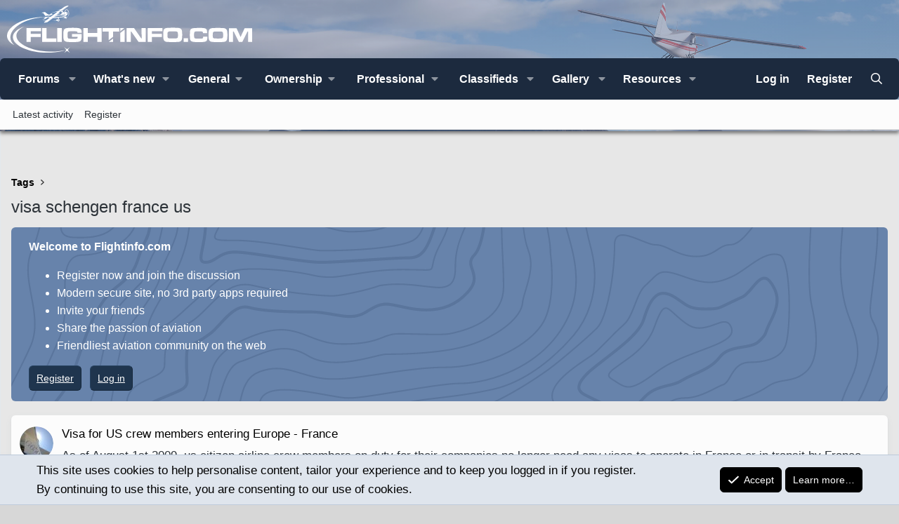

--- FILE ---
content_type: text/html; charset=utf-8
request_url: https://www.google.com/recaptcha/api2/aframe
body_size: 184
content:
<!DOCTYPE HTML><html><head><meta http-equiv="content-type" content="text/html; charset=UTF-8"></head><body><script nonce="fRwxeJtgP19JU3US6Y67Vw">/** Anti-fraud and anti-abuse applications only. See google.com/recaptcha */ try{var clients={'sodar':'https://pagead2.googlesyndication.com/pagead/sodar?'};window.addEventListener("message",function(a){try{if(a.source===window.parent){var b=JSON.parse(a.data);var c=clients[b['id']];if(c){var d=document.createElement('img');d.src=c+b['params']+'&rc='+(localStorage.getItem("rc::a")?sessionStorage.getItem("rc::b"):"");window.document.body.appendChild(d);sessionStorage.setItem("rc::e",parseInt(sessionStorage.getItem("rc::e")||0)+1);localStorage.setItem("rc::h",'1768355190120');}}}catch(b){}});window.parent.postMessage("_grecaptcha_ready", "*");}catch(b){}</script></body></html>

--- FILE ---
content_type: text/css; charset=utf-8
request_url: https://flightinfo.com/css.php?css=public%3Anotices.less%2Cpublic%3Asiropu_ads_manager_ad.less%2Cpublic%3Axb.less%2Cpublic%3Axb_welcome.less%2Cpublic%3Aextra.less&s=7&l=1&d=1767958731&k=8849e9d1c0f9cea76aca5ea00b5a23f432360132
body_size: 105976
content:
@charset "UTF-8";

/********* public:notices.less ********/
.notices{list-style:none;margin:0;padding:0}.notices.notices--block .notice{margin-bottom:10px}.notices.notices--floating{margin:0 20px 0 auto;width:300px;max-width:100%;z-index:800}@media (max-width:340px){.notices.notices--floating{margin-right:10px}}.notices.notices--floating .notice{margin-bottom:20px}.notices.notices--scrolling{display:flex;align-items:stretch;overflow:hidden;border-width:0px;border-style:solid;border-top-color:#ebf0f3;border-right-color:#e2e9ed;border-bottom-color:#d5dfe5;border-left-color:#e2e9ed;box-shadow:0 1px 1px 0 rgba(118,135,154,0.25),0 3px 8px 0 rgba(118,135,154,0.08);margin-bottom:10px}.notices.notices--scrolling.notices--isMulti{margin-bottom:30px}.notices.notices--scrolling .notice{width:100%;flex-grow:0;flex-shrink:0;border:none}.notice{position:relative;border-width:0px;border-style:solid;border-top-color:#ebf0f3;border-right-color:#e2e9ed;border-bottom-color:#d5dfe5;border-left-color:#e2e9ed;box-shadow:0 1px 1px 0 rgba(118,135,154,0.25),0 3px 8px 0 rgba(118,135,154,0.08)}.notice:before,.notice:after{content:" ";display:table}.notice:after{clear:both}.notice.notice--primary{color:#2d3339;background:#eff2f6}.notice.notice--accent{color:#000;background:#dfe5ed}.notice.notice--accent a:not(.button--notice){color:#000;text-decoration:underline}.notice.notice--dark{color:#fefefe;border:none;background:#141414}.notice.notice--dark a:not(.button--notice){color:#b4b4b4}.notice.notice--light{color:#141414;background:#fefefe}.notice.notice--light a:not(.button--notice){color:#828282}.notice.notice--enablePush{display:none}@media (max-width:900px){.notice.notice--enablePush{padding:5px 5px 12px;font-size:14px}}@media (max-width:900px){.notice.notice--cookie .notice-content{padding:5px 5px 12px;font-size:13px}.notice.notice--cookie .notice-content .button--notice{font-size:13px;padding:5px 8px}.notice.notice--cookie .notice-content .button--notice .button-text{font-size:13px}}.notice.notice--cookieAdvanced .notice-content{padding:1em 0}.notice.notice--cookieAdvanced .notice-content .u-pageCentered{display:grid;grid-template-columns:1fr 300px;gap:20px;align-items:end}@media (max-width:650px){.notice.notice--cookieAdvanced .notice-content .u-pageCentered{display:block}}.notice.notice--cookieAdvanced .notice-content h2{margin:0}.notice.notice--cookieAdvanced .notice-content .button{width:100%;margin:.5em 0;font-weight:bold}.notice.notice--cookieAdvanced .notice-content form.is-active{display:contents;grid-column:span 2}.notice.notice--cookieAdvanced .notice-content form.is-active .formRow.formRow--fullWidth>dd{padding-left:0;padding-right:0}.notice.notice--cookieAdvanced .notice-content form:not(.is-active){display:none}.notices--block .notice{font-size:17px;border-radius:6px}.notices--floating .notice{font-size:12px;border-radius:6px;box-shadow:1px 1px 3px rgba(0,0,0,0.25)}.notices--floating .notice.notice--primary{background-color:rgba(239,242,246,0.8)}.notices--floating .notice.notice--accent{background-color:rgba(223,229,237,0.8)}.notices--floating .notice.notice--dark{background-color:rgba(20,20,20,0.8)}.notices--floating .notice.notice--light{background-color:rgba(254,254,254,0.8)}.has-js .notices--floating .notice{display:none}.notice.notice--hasImage .notice-content{margin-left:72px;min-height:72px}@media (max-width:900px){.notice.notice--hidewide:not(.is-vis-processed){display:none;visibility:hidden}}@media (max-width:650px){.notice.notice--hidemedium:not(.is-vis-processed){display:none;visibility:hidden}}@media (max-width:480px){.notice.notice--hidenarrow:not(.is-vis-processed){display:none;visibility:hidden}}.notice-image{float:left;padding:12px 0 12px 12px}.notice-image img{max-width:48px;max-height:48px}.notice-content{padding:12px}.notice-content a.notice-dismiss{float:right;color:inherit;font-size:16px;line-height:1;height:1em;box-sizing:content-box;padding:0 0 5px 5px;opacity:.5;-webkit-transition: opacity .15s ease;transition: opacity .15s ease;cursor:pointer}.notice-content a.notice-dismiss:before{display:inline-block;content:"";height:1em;vertical-align:-0.125em;background-color:currentColor;width:.75em;mask:url('/styles/fa/regular/times.svg?v=5.15.3') no-repeat center;-webkit-mask:url('/styles/fa/regular/times.svg?v=5.15.3') no-repeat center}.notice-content a.notice-dismiss:hover{text-decoration:none;opacity:1}.notices--floating .notice-content a.notice-dismiss{font-size:14px}

/********* public:siropu_ads_manager_ad.less ********/
.samCodeUnit,.samBannerUnit,.samTextUnit{margin:10px 0}.samCarousel.samCodeUnit,.samCarousel.samBannerUnit,.samCarousel.samTextUnit,.samCodeUnit[data-position="embed"],.samBannerUnit[data-position="embed"],.samTextUnit[data-position="embed"],.itemList-item .samCodeUnit,.itemList-item .samBannerUnit,.itemList-item .samTextUnit{margin:0}.samCodeUnit[data-position="container_content_above"],.samBannerUnit[data-position="container_content_above"],.samTextUnit[data-position="container_content_above"],.samCodeUnit[data-position="forum_overview_top"],.samBannerUnit[data-position="forum_overview_top"],.samTextUnit[data-position="forum_overview_top"]{margin-top:0}.p-header .samCodeUnit:not(.samCarousel),.p-header .samBannerUnit:not(.samCarousel),.p-header .samTextUnit:not(.samCarousel){float:right}.samCodeUnit img[height],.samBannerUnit img[height],.samTextUnit img[height]{height:revert-layer}.p-header .sam-swiper-container{max-width:728px;float:right;margin:5px 0}.samTextUnit{color:#2d3339;background:#fcfcfc;border-width:0px;border-style:solid;border-top-color:#ebf0f3;border-right-color:#e2e9ed;border-bottom-color:#d5dfe5;border-left-color:#e2e9ed;box-shadow:0 1px 1px 0 rgba(118,135,154,0.25),0 3px 8px 0 rgba(118,135,154,0.08);border-radius:6px;padding:10px;display:flex;align-items:flex-start}.samTextUnit .samItem,.samTextUnit .samAdvertiseHereLink{margin-right:20px;flex-grow:1;flex-basis:0}.samTextUnit .samItem:last-child,.samTextUnit .samAdvertiseHereLink:last-child{margin-right:0}.samTextUnit .samItemBanner .samItemContent,.samTextUnit .samItemBanner .samAdminActions{margin-left:160px}.samTextUnit .samItemImage{float:left;width:150px;margin-right:10px}.samTextUnit .samItemTitle{color:#000;font-weight:bold;font-size:16px;margin-bottom:5px}.samTextUnit:after{content:"";display:block;clear:both}.samTextUnit .samAdvertiseHereLink{font-weight:bold}.samTextUnit.samAlignCenter{text-align:left}.samAdvertiseHereLink{clear:both}.samItem{width:inherit;height:inherit}.samDisplayInlineBlock .samItem{width:auto;display:inline-block;margin-right:10px}.samDisplayInlineBlock .samItem:last-child{margin-right:0}.samDisplayInline .samItem{width:auto;display:inline;margin-right:10px}.samDisplayInline .samItem:last-child{margin-right:0}.samDisplayFlexbox .samItem{flex:1;margin-right:5px}.samDisplayFlexbox .samItem:last-child{margin-right:0}.samDisplayFlexbox{display:flex;flex-wrap:wrap}.samDisplayFlexbox .samAdvertiseHereLink{flex-basis:100%}.samUnitContent{clear:both}.samDisplayFlexbox .samUnitContent{width:100%}.p-body-sidebar .samTextUnit{display:block}.p-body-sidebar .samTextUnit .samItem{margin-bottom:15px}.p-body-sidebar .samTextUnit .samItem:last-child{margin-bottom:0}.p-body-sidebar .samTextUnit .samItemImage{float:none;margin:0 auto}.p-body-sidebar .samTextUnit .samItemBanner .samItemContent,.p-body-sidebar .samTextUnit .samItemBanner .samAdminActions{margin-left:0}.samUnitWrapper .samTextUnit{background:none;border:0;border-radius:0}.samUnitWrapper.block-row>div{padding:0;margin:0}.samUnitWrapper.structItem>div,.samUnitWrapper.message>div{margin:0 auto;padding:10px}.samMediaViewContainer{position:absolute;width:100%;bottom:0;z-index:99}.samAlignLeft{text-align:left}.samAlignRight{text-align:right;margin:10px 0 10px auto}.samCarousel.samAlignRight{margin:0 0 0 auto}.samAlignCenter{text-align:center;margin:10px auto}.samCarousel.samAlignCenter{margin:0 auto}.samPositionPreview{background:#becadb;border-radius:4px;border:1px solid #6783ab;padding:10px;margin:10px 0;text-align:center;color:#2d3339}.samCustomSize{position:relative}.samCustomSize .samBannerUnit .samItem{height:100%}.samCustomSize .samAdminActions{position:absolute;left:5px;bottom:0}.samAdminActions{margin:5px 0}.samAdminActions .button{padding:0 10px;margin-right:1px}.samAdminActions .button:last-child{margin-right:0}.samBackground{background-repeat:no-repeat;background-attachment:fixed;background-size:cover;-webkit-background-size:cover;-moz-background-size:cover;-o-background-size:cover}.samBgCoverItem{position:fixed;height:100%}.samBgBannerItem{position:fixed;z-index:101}.samAlignLeft[data-position^="post_above_content_"]{float:left;margin:0 10px 0 0}.samAlignRight[data-position^="post_above_content_"]{float:right;margin:0 0 0 10px;width:auto}.samAlignRight[data-position^="node_title_above_"]{float:right;margin:0 0 0 10px;width:auto}img[data-xf-init="sam-lazy"]{display:none}.samAdBlockDetected .p-body-pageContent,.samAdBlockDetected .p-body-sideNav,.samAdBlockDetected .p-body-sidebar{opacity:0.15}#samNotice{font-size:15px;color:#fff;font-weight:700;background:#d54e49;border:1px solid #b61e19;border-radius:6px;padding:10px;display:none;margin:10px 0}#samNotice #samDismiss{font-size:16px;color:#861410;text-decoration:none;float:right;cursor:pointer}#samNotice #samDismiss:hover{text-decoration:none}.samVideoOverlay{position:absolute;width:100%;height:100%;z-index:10;background-color:#000;opacity:0.5;top:0}div[data-position="below_bb_code_attachment"]{clear:both}div[data-position="over_bb_code_video_attachment"]{position:absolute;left:0;right:0;bottom:25px;z-index:11;text-align:center}div[data-position="footer_fixed"]{position:fixed;left:0;right:0;bottom:0;margin-bottom:0;z-index:100}div[data-position="footer_fixed"] .samItem{position:relative}.samCloseButton{position:absolute;top:0;margin:-2px 0 0 -15px;z-index:10}.samCloseButton i{font-size:20px;color:black;opacity:0.5}.samCloseButton i:hover{color:crimson;opacity:1}.samLazyLoading .samCloseButton{display:none}.samOverlayCloseButton{display:block}.samResponsive,.samResponsive .samItem{width:100% !important;height:auto !important}.swiper-container.sam-swiper-container{width:100%;margin-bottom:20px}.swiper-container.sam-swiper-container .samItem.swiper-slide{margin-top:0 !important;height:auto !important;flex-grow:initial;flex-basis:initial}@media (max-width:480px){.samTextUnit{display:block}.samTextUnit .samItem{margin-bottom:15px}.samTextUnit .samItem:last-child{margin-bottom:0}.samTextUnit .samItemImage{float:none;margin:0 auto}.samTextUnit .samItemBanner .samItemContent,.samTextUnit .samItemBanner .samAdminActions{margin-left:0}.samCustomSize:not(.samCarousel),.samCustomSize:not(.samCarousel) .samItem{width:100% !important;height:auto !important}.samAlignLeft[data-position^="post_above_content_"],.samAlignRight[data-position^="post_above_content_"]{float:none;margin-bottom:10px}}@media (max-width:650px){.samDisplayFlexbox .samItem{flex:100%;margin-right:0}}.samOverlayDisableClose .js-overlayClose{display:none}ins.adsbygoogle[data-ad-status="unfilled"]{display:none !important}.sam-swiper-container{position:relative;overflow:hidden}

/********* public:xb.less ********/
.block--category{margin-bottom:20px}.block--category .block-container .node:last-of-type{border-radius:0 0 5px 5px}.node .node-title a{font-weight:500}.node .node-stats{font-size:14px}.node .node-stats .pairs dt{font-size:inherit}.node .node-statsMeta{display:inline}.node .node-stats{display:none}.node.node--read .node-icon i.fa-comments svg{display:none}.node.node--read .node-icon i.fa-comments:before{display:inline-block;content:"";height:1em;vertical-align:-0.125em;background-color:currentColor;width:1.28571429em;mask:url('/styles/fa/regular/plane-departure.svg?v=5.15.3') no-repeat center;-webkit-mask:url('/styles/fa/regular/plane-departure.svg?v=5.15.3') no-repeat center;text-shadow:none}.node.node--unread .node-icon i.fa-comments{opacity:1}.node.node--unread .node-icon i.fa-comments svg{display:none}.node.node--unread .node-icon i.fa-comments:before{display:inline-block;content:"";height:1em;vertical-align:-0.125em;background-color:currentColor;width:1.28571429em;mask:url('/styles/fa/regular/plane-departure.svg?v=5.15.3') no-repeat center;-webkit-mask:url('/styles/fa/regular/plane-departure.svg?v=5.15.3') no-repeat center;text-shadow:none}.node.node--unread .node-title a{font-weight:700}.node.node--page .node-icon i{opacity:1}.node.node--page .node-icon i svg{display:none}.node.node--page .node-icon i:before{display:inline-block;content:"";height:1em;vertical-align:-0.125em;background-color:currentColor;width:1.28571429em;mask:url('/styles/fa/regular/file-alt.svg?v=5.15.3') no-repeat center;-webkit-mask:url('/styles/fa/regular/file-alt.svg?v=5.15.3') no-repeat center;text-shadow:none}.node.node--link .node-icon i{opacity:1}.node.node--link .node-icon i:before{display:inline-block;content:"";height:1em;vertical-align:-0.125em;background-color:currentColor;width:1.28571429em;mask:url('/styles/fa/regular/external-link-square.svg?v=5.15.3') no-repeat center;-webkit-mask:url('/styles/fa/regular/external-link-square.svg?v=5.15.3') no-repeat center;text-shadow:none}.node.node--link .node-icon svg{display:none}.node .node-icon i{font-size:20px;opacity:0.8}.node .node-icon i.fa-file-alt svg{display:none}.node .node-icon i.fa-file-alt:before{display:inline-block;content:"";height:1em;vertical-align:-0.125em;background-color:currentColor;width:1.28571429em;mask:url('/styles/fa/regular/file-alt.svg?v=5.15.3') no-repeat center;-webkit-mask:url('/styles/fa/regular/file-alt.svg?v=5.15.3') no-repeat center}.node .node-icon i.fa-question-circle svg{display:none}.node .node-icon i.fa-question-circle:before{display:inline-block;content:"";height:1em;vertical-align:-0.125em;background-color:currentColor;width:1.28571429em;mask:url('/styles/fa/regular/question-circle.svg?v=5.15.3') no-repeat center;-webkit-mask:url('/styles/fa/regular/question-circle.svg?v=5.15.3') no-repeat center}.node .node-icon i.fa-lightbulb-on svg{display:none}.node .node-icon i.fa-lightbulb-on:before{display:inline-block;content:"";height:1em;vertical-align:-0.125em;background-color:currentColor;width:1.28571429em;mask:url('/styles/fa/regular/lightbulb-on.svg?v=5.15.3') no-repeat center;-webkit-mask:url('/styles/fa/regular/lightbulb-on.svg?v=5.15.3') no-repeat center}.block--category .block-body.nodedual{display:flex;flex-wrap:wrap;flex-direction:row;width:auto}.block--category .block-body.nodedual .node{min-width:280px;flex:1 1 50%;padding:8px 0;border-bottom:1px solid #ebf0f3;border-top-width:0}.block--category .block-body.nodedual .node .node-body{padding:0 12px}.block--category .block-body.nodedual .node .node-body .node-statsMeta{display:inline}.block--category .block-body.nodedual .node .node-body .node-stats{display:none}.block--category .block-body.nodedual .node .node-body .node-extra{display:block;width:auto;padding:0px;background-color:#f4f7f9;border-width:0;box-shadow:none}.block--category .block-body.nodedual .node .node-body .node-main{width:100%;display:block;padding:0 8px 8px 8px}.block--category .block-body.nodedual .node .node-body .node-icon{box-sizing:content-box;padding:0 8px}@media (max-width:900px){.block--category .block-body.nodedual{display:block}.block--category .block-body.nodedual .node .node-body .node-icon{padding-left:0}}@media (min-width:1200px){.node-body .node-stats{width:155px}.node-body .node-extra{width:300px}}@media (min-width:650px){.block--category .block-header-wrapper .block-header{border-top-left-radius:5px;border-top-right-radius:5px}}@media (max-width:1200px){.node-stats{display:none}.node-statsMeta{display:inline}}.p-staffBar .badgeContainer:not(.badgeContainer--highlighted):after{background-color:rgba(255,255,255,0.25);color:#fff}.p-header .p-header-content a.button{color:#fff}.p-header .p-header-content a.button.button--primary{color:#fff}.p-header .p-header-content a.button.button--cta{color:#fff}.p-nav-inner{align-items:center}.p-nav .p-nav-menuTrigger{padding-top:8px;padding-bottom:8px}.p-navSticky.is-sticky .p-nav{border-radius:0}.p-navSticky.is-sticky .p-nav .p-navEl.is-selected .p-navEl-splitTrigger:before{display:none}.menu-row.menu-row--highlighted{background:#eff2f6}@media (min-width:901px){.p-navSticky.is-sticky{box-shadow:none}.p-nav--wrapper,.p-sectionLinks--wrapper{max-width:1480px;padding:0 10px;margin:0 auto;width:100%}.layout-classic .p-nav--wrapper,.layout-classic .p-sectionLinks--wrapper{padding-right:0;padding-left:0}.layout-boxed .p-nav--wrapper,.layout-boxed .p-sectionLinks--wrapper{padding-right:0;padding-left:0}.p-nav--wrapper .p-nav-inner,.p-sectionLinks--wrapper .p-nav-inner,.p-nav--wrapper .p-sectionLinks-inner,.p-sectionLinks--wrapper .p-sectionLinks-inner{max-width:100%;margin-right:0;margin-left:0}.p-nav--wrapper .p-nav-inner .p-sectionLinks-list,.p-sectionLinks--wrapper .p-nav-inner .p-sectionLinks-list,.p-nav--wrapper .p-sectionLinks-inner .p-sectionLinks-list,.p-sectionLinks--wrapper .p-sectionLinks-inner .p-sectionLinks-list{padding-left:8px}}@media (max-width:650px){.p-nav-opposite .p-navgroup-link{padding-right:10px;padding-left:10px}.p-navgroup-link--switch{display:none}}.p-navgroup-link--iconic.p-navgroup-link--sidebar i:after{display:inline-block;content:"";height:1em;vertical-align:-0.125em;background-color:currentColor;width:1.28571429em;mask:url('/styles/fa/regular/bars.svg?v=5.15.3') no-repeat center;-webkit-mask:url('/styles/fa/regular/bars.svg?v=5.15.3') no-repeat center}.p-sectionLinks-list .p-navEl-link:before,.menu-linkRow.js-offCanvasCopy:before{display:none}a[data-nav-id="login"]:before{display:inline-block;content:"";height:1em;vertical-align:-0.125em;background-color:currentColor;width:1.28571429em;mask:url('/styles/fa/regular/sign-in-alt.svg?v=5.15.3') no-repeat center;-webkit-mask:url('/styles/fa/regular/sign-in-alt.svg?v=5.15.3') no-repeat center}a[data-nav-id="register"]:before{display:inline-block;content:"";height:1em;vertical-align:-0.125em;background-color:currentColor;width:1.28571429em;mask:url('/styles/fa/regular/user.svg?v=5.15.3') no-repeat center;-webkit-mask:url('/styles/fa/regular/user.svg?v=5.15.3') no-repeat center}a[data-nav-id="home"]:before{display:inline-block;content:"";height:1em;vertical-align:-0.125em;background-color:currentColor;width:1.28571429em;mask:url('/styles/fa/regular/home.svg?v=5.15.3') no-repeat center;-webkit-mask:url('/styles/fa/regular/home.svg?v=5.15.3') no-repeat center}a[data-nav-id="forums"]:before{display:inline-block;content:"";height:1em;vertical-align:-0.125em;background-color:currentColor;width:1.28571429em;mask:url('/styles/fa/regular/comments.svg?v=5.15.3') no-repeat center;-webkit-mask:url('/styles/fa/regular/comments.svg?v=5.15.3') no-repeat center}a[data-nav-id="members"]:before{display:inline-block;content:"";height:1em;vertical-align:-0.125em;background-color:currentColor;width:1.28571429em;mask:url('/styles/fa/regular/users.svg?v=5.15.3') no-repeat center;-webkit-mask:url('/styles/fa/regular/users.svg?v=5.15.3') no-repeat center}a[data-nav-id="xfrm"]:before{display:inline-block;content:"";height:1em;vertical-align:-0.125em;background-color:currentColor;width:1.28571429em;mask:url('/styles/fa/regular/cog.svg?v=5.15.3') no-repeat center;-webkit-mask:url('/styles/fa/regular/cog.svg?v=5.15.3') no-repeat center}a[data-nav-id="whatsNew"]:before{display:inline-block;content:"";height:1em;vertical-align:-0.125em;background-color:currentColor;width:1.28571429em;mask:url('/styles/fa/regular/bolt.svg?v=5.15.3') no-repeat center;-webkit-mask:url('/styles/fa/regular/bolt.svg?v=5.15.3') no-repeat center}a[data-nav-id="closeMenu"]:before{display:inline-block;content:"";height:1em;vertical-align:-0.125em;background-color:currentColor;width:1.28571429em;mask:url('/styles/fa/regular/times.svg?v=5.15.3') no-repeat center;-webkit-mask:url('/styles/fa/regular/times.svg?v=5.15.3') no-repeat center}a[data-nav-id="contactUs"]:before{display:inline-block;content:"";height:1em;vertical-align:-0.125em;background-color:currentColor;width:1.28571429em;mask:url('/styles/fa/regular/envelope.svg?v=5.15.3') no-repeat center;-webkit-mask:url('/styles/fa/regular/envelope.svg?v=5.15.3') no-repeat center}a[data-nav-id="styleVariation"]:before{display:inline-block;content:"";height:1em;vertical-align:-0.125em;background-color:currentColor;width:1.28571429em;mask:url('/styles/fa/regular/brush.svg?v=5.15.3') no-repeat center;-webkit-mask:url('/styles/fa/regular/brush.svg?v=5.15.3') no-repeat center}a[data-nav-id="EWRrio"]:before{display:inline-block;content:"";height:1em;vertical-align:-0.125em;background-color:currentColor;width:1.28571429em;mask:url('/styles/fa/brands/twitch.svg?v=5.15.3') no-repeat center;-webkit-mask:url('/styles/fa/brands/twitch.svg?v=5.15.3') no-repeat center}a[data-nav-id="xfmg"]:before{display:inline-block;content:"";height:1em;vertical-align:-0.125em;background-color:currentColor;width:1.28571429em;mask:url('/styles/fa/regular/video.svg?v=5.15.3') no-repeat center;-webkit-mask:url('/styles/fa/regular/video.svg?v=5.15.3') no-repeat center}a[data-nav-id="snog_raffles_navtab"]:before{display:inline-block;content:"";height:1em;vertical-align:-0.125em;background-color:currentColor;width:1.28571429em;mask:url('/styles/fa/regular/ticket.svg?v=5.15.3') no-repeat center;-webkit-mask:url('/styles/fa/regular/ticket.svg?v=5.15.3') no-repeat center}a[data-nav-id="th_donate"]:before{display:inline-block;content:"";height:1em;vertical-align:-0.125em;background-color:currentColor;width:1.28571429em;mask:url('/styles/fa/regular/handshake.svg?v=5.15.3') no-repeat center;-webkit-mask:url('/styles/fa/regular/handshake.svg?v=5.15.3') no-repeat center}a[data-nav-id="EWRatendo"]:before{display:inline-block;content:"";height:1em;vertical-align:-0.125em;background-color:currentColor;width:1.28571429em;mask:url('/styles/fa/regular/calendar-alt.svg?v=5.15.3') no-repeat center;-webkit-mask:url('/styles/fa/regular/calendar-alt.svg?v=5.15.3') no-repeat center}a[data-nav-id="EWRcarta"]:before{display:inline-block;content:"";height:1em;vertical-align:-0.125em;background-color:currentColor;width:1.28571429em;mask:url('/styles/fa/regular/book.svg?v=5.15.3') no-repeat center;-webkit-mask:url('/styles/fa/regular/book.svg?v=5.15.3') no-repeat center}a[data-nav-id="EWRdiscord"]:before{display:inline-block;content:"";height:1em;vertical-align:-0.125em;background-color:currentColor;width:1.28571429em;mask:url('/styles/fa/brands/discord.svg?v=5.15.3') no-repeat center;-webkit-mask:url('/styles/fa/brands/discord.svg?v=5.15.3') no-repeat center}a[data-nav-id="EWRmedio"]:before{display:inline-block;content:"";height:1em;vertical-align:-0.125em;background-color:currentColor;width:1.28571429em;mask:url('/styles/fa/regular/video-plus.svg?v=5.15.3') no-repeat center;-webkit-mask:url('/styles/fa/regular/video-plus.svg?v=5.15.3') no-repeat center}a[data-nav-id="EWRporta"]:before{display:inline-block;content:"";height:1em;vertical-align:-0.125em;background-color:currentColor;width:1.28571429em;mask:url('/styles/fa/regular/home.svg?v=5.15.3') no-repeat center;-webkit-mask:url('/styles/fa/regular/home.svg?v=5.15.3') no-repeat center}a[data-nav-id="EWRrio"]:before{display:inline-block;content:"";height:1em;vertical-align:-0.125em;background-color:currentColor;width:1.28571429em;mask:url('/styles/fa/regular/play-circle.svg?v=5.15.3') no-repeat center;-webkit-mask:url('/styles/fa/regular/play-circle.svg?v=5.15.3') no-repeat center}a[data-nav-id="EWRtorneo"]:before{display:inline-block;content:"";height:1em;vertical-align:-0.125em;background-color:currentColor;width:1.28571429em;mask:url('/styles/fa/regular/trophy.svg?v=5.15.3') no-repeat center;-webkit-mask:url('/styles/fa/regular/trophy.svg?v=5.15.3') no-repeat center}a[data-nav-id="xa_ams"]:before{display:inline-block;content:"";height:1em;vertical-align:-0.125em;background-color:currentColor;width:1.28571429em;mask:url('/styles/fa/regular/file-alt.svg?v=5.15.3') no-repeat center;-webkit-mask:url('/styles/fa/regular/file-alt.svg?v=5.15.3') no-repeat center}a[data-nav-id="xa_ubs"]:before{display:inline-block;content:"";height:1em;vertical-align:-0.125em;background-color:currentColor;width:1.28571429em;mask:url('/styles/fa/regular/pencil-alt.svg?v=5.15.3') no-repeat center;-webkit-mask:url('/styles/fa/regular/pencil-alt.svg?v=5.15.3') no-repeat center}a[data-nav-id="xa_showcase"]:before{display:inline-block;content:"";height:1em;vertical-align:-0.125em;background-color:currentColor;width:1.28571429em;mask:url('/styles/fa/regular/th-list.svg?v=5.15.3') no-repeat center;-webkit-mask:url('/styles/fa/regular/th-list.svg?v=5.15.3') no-repeat center}a[data-nav-id="xa_sportsbook"]:before{display:inline-block;content:"";height:1em;vertical-align:-0.125em;background-color:currentColor;width:1.28571429em;mask:url('/styles/fa/regular/trophy.svg?v=5.15.3') no-repeat center;-webkit-mask:url('/styles/fa/regular/trophy.svg?v=5.15.3') no-repeat center}a[data-nav-id="xa_pickem"]:before{display:inline-block;content:"";height:1em;vertical-align:-0.125em;background-color:currentColor;width:1.28571429em;mask:url('/styles/fa/regular/coins.svg?v=5.15.3') no-repeat center;-webkit-mask:url('/styles/fa/regular/coins.svg?v=5.15.3') no-repeat center}a[data-nav-id="sidebar_canvas"]:before{display:inline-block;content:"";height:1em;vertical-align:-0.125em;background-color:currentColor;width:1.28571429em;mask:url('/styles/fa/regular/bars.svg?v=5.15.3') no-repeat center;-webkit-mask:url('/styles/fa/regular/bars.svg?v=5.15.3') no-repeat center}.p-offCanvasRegisterLink .offCanvasMenu-linkHolder:first-of-type .offCanvasMenu-link:before{display:inline-block;content:"";height:1em;vertical-align:-0.125em;background-color:currentColor;width:1.28571429em;mask:url('/styles/fa/regular/sign-in.svg?v=5.15.3') no-repeat center;-webkit-mask:url('/styles/fa/regular/sign-in.svg?v=5.15.3') no-repeat center}.p-offCanvasRegisterLink .offCanvasMenu-linkHolder:last-of-type .offCanvasMenu-link:before{display:inline-block;content:"";height:1em;vertical-align:-0.125em;background-color:currentColor;width:1.28571429em;mask:url('/styles/fa/regular/user-plus.svg?v=5.15.3') no-repeat center;-webkit-mask:url('/styles/fa/regular/user-plus.svg?v=5.15.3') no-repeat center}.p-nav-list a.p-navEl-link:before{display:none}a.offCanvasMenu-link:before,.p-offCanvasRegisterLink .offCanvasMenu-link:before,.xbSidebar-nav .xbVerticalNav-linkHolder .xbVerticalNav-link:before{text-align:center;display:inline-block;width:1.25em;margin-right:5px}@media (max-width:480px){.p-navgroup-link--variations{display:none}}.p-body-sidebar{max-width:300px}@media (max-width:900px){.p-body-sidebar{max-width:none}}.p-body-sidebar .block .block-container,.p-body-sideNavContent .block .block-container{background:#fcfcfc;border-radius:6px;padding-top:8px;padding-right:12px;padding-bottom:8px;padding-left:12px}.p-body-sidebar .block .block-minorHeader,.p-body-sideNavContent .block .block-minorHeader{font-size:20px;color:#2d3339;font-weight:700;border-bottom:0px solid #e2e9ed;padding-top:5px;padding-bottom:5px}.p-body-sidebar .block .block-minorHeader:before,.p-body-sideNavContent .block .block-minorHeader:before{content:"";height:1em;vertical-align:-0.125em;background-color:currentColor;width:1.28571429em;mask:url('/styles/fa/regular/angle-double-right.svg?v=5.15.3') no-repeat center;-webkit-mask:url('/styles/fa/regular/angle-double-right.svg?v=5.15.3') no-repeat center;display:inline-block;margin-right:5px}.p-body-sidebar .block.block--login .block-minorHeader:before,.p-body-sideNavContent .block.block--login .block-minorHeader:before{display:inline-block;content:"";height:1em;vertical-align:-0.125em;background-color:currentColor;width:1.28571429em;mask:url('/styles/fa/regular/sign-in-alt.svg?v=5.15.3') no-repeat center;-webkit-mask:url('/styles/fa/regular/sign-in-alt.svg?v=5.15.3') no-repeat center}.p-body-sidebar .block[data-widget-section="onlineNow"] .block-minorHeader:before,.p-body-sideNavContent .block[data-widget-section="onlineNow"] .block-minorHeader:before{display:inline-block;content:"";height:1em;vertical-align:-0.125em;background-color:currentColor;width:1.28571429em;mask:url('/styles/fa/regular/users.svg?v=5.15.3') no-repeat center;-webkit-mask:url('/styles/fa/regular/users.svg?v=5.15.3') no-repeat center}.p-body-sidebar .block[data-widget-definition="find_member"] .block-minorHeader:before,.p-body-sideNavContent .block[data-widget-definition="find_member"] .block-minorHeader:before{display:inline-block;content:"";height:1em;vertical-align:-0.125em;background-color:currentColor;width:1.28571429em;mask:url('/styles/fa/regular/search.svg?v=5.15.3') no-repeat center;-webkit-mask:url('/styles/fa/regular/search.svg?v=5.15.3') no-repeat center}.p-body-sidebar .block[data-widget-definition="birthdays"] .block-minorHeader:before,.p-body-sideNavContent .block[data-widget-definition="birthdays"] .block-minorHeader:before{display:inline-block;content:"";height:1em;vertical-align:-0.125em;background-color:currentColor;width:1.28571429em;mask:url('/styles/fa/regular/birthday-cake.svg?v=5.15.3') no-repeat center;-webkit-mask:url('/styles/fa/regular/birthday-cake.svg?v=5.15.3') no-repeat center}.p-body-sidebar .block[data-widget-definition="new_posts"] .block-minorHeader:before,.p-body-sideNavContent .block[data-widget-definition="new_posts"] .block-minorHeader:before{display:inline-block;content:"";height:1em;vertical-align:-0.125em;background-color:currentColor;width:1.28571429em;mask:url('/styles/fa/regular/pencil.svg?v=5.15.3') no-repeat center;-webkit-mask:url('/styles/fa/regular/pencil.svg?v=5.15.3') no-repeat center}.p-body-sidebar .block[data-widget-definition="new_threads"] .block-minorHeader:before,.p-body-sideNavContent .block[data-widget-definition="new_threads"] .block-minorHeader:before{display:inline-block;content:"";height:1em;vertical-align:-0.125em;background-color:currentColor;width:1.28571429em;mask:url('/styles/fa/regular/comments.svg?v=5.15.3') no-repeat center;-webkit-mask:url('/styles/fa/regular/comments.svg?v=5.15.3') no-repeat center}.p-body-sidebar .block[data-widget-definition="new_profile_posts"] .block-minorHeader:before,.p-body-sideNavContent .block[data-widget-definition="new_profile_posts"] .block-minorHeader:before{display:inline-block;content:"";height:1em;vertical-align:-0.125em;background-color:currentColor;width:1.28571429em;mask:url('/styles/fa/regular/user-edit.svg?v=5.15.3') no-repeat center;-webkit-mask:url('/styles/fa/regular/user-edit.svg?v=5.15.3') no-repeat center}.p-body-sidebar .block[data-xf-init="poll-block"] .block-minorHeader:before,.p-body-sideNavContent .block[data-xf-init="poll-block"] .block-minorHeader:before{display:inline-block;content:"";height:1em;vertical-align:-0.125em;background-color:currentColor;width:1.28571429em;mask:url('/styles/fa/regular/chart-bar.svg?v=5.15.3') no-repeat center;-webkit-mask:url('/styles/fa/regular/chart-bar.svg?v=5.15.3') no-repeat center}.p-body-sidebar .block[data-widget-section="staffMembers"] .block-minorHeader:before,.p-body-sideNavContent .block[data-widget-section="staffMembers"] .block-minorHeader:before{display:inline-block;content:"";height:1em;vertical-align:-0.125em;background-color:currentColor;width:1.28571429em;mask:url('/styles/fa/regular/gavel.svg?v=5.15.3') no-repeat center;-webkit-mask:url('/styles/fa/regular/gavel.svg?v=5.15.3') no-repeat center}.p-body-sidebar .block[data-widget-section="onlineNow"] .block-minorHeader:before,.p-body-sideNavContent .block[data-widget-section="onlineNow"] .block-minorHeader:before{display:inline-block;content:"";height:1em;vertical-align:-0.125em;background-color:currentColor;width:1.28571429em;mask:url('/styles/fa/regular/users.svg?v=5.15.3') no-repeat center;-webkit-mask:url('/styles/fa/regular/users.svg?v=5.15.3') no-repeat center}.p-body-sidebar .block[data-widget-definition="online_statistics"] .block-minorHeader:before,.p-body-sideNavContent .block[data-widget-definition="online_statistics"] .block-minorHeader:before{display:inline-block;content:"";height:1em;vertical-align:-0.125em;background-color:currentColor;width:1.28571429em;mask:url('/styles/fa/regular/users-class.svg?v=5.15.3') no-repeat center;-webkit-mask:url('/styles/fa/regular/users-class.svg?v=5.15.3') no-repeat center}.p-body-sidebar .block[data-widget-definition="member_stat"] .block-minorHeader:before,.p-body-sideNavContent .block[data-widget-definition="member_stat"] .block-minorHeader:before{display:inline-block;content:"";height:1em;vertical-align:-0.125em;background-color:currentColor;width:1.28571429em;mask:url('/styles/fa/regular/chart-line.svg?v=5.15.3') no-repeat center;-webkit-mask:url('/styles/fa/regular/chart-line.svg?v=5.15.3') no-repeat center}.p-body-sidebar .block[data-widget-key="forum_overview_forum_statistics"] .block-minorHeader:before,.p-body-sideNavContent .block[data-widget-key="forum_overview_forum_statistics"] .block-minorHeader:before{display:inline-block;content:"";height:1em;vertical-align:-0.125em;background-color:currentColor;width:1.28571429em;mask:url('/styles/fa/regular/chart-area.svg?v=5.15.3') no-repeat center;-webkit-mask:url('/styles/fa/regular/chart-area.svg?v=5.15.3') no-repeat center}.p-body-sidebar .block[data-widget-key="forum_overview_share_page"] .block-minorHeader:before,.p-body-sideNavContent .block[data-widget-key="forum_overview_share_page"] .block-minorHeader:before{display:inline-block;content:"";height:1em;vertical-align:-0.125em;background-color:currentColor;width:1.28571429em;mask:url('/styles/fa/regular/share-alt.svg?v=5.15.3') no-repeat center;-webkit-mask:url('/styles/fa/regular/share-alt.svg?v=5.15.3') no-repeat center}.p-body-sidebar .block[data-widget-key="member_wrapper_find_member"] .block-minorHeader:before,.p-body-sideNavContent .block[data-widget-key="member_wrapper_find_member"] .block-minorHeader:before{display:inline-block;content:"";height:1em;vertical-align:-0.125em;background-color:currentColor;width:1.28571429em;mask:url('/styles/fa/regular/search.svg?v=5.15.3') no-repeat center;-webkit-mask:url('/styles/fa/regular/search.svg?v=5.15.3') no-repeat center}.p-body-sidebar .block[data-widget-key="member_wrapper_newest_members"] .block-minorHeader:before,.p-body-sideNavContent .block[data-widget-key="member_wrapper_newest_members"] .block-minorHeader:before{display:inline-block;content:"";height:1em;vertical-align:-0.125em;background-color:currentColor;width:1.28571429em;mask:url('/styles/fa/regular/user-plus.svg?v=5.15.3') no-repeat center;-webkit-mask:url('/styles/fa/regular/user-plus.svg?v=5.15.3') no-repeat center}.p-body-sidebar .block[data-widget-key="forum_list_new_profile_posts"] .block-minorHeader:before,.p-body-sideNavContent .block[data-widget-key="forum_list_new_profile_posts"] .block-minorHeader:before{display:inline-block;content:"";height:1em;vertical-align:-0.125em;background-color:currentColor;width:1.28571429em;mask:url('/styles/fa/regular/user-edit.svg?v=5.15.3') no-repeat center;-webkit-mask:url('/styles/fa/regular/user-edit.svg?v=5.15.3') no-repeat center}.p-body-sidebar .block[data-xf-init="poll-block ajax-submit"] .block-minorHeader:before,.p-body-sideNavContent .block[data-xf-init="poll-block ajax-submit"] .block-minorHeader:before{display:inline-block;content:"";height:1em;vertical-align:-0.125em;background-color:currentColor;width:1.28571429em;mask:url('/styles/fa/regular/chart-bar.svg?v=5.15.3') no-repeat center;-webkit-mask:url('/styles/fa/regular/chart-bar.svg?v=5.15.3') no-repeat center}.p-body-sidebar .block[data-widget-definition="xfmg_latest_comments"] .block-minorHeader:before,.p-body-sideNavContent .block[data-widget-definition="xfmg_latest_comments"] .block-minorHeader:before{display:inline-block;content:"";height:1em;vertical-align:-0.125em;background-color:currentColor;width:1.28571429em;mask:url('/styles/fa/regular/comments.svg?v=5.15.3') no-repeat center;-webkit-mask:url('/styles/fa/regular/comments.svg?v=5.15.3') no-repeat center}.p-body-sidebar .block[data-widget-definition="xfmg_media_slider"] .block-minorHeader:before,.p-body-sideNavContent .block[data-widget-definition="xfmg_media_slider"] .block-minorHeader:before{display:inline-block;content:"";height:1em;vertical-align:-0.125em;background-color:currentColor;width:1.28571429em;mask:url('/styles/fa/regular/video.svg?v=5.15.3') no-repeat center;-webkit-mask:url('/styles/fa/regular/video.svg?v=5.15.3') no-repeat center}.p-body-sidebar .block[data-widget-definition="xfmg_gallery_statistics"] .block-minorHeader:before,.p-body-sideNavContent .block[data-widget-definition="xfmg_gallery_statistics"] .block-minorHeader:before{display:inline-block;content:"";height:1em;vertical-align:-0.125em;background-color:currentColor;width:1.28571429em;mask:url('/styles/fa/regular/chart-area.svg?v=5.15.3') no-repeat center;-webkit-mask:url('/styles/fa/regular/chart-area.svg?v=5.15.3') no-repeat center}.p-body-sidebar .block[data-widget-definition="xfrm_top_resources"] .block-minorHeader:before,.p-body-sideNavContent .block[data-widget-definition="xfrm_top_resources"] .block-minorHeader:before{display:inline-block;content:"";height:1em;vertical-align:-0.125em;background-color:currentColor;width:1.28571429em;mask:url('/styles/fa/regular/star.svg?v=5.15.3') no-repeat center;-webkit-mask:url('/styles/fa/regular/star.svg?v=5.15.3') no-repeat center}.p-body-sidebar .block[data-widget-definition="xfrm_new_resources"] .block-minorHeader:before,.p-body-sideNavContent .block[data-widget-definition="xfrm_new_resources"] .block-minorHeader:before{display:inline-block;content:"";height:1em;vertical-align:-0.125em;background-color:currentColor;width:1.28571429em;mask:url('/styles/fa/regular/cogs.svg?v=5.15.3') no-repeat center;-webkit-mask:url('/styles/fa/regular/cogs.svg?v=5.15.3') no-repeat center}.p-body-sidebar .block[data-widget-definition="newest_members"] .block-minorHeader:before,.p-body-sideNavContent .block[data-widget-definition="newest_members"] .block-minorHeader:before{display:inline-block;content:"";height:1em;vertical-align:-0.125em;background-color:currentColor;width:1.28571429em;mask:url('/styles/fa/regular/user-plus.svg?v=5.15.3') no-repeat center;-webkit-mask:url('/styles/fa/regular/user-plus.svg?v=5.15.3') no-repeat center}.p-body-sidebar .block[data-widget-definition="forum_statistics"] .block-minorHeader:before,.p-body-sideNavContent .block[data-widget-definition="forum_statistics"] .block-minorHeader:before{display:inline-block;content:"";height:1em;vertical-align:-0.125em;background-color:currentColor;width:1.28571429em;mask:url('/styles/fa/regular/chart-pie.svg?v=5.15.3') no-repeat center;-webkit-mask:url('/styles/fa/regular/chart-pie.svg?v=5.15.3') no-repeat center}.p-body-sidebar .block[data-widget-definition="trending_content"] .block-minorHeader:before,.p-body-sideNavContent .block[data-widget-definition="trending_content"] .block-minorHeader:before{display:inline-block;content:"";height:1em;vertical-align:-0.125em;background-color:currentColor;width:1.28571429em;mask:url('/styles/fa/regular/chart-line.svg?v=5.15.3') no-repeat center;-webkit-mask:url('/styles/fa/regular/chart-line.svg?v=5.15.3') no-repeat center}.p-body-sidebar .block[data-widget-definition="featured_content"] .block-minorHeader:before,.p-body-sideNavContent .block[data-widget-definition="featured_content"] .block-minorHeader:before{display:inline-block;content:"";height:1em;vertical-align:-0.125em;background-color:currentColor;width:1.28571429em;mask:url('/styles/fa/regular/award.svg?v=5.15.3') no-repeat center;-webkit-mask:url('/styles/fa/regular/award.svg?v=5.15.3') no-repeat center}.p-body-sideNavContent .block-minorHeader{font-weight:bold}@media (min-width:901px){.p-sidebarWrapper{display:table-cell;vertical-align:top;width:300px}.p-sidebarWrapper.is-active{height:auto}.p-sidebarWrapper .p-body-sidebar{position:sticky;position:-webkit-sticky;top:59.6px;z-index:1;display:block}}@media (min-width:901px) and (max-width:900px){.p-sidebarWrapper{width:auto;display:block;height:auto}}.block--messages .block-container{box-shadow:none}.block--messages article.message{border-top:5px solid #d5dfe5}.message-cell .messageNotice{background-color:#f4f7f9;color:#575757}.message-cell .messageNotice a{text-decoration:underline;color:#000}.message-cell .messageNotice a:hover{color:#000}.message-cell .messageNotice.messageNotice--warning{background:#fef4e7;color:#915608;border-color:#f5a53d}.message-main .message-attribution{padding-bottom:12px}.message .messageNotice:not(.messageNotice--highlighted) a,.message .messageNotice:not(.messageNotice--highlighted) a:hover{color:#000}.fr-element a,.bbWrapper a{color:#5e6a03;text-decoration:underline}.fr-element a:hover,.bbWrapper a:hover{color:#3d526f}.fr-toolbar .fr-command.fr-btn.fr-dropdown.fr-active,.fr-popup .fr-command.fr-btn.fr-dropdown.fr-active,.fr-modal .fr-command.fr-btn.fr-dropdown.fr-active{background:transparent}.bbWrapper .bbCodeBlock-title a,.bbWrapper .bbCodeBlock-expandLink a{color:inherit}.bookmarkLink.bookmarkLink--highlightable.is-bookmarked:hover{color:#000}.message-footer .message-actionBar{margin-top:12px}.message-footer .message-actionBar .actionBar-set{margin-top:0}.message-newIndicator.message-adminIndicator{background:#e74c3c}.message-newIndicator.message-moderatorIndicator{background:#2980b9}.message-newIndicator.message-staffIndicator{background:#27ae60}.message-newIndicator.message-bannedIndicator{background:#95a5a6}.message-newIndicator.message-threadStarter{color:#000;background:#dfe5ed}@media (max-width:650px){.tag-threadStarter,.tag-adminIndicator,.tag-moderatorIndicator,.tag-staffIndicator,.tag-bannedIndicator{display:none}}footer.p-footer{padding:0;background:none;border-width:0;box-shadow:none}.layout-default .footer-stretched .p-footer-inner,.layout-classic .footer-stretched .p-footer-inner,.layout-canvas .footer-stretched .p-footer-inner,.layout-default .footer-stretched .p-footer-inner,.layout-classic .footer-stretched .p-footer-inner,.layout-canvas .footer-stretched .p-footer-inner{padding-right:10px;padding-left:10px}.p-footer-default{font-size:14px;color:#fff;background:#1e1e1e;padding:12px 15px}.p-footer-default a{color:#fff}.p-body .p-footer-default{margin-top:15px}.p-footer-default .p-footer-row{margin-bottom:0}.p-footer-default .p-footer-row>div{margin-bottom:0}.p-footer-inner{max-width:1480px;padding:0 10px;margin:0 auto}.p-body .p-footer-inner{max-width:100% !important;padding-right:0;padding-left:0}.p-footer-rssLink>span{top:0px;height:auto;font-size:14px;background-color:transparent}.p-footer-copyright{font-size:12px;color:#f2f2f2;background:#18293c;padding-top:15px;padding-right:15px;padding-bottom:15px;padding-left:15px;margin-top:0;text-align:center}.p-footer-copyright .p-pe-copyright a{color:#f2f2f2}.p-footer-copyright .p-footer-default{font-size:12px}.p-footer-copyright .p-footer-default a{color:#f2f2f2}.p-footer-debug{margin-top:0px;background-color:#18293c;color:#f2f2f2;font-size:12px;text-align:center;padding:5px 0}.p-footer-debug a{color:#f2f2f2;text-decoration:underline}.p-footer-debug .pairs>dt{color:inherit}.p-footer--container:before,.p-footer--container:after{content:" ";display:table}.p-footer--container:after{clear:both}.p-footer-row-main{margin-right:.5em}.p-footer-linkList .shareButtons--iconic .shareButtons-button{font-size:14px;line-height:1}.p-footer-copyright--flex{display:flex;flex-wrap:wrap;justify-content:space-between;align-items:center;width:100%}.p-footer-copyright--flex .copyright-right{margin-left:auto}.p-footer-copyright--flex .p-footer-default{background:none;border-width:0;padding:0 !important}.p-footer-copyright--flex .p-footer-default .p-footer-inner{max-width:100% !important;padding:0 !important}.p-footer-copyright--flex .p-footer-default .p-footer-inner>*{float:none}@media (max-width:900px){.p-footer--container .p-footer-copyright--flex{display:block}}@media (max-width:900px){.p-footer--container .p-footer-default,.p-footer--container .p-footer-custom,.p-footer--container .p-footer-copyright{padding-left:10px;padding-right:10px;font-size:13px}.p-footer--container .p-footer-default .p-footer-inner,.p-footer--container .p-footer-custom .p-footer-inner,.p-footer--container .p-footer-copyright .p-footer-inner{padding-right:0;padding-left:0}.p-footer--container .p-footer-default .p-footer-linkList>li a,.p-footer--container .p-footer-custom .p-footer-linkList>li a,.p-footer--container .p-footer-copyright .p-footer-linkList>li a{padding-left:0}.p-footer--container .p-footer-copyright .p-footer-debug{text-align:left;margin-top:10px}.p-footer--container .copyright-right{margin-top:10px}.p-footer-row-main{margin-bottom:10px}.p-footer-row-main,.p-footer-row-opposite{float:none}.p-footer-copyright{text-align:left;padding:10px 5px}}@media (max-width:480px){.p-footer--container .p-footer-default,.p-footer--container .p-footer-custom,.p-footer--container .p-footer-copyright{padding-left:10px;padding-right:10px}.p-footer--container .p-footer-default .p-footer-inner,.p-footer--container .p-footer-custom .p-footer-inner,.p-footer--container .p-footer-copyright .p-footer-inner{padding-right:0;padding-left:0}.p-footer--container .p-footer-default .p-footer-linkList>li a,.p-footer--container .p-footer-custom .p-footer-linkList>li a,.p-footer--container .p-footer-copyright .p-footer-linkList>li a{padding-left:0}.p-footer--container span.p-pe-copyright{display:block;margin-top:10px}}@media (min-width:651px){.layout-boxed .footer-stretched>div{padding-right:15px;padding-left:15px}}@media (max-width:650px){.p-body .p-footer-default{margin-right:-10px;margin-left:-10px}}.p-footer-custom{font-size:17px;color:#d0c8be;background:#6783ab url("https://data.flightinfo.com/styles/7/styles/flightinfo/xenforo/footer-bg2.jpg");border-top:5px solid #18293c;padding:15px;padding-top:50px;padding-bottom:50px;background-position:center center;background-repeat:no-repeat;background-size:cover;position:relative}.p-footer-custom .p-footer-inner .xb-footer--wrapper{background:rgba(2,10,14,0.15);padding:10px 20px;position:relative;z-index:2}.p-footer-custom .p-footer-inner:before{content:"";width:100%;height:100%;background:rgba(28,42,62,0.7);display:block;position:absolute;left:0;top:0;z-index:1}.p-footer-custom .xb-footer--wrapper{display:flex;flex-wrap:wrap;align-items:stretch;width:auto}.p-footer-custom a{color:#efeae1}.p-footer-custom .shareButtons--iconic .shareButtons-buttons{grid-template-columns:repeat(auto-fill, minmax(33px, 1fr))}.p-footer-custom a.shareButtons-button.shareButtons-button--share{color:#d0c8be}.p-footer-custom .xb-footer-block{padding-right:15px;padding-left:15px}.p-footer-custom .xb-footer-block:first-child{padding-left:0;border-left-width:0}.p-footer-custom .xb-footer-block:last-child{padding-right:0;border-right-width:0}.p-footer-custom .xb-footer-block h3{font-size:17px;color:#d4cec4;font-weight:700;padding:0;margin:15px 0}.p-footer-custom .xb-footer-block h3 a{color:#d4cec4}.p-footer-custom .xb-footer-block p{line-height:1.8}.p-footer-custom .xb-footer-block ul.footerList{list-style-type:none;padding-left:0}.p-footer-custom .xb-footer-block ul.footerList li{margin-top:6px;margin-bottom:6px}@media (min-width:651px){.p-footer-custom .xb-footer-block ul.footerList li:first-child{margin-top:0}.p-footer-custom .xb-footer-block ul.footerList li:first-child a{padding-top:0}.p-footer-custom .xb-footer-block ul.footerList li:last-child{margin-bottom:0}.p-footer-custom .xb-footer-block ul.footerList li:last-child a{padding-bottom:0}}.p-footer-custom .xb-footer-block ul.footerList li a{padding:6px 0;display:inline-block;-webkit-transition: all .15s ease;transition: all .15s ease;color:#efeae1}.p-footer-custom .xb-footer-block ul.footerList li a:hover{color:#faf9f7;text-decoration:none}.p-footer-custom .xb-footer-block .block-container{background-color:transparent;border-width:0;box-shadow:none}.p-footer-custom .xb-footer-block .block-container a{padding:0}.p-footer-custom .xb-footer-block .block-container a.shareButtons-button{padding:6px}.p-footer-custom .xb-footer-block .block-container>*{padding-left:0;padding-right:0}.p-footer-custom .xb-footer-block .block-container .block-body{color:#d0c8be;background:transparent}.p-footer-custom .xb-footer-block .block-container .block-row{padding:0}.p-footer-custom .xb-footer-block .pairs{padding:12px 0}.p-footer-custom .xb-footer-block .pairs>dt{color:#d0c8be}.p-footer-custom .xb-footer-block .block-footer{background:none;border-width:0;color:#a59683}.p-footer-custom .xb-footer-block-1{width:25%}.p-footer-custom .xb-footer-block-2{width:50%}.p-footer-custom .xb-footer-block-3{width:0px}.p-footer-custom .xb-footer-block-4{width:25%}.p-footer-custom .xb-footer-block-5{width:0px}.p-footer-custom .shareButtons-footer-wrapper .shareButtons-button.is-hidden{display:block}.p-footer-social{margin:20px auto;padding:35px 0;text-align:center;border-top:1px solid #7790b4;border-bottom:1px solid #7790b4}.p-footer-social.p-footer-socialTop{border-top-width:0px;padding-top:0}.p-footer-social.p-footer-socialBottom{border-bottom-width:0;padding-bottom:0}.p-footer-social a{float:none;display:inline-block !important}.p-footer-social h3{margin-top:0;padding-top:0;font-size:24px}@media (max-width:900px){.XenBase .xb-footer-block{margin:0 5px 20px;min-width:300px;flex:1 1 300px;padding:0}.XenBase .xb-footer-block h3{margin-top:0}}@media (max-width:650px){.XenBase .xb-footer-block{flex:1 1 100%;padding-right:0;margin:0;padding-left:0;min-width:0}.XenBase .xb-footer-block .block-container{margin-left:0;margin-right:0}}@media (max-width:650px){.p-footer--container .p-footer-default .p-footer-linkList li{margin-right:5px}.p-footer--container .p-footer-default .p-footer-linkList li a{padding:4px 6px;display:block}.p-footer--container .p-footer-default .p-footer-linkList li:first-of-type a{padding-left:0}.p-footer-default .p-footer-row-main{margin-bottom:5px;padding-right:0}.p-footer--container .p-footer-default .p-footer-linkList li,.p-footer-custom .xb-footer-block ul.footerList li{margin:0;float:none}.p-footer--container .p-footer-default .p-footer-linkList li a,.p-footer-custom .xb-footer-block ul.footerList li a{padding:8px 0;display:block}}@media (min-width:651px){.footer-stretched>div{padding-right:0;padding-left:0}}@media (max-width:480px) and (min-width:351px){.xb-footer--wrapper[data-layout="single"] .xb-footer-block{flex:1 1 100%;max-width:100%}.xb-footer--wrapper[data-layout="first_full"] .xb-footer-block-1{flex:1 1 100%;max-width:100%;margin-bottom:20px}.xb-footer--wrapper[data-layout="first_full"] .xb-footer-block:not(.xb-footer-block-1){flex:1 1 calc(50% - (20px / 2));max-width:calc(50% - (20px / 2))}.xb-footer--wrapper[data-layout="dual"] .xb-footer-block{flex:1 1 calc(50% - (20px / 2));max-width:calc(50% - (20px / 2))}}@media (max-width:350px){.xb-footer--wrapper[data-layout] .xb-footer-block{flex:1 1 100% !important;max-width:100% !important}}.XenBase .notice{border-width:1px;border-style:solid;border-left-width:3px;border-radius:0}.XenBase .notice a:not(.button){text-decoration:underline}.XenBase .notice.notice--primary{color:#3f3a23;background:#fcf8e3;border-color:#e6ddb0}.XenBase .notice.notice--primary a:not(.button){color:#78735d}.XenBase .notice.notice--primary a.button{background:#3f3a23;color:#fff;border-color:#3f3a23}.XenBase .notice.notice--primary a.button:hover{background:rgba(63,58,35,0.9);border-color:#3f3a23}.XenBase .notice.notice--accent,.XenBase .notice.notice--enablePush,.XenBase .notice.notice--cookie{color:#000;background:#dfe5ed;border-color:#becadb}.XenBase .notice.notice--accent a:not(.button),.XenBase .notice.notice--enablePush a:not(.button),.XenBase .notice.notice--cookie a:not(.button){color:#434547}.XenBase .notice.notice--accent a.button,.XenBase .notice.notice--enablePush a.button,.XenBase .notice.notice--cookie a.button{background:#000;color:#fff;border-color:#000}.XenBase .notice.notice--accent a.button:hover,.XenBase .notice.notice--enablePush a.button:hover,.XenBase .notice.notice--cookie a.button:hover{background:rgba(0,0,0,0.9);border-color:#000}.XenBase .notice.notice--dark{color:#fefefe;background:#282828;border-color:#404040}.XenBase .notice.notice--dark a:not(.button){color:#bebebe}.XenBase .notice.notice--dark a.button{background:#fefefe;color:#000;border-color:#fefefe}.XenBase .notice.notice--dark a.button:hover{background:rgba(254,254,254,0.9);border-color:#fefefe}.XenBase .notice.notice--light{color:#2d3339;background:#fcfcfc;border-color:#e2e9ed}.XenBase .notice.notice--light a:not(.button){color:#6b6f74}.XenBase .notice.notice--light a.button{background:#2d3339;color:#fff;border-color:#2d3339}.XenBase .notice.notice--light a.button:hover{background:rgba(45,51,57,0.9);border-color:#2d3339}.XenBase .notice.myCustomNotice{color:#FFF;background:#27826e;border-color:#1b6151}.XenBase .notice.myCustomNotice a:not(.button){color:#bedad4}.XenBase .notice.myCustomNotice a.button{background:#fff;color:#000;border-color:#fff}.XenBase .notice.myCustomNotice a.button:hover{background:rgba(255,255,255,0.9);border-color:#fff}.XenBase .notice.notice--cookie{border-left-width:0;border-right-width:0}.XenBase .notice.notice--cookie .notice-content{display:flex;align-items:center;justify-content:space-between;max-width:1200px;margin:0 auto;flex-wrap:wrap;padding:0}.XenBase .notice.notice--cookie .notice-content>*{text-align:left;margin-top:0;margin:8px 12px}.XenBase .notice.notice--cookie .notice-content .u-inputSpacer{white-space:nowrap}.notices--floating .XenBase .notice.notice--primary{background-color:rgba(252,248,227,0.9)}.notices--floating .XenBase .notice.notice--accent{background-color:rgba(223,229,237,0.9)}.notices--floating .XenBase .notice.notice--dark{background-color:rgba(40,40,40,0.9)}.notices--floating .XenBase .notice.notice--light{background-color:rgba(252,252,252,0.9)}.notices--floating .XenBase .notice.myCustomNotice{background-color:rgba(39,130,110,0.9)}html,button,input,optgroup,select,textarea{font-family:'Segoe UI','Helvetica Neue',Helvetica,Roboto,Oxygen,Ubuntu,Cantarell,'Fira Sans','Droid Sans',sans-serif}.node-title a,.structItem-title a,.node-extra a{color:#000}.node-title a:hover,.structItem-title a:hover,.node-extra a:hover{color:#000}.xb-page-wrapper{position:relative;display:flex;flex-direction:column;flex-grow:1}.xb-page-wrapper .xb-content-wrapper{flex-grow:1}.xb-page-wrapper .xb-content-wrapper{flex-grow:1;flex-direction:column;display:flex}.p-body-inner{background:#e7e7e7;border-right:1px solid #e2e9ed;border-left:1px solid #e2e9ed;padding:15px}@media (max-width:650px){.p-body-inner{padding:10px}}.button{background-color:#6783ab;color:#fff;-webkit-transition: all .15s ease;transition: all .15s ease}.button.button--icon--cancel .button-text:before{vertical-align:baseline}.button.js-cancelButton,.button.button--icon--cancel{background:#fcfcfc;color:#000;border-color:#f2f5f7 #d2dde3 #d2dde3 #f2f5f7}.button.js-cancelButton.button--splitTrigger>.button-text,.button.button--icon--cancel.button--splitTrigger>.button-text{border-right-color:#d2dde3}.button.js-cancelButton.button--splitTrigger>.button-menu,.button.button--icon--cancel.button--splitTrigger>.button-menu{border-left-color:#f2f5f7}.button.js-cancelButton:hover,.button.button--icon--cancel:hover,.button.js-cancelButton:active,.button.button--icon--cancel:active,.button.js-cancelButton:focus,.button.button--icon--cancel:focus{text-decoration:none;background:#eff2f6}.block-container .structItem.structItem--note{color:#2d3339}.block-filterBar a{color:#fff}.structItemContainer-group.structItemContainer-group--sticky:before,.structItemContainer-group.structItemContainer-group--sticky:after{display:block;padding:12px 10px;color:#2d3339;background:#eff2f6}.structItemContainer-group.structItemContainer-group--sticky:before{content:"Sticky Threads"}.structItemContainer-group.structItemContainer-group--sticky:after{content:"Threads"}.structItemContainer .structItemContainer-group:not(.structItemContainer-group--sticky) .structItem:nth-child(even):not(.is-mod-selected){background-color:#f4f7f9}.structItemContainer .structItem{-webkit-transition: all .15s ease;transition: all .15s ease}.structItem-cell.structItem-cell--meta .pairs,.structItem-cell.structItem-cell--main .structItem-minor{font-size:14px;color:#575757}.p-breadcrumbs--parent{display:flex;align-items:center;margin-bottom:5px}@media (max-width:650px){.p-breadcrumbs--parent{display:block}}.p-breadcrumbs--parent.p-breadcrumbs--bottom{margin-top:20px;margin-bottom:0}.p-breadcrumbs--parent .p-breadcrumbs{flex:1 1 auto;margin-bottom:0;color:#000;font-weight:400}.p-breadcrumbs--parent .p-breadcrumbs a{color:#000}.p-breadcrumbs--parent .p-breadcrumbs>li:after{color:#333}.p-breadcrumbs--parent .p-breadcrumbs.p-breadcrumbs--bottom{margin-top:0;margin-bottom:0}.p-breadcrumbs--parent .shareButtons{margin-left:5px;align-self:center}@media (max-width:650px){.p-breadcrumbs--parent .shareButtons{display:none}}.p-body-pageContent .block .block-minorHeader{padding:8px 12px;margin:0;font-weight:400;text-decoration:none;font-size:20px;color:#f7f9fb;background:#6783ab;border-bottom:3px solid #5876a0;background-color:#6783ab;background-image:url("data:image/svg+xml,%3Csvg xmlns='http://www.w3.org/2000/svg' width='600' height='600' viewBox='0 0 600 600'%3E%3Cpath fill='%23465f84' fill-opacity='0.4' d='M600 325.1v-1.17c-6.5 3.83-13.06 7.64-14.68 8.64-10.6 6.56-18.57 12.56-24.68 19.09-5.58 5.95-12.44 10.06-22.42 14.15-1.45.6-2.96 1.2-4.83 1.9l-4.75 1.82c-9.78 3.75-14.8 6.27-18.98 10.1-4.23 3.88-9.65 6.6-16.77 8.84-1.95.6-3.99 1.17-6.47 1.8l-6.14 1.53c-5.29 1.35-8.3 2.37-10.54 3.78-3.08 1.92-6.63 3.26-12.74 5.03a384.1 384.1 0 0 1-4.82 1.36c-2.04.58-3.6 1.04-5.17 1.52a110.03 110.03 0 0 0-11.2 4.05c-2.7 1.15-5.5 3.93-8.78 8.4a157.68 157.68 0 0 0-6.15 9.2c-5.75 9.07-7.58 11.74-10.24 14.51a50.97 50.97 0 0 1-4.6 4.22c-2.33 1.9-10.39 7.54-11.81 8.74a14.68 14.68 0 0 0-3.67 4.15c-1.24 2.3-1.9 4.57-2.78 8.87-2.17 10.61-3.52 14.81-8.2 22.1-4.07 6.33-6.8 9.88-9.83 12.99-.47.48-.95.96-1.5 1.48l-3.75 3.56c-1.67 1.6-3.18 3.12-4.86 4.9a42.44 42.44 0 0 0-9.89 16.94c-2.5 8.13-2.72 15.47-1.76 27.22.47 5.82.51 6.36.51 8.18 0 10.51.12 17.53.63 25.78.24 4.05.56 7.8.97 11.22h.9c-1.13-9.58-1.5-21.83-1.5-37 0-1.86-.04-2.4-.52-8.26-.94-11.63-.72-18.87 1.73-26.85a41.44 41.44 0 0 1 9.65-16.55c1.67-1.76 3.18-3.27 4.83-4.85.63-.6 3.13-2.96 3.75-3.57a71.6 71.6 0 0 0 1.52-1.5c3.09-3.16 5.86-6.76 9.96-13.15 4.77-7.42 6.15-11.71 8.34-22.44.86-4.21 1.5-6.4 2.68-8.6.68-1.25 1.79-2.48 3.43-3.86 1.38-1.15 9.43-6.8 11.8-8.72 1.71-1.4 3.26-2.81 4.7-4.3 2.72-2.85 4.56-5.54 10.36-14.67a156.9 156.9 0 0 1 6.1-9.15c3.2-4.33 5.9-7.01 8.37-8.07 3.5-1.5 7.06-2.77 11.1-4.02a233.84 233.84 0 0 1 7.6-2.2l2.38-.67c6.19-1.79 9.81-3.16 12.98-5.15 2.14-1.33 5.08-2.33 10.27-3.65l6.14-1.53c2.5-.63 4.55-1.2 6.52-1.82 7.24-2.27 12.79-5.06 17.15-9.05 4.05-3.72 9-6.2 18.66-9.9l4.75-1.82c1.87-.72 3.39-1.31 4.85-1.91 10.1-4.15 17.07-8.32 22.76-14.4 6.05-6.45 13.95-12.4 24.49-18.92 1.56-.96 7.82-4.6 14.15-8.33v-64.58c-4 8.15-8.52 14.85-12.7 17.9-2.51 1.82-5.38 4.02-9.04 6.92a1063.87 1063.87 0 0 0-6.23 4.98l-1.27 1.02a2309.25 2309.25 0 0 1-4.87 3.9c-7.55 6-12.9 10.05-17.61 13.19-3.1 2.06-3.86 2.78-8.06 7.13-5.84 6.07-11.72 8.62-29.15 10.95-11.3 1.5-20.04 4.91-30.75 11.07-1.65.94-7.27 4.27-6.97 4.1-2.7 1.58-4.69 2.69-6.64 3.66-5.63 2.8-10.47 4.17-15.71 4.17-17.13 0-41.44 11.51-51.63 22.83-12.05 13.4-31.42 27.7-45.25 31.16-7.4 1.85-11.85 7.05-14.04 14.69-1.26 4.4-1.58 8.28-1.58 13.82 0 .82.01.98.24 3.63.45 5.18.35 8.72-.77 13.26-1.53 6.2-4.89 12.6-10.59 19.43-13.87 16.65-22.88 46.58-22.88 71.68 0 2.39.02 4.26.06 8.75.12 10.8.1 15.8-.22 21.95-.56 11.18-2.09 20.73-5 29.3h-1.05c2.94-8.56 4.49-18.12 5.05-29.35.31-6.13.34-11.1.22-21.9-.04-4.48-.06-6.36-.06-8.75 0-25.32 9.07-55.47 23.12-72.32 5.6-6.72 8.88-12.99 10.38-19.03 1.09-4.4 1.18-7.85.74-12.93-.23-2.7-.24-2.86-.24-3.72 0-5.62.32-9.57 1.62-14.1 2.28-7.95 6.97-13.44 14.76-15.39 13.6-3.4 32.82-17.59 44.75-30.84C409 360.14 433.58 348.5 451 348.5c5.07 0 9.77-1.33 15.26-4.07 1.93-.96 3.9-2.05 6.58-3.62-.3.18 5.33-3.16 6.98-4.11 10.82-6.21 19.66-9.67 31.11-11.2 17.23-2.3 22.9-4.75 28.57-10.64 4.25-4.41 5.04-5.16 8.22-7.28 4.68-3.11 10.01-7.14 17.55-13.14a1113.33 1113.33 0 0 0 4.86-3.89l1.28-1.02a4668.54 4668.54 0 0 1 6.23-4.98c3.67-2.9 6.55-5.12 9.07-6.95 4.37-3.19 9.16-10.56 13.29-19.4v66.9zm0-116.23c-.62.01-1.27.06-1.95.13-6.13.63-13.83 3.45-21.83 7.45-3.64 1.82-8.46 2.67-14.17 2.71-4.7.04-9.72-.47-14.73-1.33-1.7-.3-3.26-.61-4.67-.93a31.55 31.55 0 0 0-3.55-.57 273.4 273.4 0 0 0-16.66-.88c-10.42-.16-17.2.74-17.97 2.73-.38.97.6 2.55 3.03 4.87 1.01.97 2.22 2.03 4.04 3.55a1746.07 1746.07 0 0 0 4.79 4.02c1.39 1.2 3.1 1.92 5.5 2.5.7.16.86.2 2.64.54 3.53.7 5.03 1.25 6.15 2.63 1.41 1.76 1.4 4.54-.15 8.88-2.44 6.83-5.72 10.05-10.19 10.33-3.63.23-7.6-1.29-14.52-5.06-4.53-2.47-6.82-7.3-8.32-15.26-.17-.87-.32-1.78-.5-2.86l-.43-2.76c-1.05-6.58-1.9-9.2-3.73-10.11-.81-.4-1.59-.74-2.36-1-2.27-.77-4.6-1.02-8.1-.92-2.29.07-14.7 1-13.77.93-20.55 1.37-28.8 5.05-37.09 14.99a133.07 133.07 0 0 0-4.25 5.44l-2.3 3.09-2.51 3.32c-4.1 5.36-7.06 8.48-10.39 11.12-.65.52-1.33 1.04-2.13 1.62l-4.11 2.94a106.8 106.8 0 0 0-5.16 3.99c-4.55 3.74-9.74 8.6-16.25 15.38-8.25 8.58-11.78 13.54-11.7 15.95.07 1.65 1.64 2.11 6.79 2.38 1.61.09 2.15.12 2.98.2 2.95.24 5.09.73 6.81 1.68 7.48 4.15 11.63 7.26 13.95 11.58 3.3 6.15.8 12.88-8.89 20.26-8.28 6.3-11.1 10.37-11.31 14.96-.06 1.17 0 1.93.26 4.43.69 6.47.25 10.65-2.8 17.42a44.23 44.23 0 0 1-4.16 7.53c-2.82 3.97-5.47 5.74-10.6 7.69-.43.16-3.34 1.23-4.27 1.59-1.8.68-3.38 1.36-5.01 2.14-4.18 2-8.4 4.6-13.1 8.24-8.44 6.51-13.23 14.56-15.98 25.06-1.1 4.2-1.55 6.81-2.8 15.21-1.26 8.6-2.17 12.64-4.08 16.55-2.1 4.28-11.93 26.59-12.97 28.88a382.7 382.7 0 0 1-6.37 13.41c-4.07 8.11-7.61 14.07-10.73 17.81-5.38 6.46-8.98 14.37-13.77 28.42a810.14 810.14 0 0 0-1.89 5.6c-1.8 5.35-2.96 8.6-4.26 11.85-6.13 15.32-25.43 26.31-46.46 26.31-11.2 0-20.58-2.74-31.02-8.55-5.6-3.13-4.55-2.42-22.26-14.54-14.33-9.8-17.7-10.73-20.47-6.9-.37.5-1.81 2.74-1.83 2.77a52.24 52.24 0 0 1-4.94 5.9c-.73.79-5.52 5.87-6.97 7.45-2.38 2.6-4.3 4.81-5.98 6.93a45.6 45.6 0 0 0-5.08 7.66c-1.29 2.57-1.9 5.25-2.66 10.6a997.6 997.6 0 0 1-.46 3.18h-1l.47-3.32c.77-5.45 1.4-8.2 2.75-10.9a46.54 46.54 0 0 1 5.2-7.84c1.7-2.14 3.63-4.38 6.03-6.98 1.45-1.59 6.24-6.68 6.96-7.46a51.58 51.58 0 0 0 4.84-5.78s1.47-2.26 1.86-2.8c3.25-4.5 7.08-3.44 21.84 6.67 17.67 12.08 16.62 11.38 22.19 14.48 10.3 5.73 19.5 8.43 30.53 8.43 20.65 0 39.57-10.77 45.54-25.69a219.7 219.7 0 0 0 4.24-11.8 6752.32 6752.32 0 0 0 1.88-5.6c4.83-14.16 8.47-22.14 13.96-28.73 3.05-3.66 6.56-9.57 10.6-17.61 1.97-3.93 4.04-8.31 6.35-13.38 1.03-2.28 10.88-24.61 12.98-28.91 1.85-3.79 2.75-7.76 4-16.25 1.24-8.44 1.7-11.07 2.81-15.32 2.8-10.7 7.71-18.94 16.33-25.6a73.18 73.18 0 0 1 13.29-8.35c1.66-.8 3.27-1.48 5.08-2.18.94-.36 3.86-1.43 4.28-1.59 4.95-1.88 7.44-3.55 10.14-7.33 1.35-1.9 2.68-4.3 4.06-7.37 2.97-6.58 3.39-10.59 2.72-16.9a27.13 27.13 0 0 1-.27-4.58c.22-4.94 3.21-9.24 11.7-15.7 9.33-7.11 11.66-13.34 8.62-19-2.2-4.09-6.25-7.12-13.55-11.17-1.57-.88-3.6-1.33-6.42-1.57-.8-.07-1.34-.1-2.95-.19-5.77-.3-7.63-.85-7.72-3.34-.1-2.81 3.5-7.87 11.97-16.69 6.53-6.8 11.75-11.69 16.33-15.45 1.79-1.47 3.42-2.72 5.2-4.03l4.12-2.94c.79-.58 1.46-1.08 2.1-1.59 3.26-2.6 6.16-5.65 10.21-10.94a383.2 383.2 0 0 0 2.5-3.32l2.31-3.09c1.8-2.39 3.04-4 4.29-5.48 8.47-10.17 16.98-13.96 37.27-15.3-.44.02 12-.9 14.32-.98 3.62-.1 6.05.16 8.46.98.8.27 1.62.62 2.47 1.04 2.27 1.14 3.17 3.87 4.27 10.85l.44 2.76c.17 1.07.33 1.97.5 2.83 1.44 7.69 3.62 12.29 7.8 14.57 6.76 3.68 10.6 5.15 13.99 4.94 4-.25 6.99-3.17 9.3-9.67 1.45-4.04 1.46-6.49.32-7.92-.9-1.12-2.28-1.62-5.57-2.27a55.8 55.8 0 0 1-2.67-.55c-2.54-.6-4.39-1.4-5.93-2.71a252.63 252.63 0 0 0-4.78-4.01 84.35 84.35 0 0 1-4.08-3.6c-2.73-2.6-3.86-4.43-3.28-5.95 1.02-2.64 7.82-3.54 18.93-3.37a230.56 230.56 0 0 1 16.73.88c2.76.39 3.2.49 3.68.6 1.4.3 2.95.62 4.62.91a82.9 82.9 0 0 0 14.56 1.32c5.56-.04 10.24-.86 13.73-2.6 8.1-4.05 15.89-6.9 22.17-7.56.7-.07 1.4-.11 2.05-.13v1zm0-100.94v1.5c-8.62 16.05-17.27 29.55-23.65 35.92-3.19 3.2-7.62 4.9-13.54 5.56-4.45.48-8.28.4-19.18-.2-9.91-.55-15.32-.44-20.52.78a84.05 84.05 0 0 1-15 2.11l-2.25.14c-12.49.75-19.37 1.78-32.72 5.74-4.5 1.33-9.27 2.49-14.3 3.48a246.27 246.27 0 0 1-32.6 3.97c-7.56.45-13.21.57-20.24.57-5.4 0-11.9 1.61-18 5.18-8.3 4.87-15.06 12.87-19.53 24.5a68.57 68.57 0 0 1-4.56 9.8c-3.6 6.2-6.92 8.99-13.38 12.18l-4.03 1.96a64.48 64.48 0 0 0-15.16 10.25c-8.2 7.33-13.72 16.63-22.54 35.6l-2.08 4.49c-7.3 15.7-11.5 23.3-17.35 29.87-7.7 8.66-20.25 14.42-40.31 20.08-4.37 1.23-19.04 5.08-19.24 5.13-6.92 1.87-11.68 3.34-15.63 4.92-10.55 4.22-18.71 10.52-36.38 26.52l-1.7 1.54c-8.58 7.76-13.41 11.9-18.81 15.88-3.95 2.9-8 5.67-12.97 8.91-2.06 1.34-10.3 6.6-12.33 7.94-11.52 7.5-18.53 13.04-24.62 20.08a62.01 62.01 0 0 0-6.44 8.85c-4.13 6.91-6.27 13.15-9.2 25.11l-1.54 6.26c-.6 2.45-1.15 4.54-1.72 6.58-2.97 10.7-6.9 17.36-14.78 26.91L69.6 491a148.51 148.51 0 0 0-4.19 5.3 23.9 23.9 0 0 0-3.44 6.28c-1.16 3.23-1.52 5.9-1.87 11.94-.58 10.05-1.42 15.04-4.63 22.67-1.57 3.72-5.66 14.02-6.41 15.8a73.46 73.46 0 0 1-3.57 7.4c-2.88 5.14-6.71 10.12-13.12 16.95-5.96 6.36-8.87 10.9-10.61 16a56.88 56.88 0 0 0-1.38 4.82l-.46 1.84h-1.03l.52-2.08c.52-2.09.92-3.49 1.4-4.9 1.8-5.25 4.78-9.9 10.84-16.36 6.35-6.78 10.13-11.7 12.97-16.77a72.5 72.5 0 0 0 3.52-7.29c.75-1.76 4.84-12.06 6.4-15.8 3.17-7.5 3.99-12.4 4.56-22.33.35-6.14.72-8.88 1.93-12.23a24.9 24.9 0 0 1 3.58-6.54c1.27-1.7 2.6-3.37 4.22-5.34l4.11-4.95c7.8-9.46 11.66-16 14.59-26.54.56-2.04 1.1-4.12 1.71-6.56l1.53-6.26c2.96-12.04 5.13-18.36 9.32-25.39 1.84-3.08 4-6.05 6.54-8.99 6.17-7.12 13.24-12.7 24.83-20.26 2.05-1.33 10.28-6.6 12.33-7.94 4.96-3.22 9-5.98 12.92-8.87 5.37-3.95 10.19-8.08 18.74-15.82l1.7-1.54c17.76-16.09 25.98-22.43 36.67-26.7 4-1.6 8.8-3.09 15.75-4.96.21-.06 14.87-3.9 19.22-5.13 19.9-5.61 32.32-11.31 39.85-19.78 5.76-6.48 9.93-14.02 17.18-29.64l2.09-4.5c8.87-19.07 14.44-28.46 22.77-35.9a65.48 65.48 0 0 1 15.38-10.4l4.04-1.97c6.3-3.1 9.47-5.77 12.96-11.77a67.6 67.6 0 0 0 4.48-9.67c4.56-11.84 11.47-20.02 19.97-25 6.25-3.66 12.93-5.32 18.5-5.32 7.01 0 12.65-.12 20.17-.57a245.3 245.3 0 0 0 32.47-3.96c5-.98 9.75-2.13 14.22-3.45 13.43-3.98 20.38-5.02 32.94-5.78l2.24-.14c5.76-.37 9.8-.9 14.85-2.09 5.31-1.25 10.79-1.35 22.6-.7 9.04.5 12.84.58 17.21.1 5.71-.62 9.94-2.26 12.95-5.26 6.44-6.45 15.3-20.37 24.35-36.72zm0 450.21c-1.28-4.6-2.2-10.55-3.33-20.25l-.24-2.04-.23-2.03c-1.82-15.7-3.07-21.98-5.55-24.47-2.46-2.46-3.04-5.03-2.52-8.64.1-.6.18-1.1.39-2.15.69-3.54.77-5.04.08-6.84-.91-2.38-3.31-4.41-7.79-6.26-5.08-2.09-6.52-4.84-4.89-8.44.66-1.45 1.79-3.02 3.52-5.01 1.04-1.2 5.48-5.96 5.08-5.53 6.15-6.7 8.98-11.34 8.98-16.48a15.2 15.2 0 0 1 6.5-12.89v1.26a14.17 14.17 0 0 0-5.5 11.63c0 5.47-2.93 10.29-9.24 17.16.38-.42-4.04 4.33-5.07 5.5-1.67 1.93-2.75 3.43-3.36 4.77-1.37 3.04-.23 5.22 4.36 7.1 4.71 1.95 7.32 4.16 8.34 6.83.78 2.04.7 3.67-.03 7.4-.2 1.03-.3 1.51-.38 2.09-.48 3.33.03 5.59 2.23 7.8 2.74 2.74 3.98 8.96 5.84 25.06l.24 2.03.23 2.04c.82 7.01 1.53 12.06 2.34 16.03v4.33zm0-62.16c-1.4-3.13-4.43-9.9-4.95-11.17-1.02-2.53-1.25-3.8-.91-5.18.2-.84 2.05-4.68 2.32-5.33a70.79 70.79 0 0 0 3.54-11.2v3.99a62.82 62.82 0 0 1-2.62 7.6c-.31.75-2.09 4.46-2.27 5.18-.28 1.12-.08 2.22.87 4.57.41 1.02 2.5 5.7 4.02 9.09v2.45zm0-85.09c-1.65 1.66-3.66 2.9-6.4 4.13-.25.1-13.97 5.47-20.4 8.43-9.35 4.32-16.7 5.9-23.03 5.25-5.08-.53-9.02-2.25-14.77-5.92l-3.2-2.07a77.4 77.4 0 0 0-5.44-3.27c-4.05-2.18-3.25-5.8 1.47-10.47 3.71-3.68 9.6-7.93 18.73-13.8l4.46-2.82c17.95-11.33 18.22-11.5 22.27-14.74 11.25-9 19.69-14.02 26.31-15.1v1.02c-6.37 1.1-14.62 6-25.69 14.86-4.1 3.28-4.34 3.44-22.36 14.8a652.4 652.4 0 0 0-4.45 2.83c-9.07 5.83-14.92 10.05-18.57 13.66-4.31 4.28-4.95 7.13-1.7 8.88 1.7.91 3.29 1.88 5.5 3.3l3.2 2.08c5.64 3.59 9.45 5.25 14.34 5.76 6.13.64 13.32-.9 22.52-5.15 6.46-2.98 20.18-8.35 20.4-8.44 3.04-1.37 5.1-2.71 6.81-4.69v1.47zm0-41.37v1c-6.56.26-12.11 3.13-19.71 9.08l-4.63 3.68a51.87 51.87 0 0 1-4.4 3.14c-.82.52-5.51 3.33-6.22 3.76-3.31 2-6.15 3.8-8.87 5.6a112.61 112.61 0 0 0-8.16 5.92c-4.61 3.72-7.4 6.9-7.97 9.35-.63 2.67 1.48 4.53 7.05 5.46 10.7 1.78 20.92-.05 30.45-4.65a61.96 61.96 0 0 0 17.1-12.2 41.8 41.8 0 0 0 5.36-7.42v1.92a38.94 38.94 0 0 1-4.64 6.19 62.95 62.95 0 0 1-17.39 12.41c-9.7 4.68-20.13 6.55-31.05 4.73-6.06-1-8.65-3.29-7.85-6.67.64-2.74 3.53-6.05 8.31-9.9 2.35-1.9 5.1-3.88 8.24-5.97 2.73-1.82 5.58-3.61 8.9-5.62.72-.44 5.4-3.24 6.22-3.75 1.26-.8 2.6-1.76 4.3-3.09.8-.62 3.9-3.1 4.63-3.67 7.77-6.1 13.49-9.04 20.33-9.3zm0-154.6v1c-1.75-.24-4.3.23-7.82 1.55-10.01 3.75-13.8 5.07-19.15 6.76-1.78.56-2.63.83-3.87 1.24-1.48.5-3.16.76-6.74 1.16a1550.34 1550.34 0 0 0-2.64.3c-7.8.94-11.28 2.47-11.28 6.07 0 4.45 2.89 13.18 7.96 25.81a57.34 57.34 0 0 1 2.33 7.6 258.32 258.32 0 0 1 .84 3.46c1.86 7.62 3.17 10.71 5.56 11.67 2.21.88 4.7.6 7.47-.72 3.48-1.69 7.22-4.94 11.2-9.47 1.52-1.7 2.97-3.49 4.59-5.57l3.16-4.1c2.59-3.23 6.07-12.21 8.39-20.23v3.45c-2.29 7.2-5.27 14.5-7.61 17.41-.44.55-2.67 3.46-3.15 4.09-1.63 2.1-3.1 3.9-4.62 5.62-4.08 4.61-7.9 7.94-11.53 9.7-2.99 1.44-5.77 1.75-8.28.74-2.84-1.13-4.2-4.34-6.15-12.35a2097.48 2097.48 0 0 1-.84-3.46c-.8-3.2-1.47-5.45-2.28-7.46-5.14-12.8-8.04-21.55-8.04-26.19 0-4.37 3.84-6.06 12.16-7.07a160.9 160.9 0 0 1 2.65-.3c3.5-.39 5.15-.64 6.53-1.1 1.26-.42 2.1-.7 3.88-1.26 5.34-1.68 9.11-3 19.1-6.74 3.53-1.32 6.22-1.84 8.18-1.61zM0 292c10.13-11.31 18.13-23.2 23.07-35.39 3.3-8.14 6.09-16.12 10.81-30.55l1.59-4.84c6.53-19.94 10.11-29.82 14.77-39.56 6.07-12.72 12.55-21.18 20.27-25.54 6.66-3.76 10.2-7.86 12.22-13.15a46.6 46.6 0 0 0 1.86-6.58c1.23-5.2 2.05-7.59 3.93-10.36 2.45-3.62 6.27-6.53 12.1-8.96 15.78-6.58 16.73-7.04 18.05-9.01.65-.98.83-2.15.74-4.51-.03-.73-.23-3.82-.24-4A93.8 93.8 0 0 1 119 94c0-10.04.18-11.37 2.37-13.15.52-.42 1.13-.8 2.07-1.3.27-.14 2.18-1.12 2.84-1.48a68.4 68.4 0 0 0 9.12-5.87c2.06-1.54 2.64-2.14 8.01-7.93 3.78-4.09 6.21-6.36 8.96-8.12 3.64-2.33 7.2-3.12 10.9-2.11 4.4 1.2 10.81 2 18.78 2.46 6.9.4 12.9.5 21.95.5 4.87 0 8.97.47 15.4 1.57 7.77 1.33 9.3 1.54 12.38 1.54 4.05 0 7.43-.88 10.68-2.95 5.06-3.22 8.11-4.67 11.2-5.2 3.62-.64 4.77-.46 16.55 2.06 17.26 3.7 30.85 1.36 41.06-9.7 5.1-5.53 5.48-8.9 3.48-14.8-.83-2.42-1.03-3.1-1.17-4.3-.29-2.52.5-4.71 2.71-6.93 2.65-2.65 4.72-9.17 6.22-18.29h2.03c-1.56 9.71-3.77 16.65-6.83 19.7-1.79 1.8-2.36 3.39-2.14 5.28.11 1 .3 1.63 1.07 3.9 2.22 6.53 1.76 10.66-3.9 16.8-10.77 11.66-25.07 14.13-42.95 10.3-11.42-2.45-12.55-2.62-15.78-2.06-2.77.48-5.62 1.84-10.47 4.92a20.93 20.93 0 0 1-11.76 3.27c-3.25 0-4.81-.22-12.73-1.57C212.74 59.46 208.73 59 204 59c-9.1 0-15.11-.1-22.07-.5-8.09-.47-14.62-1.29-19.2-2.54-5.62-1.53-10.17 1.38-17.85 9.66-5.5 5.94-6.08 6.53-8.28 8.18a70.38 70.38 0 0 1-9.38 6.03c-.68.37-2.58 1.35-2.84 1.49-.84.44-1.35.76-1.75 1.08C121.16 83.6 121 84.8 121 94c0 1.85.06 3.54.17 5.44 0 .17.2 3.28.24 4.03.1 2.75-.13 4.29-1.08 5.71-1.67 2.5-2.27 2.8-18.95 9.74-5.48 2.29-8.99 4.96-11.2 8.24-1.71 2.51-2.47 4.73-3.64 9.7-.83 3.5-1.21 4.92-1.94 6.83-2.18 5.73-6.05 10.19-13.1 14.18-7.3 4.12-13.55 12.28-19.46 24.66-4.6 9.64-8.17 19.46-14.67 39.32l-1.58 4.84c-4.75 14.47-7.54 22.48-10.86 30.69-5.28 13.01-13.95 25.65-24.93 37.6v-2.97zm0 78v-.5l1-.01c6.32 0 7.47 5.2 4.6 13.36a60.36 60.36 0 0 1-5.6 11.3v-1.92a57.76 57.76 0 0 0 4.65-9.72c2.69-7.6 1.71-12.02-3.65-12.02-.34 0-.67 0-1 .02v-46.59a340.96 340.96 0 0 0 13.71-8.34c13.66-9.46 29.79-37.6 29.79-53.59 0-18.1 21.57-72.64 32.23-79.42 12.71-8.09 32.24-27.96 35.8-37.75 1.93-5.3 5.5-7.27 14.42-9.37 6.15-1.44 8.64-2.42 10.67-4.79 1.5-1.74 2.72-4.79 4.33-10.3.23-.78 1.9-6.68 2.43-8.46 3.62-12.08 7.3-18.49 13.47-20.39 2.5-.76 3.03-.98 9.74-3.7 7.49-3.03 11.97-4.43 17.12-4.92 6.75-.65 13.13.75 19.55 4.67 5.43 3.32 12.19 4.72 20.17 4.56 6.03-.12 12.2-1.07 19.83-2.8 1.82-.4 7.38-1.74 8.26-1.94 2.69-.6 4.34-.89 5.48-.89 4.97 0 8.93-.05 14.2-.27 7.9-.32 15.56-.92 22.75-1.88 8.5-1.14 15.9-2.73 21.88-4.82 18.9-6.62 32.64-18.3 33.67-27.59.29-2.56.4-2.96 2.79-11.11 2.33-7.95 3.21-12.93 2.72-18.23-.2-2.24-.69-4.38-1.48-6.42-1.5-3.92-2.63-9.4-3.43-16.18h.9c.77 6.47 1.89 11.72 3.47 15.82a24.93 24.93 0 0 1 1.54 6.69c.5 5.46-.4 10.54-2.77 18.6-2.36 8.06-2.47 8.47-2.74 10.95-1.09 9.75-15.1 21.68-34.33 28.41-6.06 2.12-13.52 3.72-22.09 4.87-7.22.96-14.92 1.57-22.83 1.89-5.3.21-9.27.27-14.25.27-1.04 0-2.64.27-5.26.87-.87.2-6.43 1.53-8.26 1.94-7.68 1.73-13.92 2.7-20.03 2.82-8.15.17-15.1-1.27-20.71-4.7-6.23-3.81-12.4-5.16-18.93-4.54-5.04.48-9.44 1.86-16.84 4.86-6.75 2.74-7.29 2.95-9.82 3.73-5.73 1.76-9.28 7.96-12.81 19.72-.53 1.77-2.2 7.66-2.43 8.46-1.66 5.65-2.91 8.78-4.53 10.67-2.22 2.58-4.84 3.62-12.01 5.3-7.8 1.83-11.13 3.66-12.9 8.54-3.65 10.04-23.32 30.06-36.2 38.25C65.94 190 44.5 244.2 44.5 262c0 16.34-16.3 44.78-30.22 54.41-2.14 1.48-8.24 5.12-14.28 8.68v-1.16 46.09zm0-173.7v-1.11c7.42-3.82 14.55-10.23 21.84-18.98 3.8-4.56 14.21-18.78 15.79-20.55 1.8-2.04 4.06-3.96 7.42-6.45 1.08-.8 4.92-3.57 5.49-3.99 9.36-6.85 14-11.96 15.98-19.36.8-2.98 1.54-6.78 2.46-12.3.23-1.44 2-12.46 2.56-15.79 2.87-16.77 5.73-26.79 10.07-32.1C92.46 52.43 101.5 38.13 101.5 33c0-2.54.34-3.35 6.05-15.71.68-1.49 1.25-2.74 1.77-3.93 2.5-5.75 3.9-10.04 4.14-13.36h1c-.23 3.48-1.66 7.87-4.23 13.76-.52 1.2-1.09 2.45-1.78 3.95-5.54 12.01-5.95 12.99-5.95 15.29 0 5.47-9.09 19.84-20.11 33.31-4.2 5.12-7.03 15.06-9.86 31.64-.57 3.33-2.33 14.33-2.57 15.78-.92 5.56-1.67 9.38-2.48 12.4-2.05 7.68-6.82 12.93-16.35 19.91l-5.49 3.98c-3.3 2.45-5.51 4.34-7.27 6.31-1.53 1.73-11.94 15.93-15.76 20.53-7.52 9.02-14.88 15.6-22.61 19.46zm0 361.83v-4.33c.48 2.36 1 4.35 1.6 6.15 2 6.03 4.6 8.26 8.19 6.59C28.76 557.69 43.5 542.4 43.5 527c0-16.2 6.37-31.99 17.1-46.3 1.88-2.5 3.66-4.4 5.53-6 .73-.62 1.45-1.18 2.3-1.8l2-1.43c3.68-2.68 5.32-5.28 7.08-12.59.75-3.07 1.38-5.02 4.2-13.26l.63-1.88c3.24-9.58 4.56-14.97 4.17-18.65-.48-4.43-3.8-5.23-11.3-1.64a81.12 81.12 0 0 1-9.15 3.7c-13.89 4.67-26.96 5.8-42.66 5.42l-1.95-.05-1.45-.02a39.8 39.8 0 0 0-15.05 2.96A21.81 21.81 0 0 0 0 438.37v-1.26a23.55 23.55 0 0 1 4.55-2.57 40.77 40.77 0 0 1 16.92-3.02l1.95.05c15.6.38 28.57-.75 42.32-5.37a80.12 80.12 0 0 0 9.04-3.65c8.04-3.84 12.16-2.85 12.72 2.43.42 3.89-.92 9.34-4.21 19.08l-.64 1.88c-2.8 8.2-3.43 10.15-4.16 13.18-1.82 7.52-3.59 10.34-7.47 13.16l-2 1.43c-.84.6-1.54 1.15-2.25 1.75a35.45 35.45 0 0 0-5.37 5.84c-10.61 14.15-16.9 29.74-16.9 45.7 0 15.88-15 31.45-34.29 40.45-4.3 2.01-7.39-.66-9.56-7.18-.23-.68-.44-1.39-.65-2.13zm0-62.16v-2.45l1.46 3.27c2.1 4.8 3.46 10.33 4.26 16.77.66 5.3.84 9.3 1.04 18.5.2 9.32.5 12.75 1.63 15.05 1.28 2.6 3.67 2.35 8.29-1.5 17.14-14.3 21.82-22.9 21.82-38.62 0-7.17 1.1-12.39 3.7-17.68 2.27-4.67 3.65-6.62 13.4-19.62a69.8 69.8 0 0 1 7.6-8.79 44.76 44.76 0 0 1 3.54-3.06c.38-.3.64-.52.89-.74a10.47 10.47 0 0 0 2.63-3.32 35.78 35.78 0 0 0 2.26-5.94l.37-1.2.36-1.15c.29-.91.48-1.55.66-2.16.45-1.53.74-2.68.91-3.66.38-2.2.12-3.49-.85-4.15-2.35-1.61-9.28-.24-23.8 4.94-9.54 3.4-16.12 4.17-27.85 4.26-7.71.06-10.43.4-13.25 2.12-3.48 2.12-5.84 6.4-7.58 14.26-.5 2.2-.99 4.19-1.49 5.98v-3.98l.51-2.22c1.8-8.1 4.28-12.6 8.04-14.9 3.04-1.85 5.86-2.2 13.77-2.26 11.61-.09 18.1-.84 27.51-4.2 14.93-5.32 21.95-6.71 24.7-4.83 1.38.94 1.71 2.6 1.28 5.15a33.69 33.69 0 0 1-.94 3.78l-.66 2.17-.36 1.15-.37 1.2a36.64 36.64 0 0 1-2.33 6.1c-.8 1.53-1.61 2.52-2.86 3.61l-.92.77-1.02.83c-.9.74-1.65 1.4-2.47 2.18a68.84 68.84 0 0 0-7.48 8.66c-9.7 12.93-11.07 14.87-13.31 19.46-2.52 5.15-3.59 10.22-3.59 17.24 0 16.04-4.82 24.91-22.18 39.38-5.04 4.2-8.18 4.55-9.83 1.18-1.22-2.5-1.52-5.94-1.73-15.47-.2-9.16-.38-13.15-1.03-18.4-.79-6.34-2.12-11.8-4.19-16.49L0 495.98zM379.27 0h1.04l1.5 5.26c3.28 11.56 4.89 19.33 5.26 27.8.49 11.01-1.52 21.26-6.63 31.17-7.8 15.13-20.47 26.5-36.22 34.1-12.38 5.96-26.12 9.17-36.22 9.17-6.84 0-17.24 1.38-37.27 4.62l-2.27.37c-24.5 3.99-31.65 5-37.46 5-3.49 0-4.08-.08-19.54-2.8-3.56-.64-6.32-1.1-9-1.5-20.23-2.96-31-1.2-31.96 7.86-.1.85-.18 1.72-.29 2.81l-.27 2.73c-1.1 10.9-2.02 15.73-4.31 19.96-2.9 5.34-7.77 7.95-15.63 7.95-10.2 0-12.92.6-15.5 3.17.52-.51-5.03 5.85-8.16 8.7-2.75 2.5-14.32 12.55-15.77 13.83a341.27 341.27 0 0 0-6.54 5.92c-6.97 6.49-11.81 11.76-14.6 16.15-5.92 9.3-10.48 18.04-11.69 24.08-1.66 8.3 3.67 9.54 19.02 1.21a626.23 626.23 0 0 1 44.54-21.9c3.5-1.56 14.04-6.2 15.68-6.95 5.05-2.25 8.3-3.8 10.78-5.15l1.95-1.07 2.18-1.18c1.76-.94 3.38-1.76 5-2.55 18.1-8.72 34.48-10.46 50.33-1.2 22.89 13.34 38.28 37.02 38.28 56.44 0 19.12-.73 25.13-5.18 33.2a45.32 45.32 0 0 1-4.94 7.12c-6.47 7.77-11.81 16.2-12.76 21.27-1.2 6.34 4.69 7.03 20.17-.05 13.31-6.08 22.4-14.95 28.5-26.32a80.51 80.51 0 0 0 6.1-15.13c.9-2.98 3.17-11.65 3.41-12.48a29.02 29.02 0 0 1 1.75-4.83c7.47-14.93 21.09-30.5 36.25-37.24 7.61-3.38 13-9.65 19.4-20.79.84-1.48 4.26-7.64 5.14-9.17 3.52-6.1 6.22-9.7 9.37-11.98 10.15-7.4 28.7-11.1 50.29-11.1 7.52 0 16.54-1.24 27.51-3.58a420.1 420.1 0 0 0 14.96-3.52c-1.3.33 15.54-3.98 19.42-4.89 14.15-3.33 41.07-5.01 64.11-5.01 17.36 0 27.82-9.23 38.53-38.67 6.62-18.21 6.62-26.37 2.69-34.35l-1.18-2.37A13.36 13.36 0 0 1 587.5 58c0-4.03 0-4.01 2.5-24.56.46-3.73.8-6.74 1.12-9.64.9-8.45 1.38-15.2 1.38-20.8 0-.94-.02-1.94-.04-3h1c.03 1.06.04 2.06.04 3 0 5.65-.48 12.43-1.39 20.9-.3 2.91-.66 5.93-1.11 9.66-2.5 20.45-2.5 20.47-2.5 24.44 0 1.97.45 3.57 1.45 5.68.24.51 1.16 2.35 1.17 2.36 4.06 8.24 4.06 16.68-2.65 35.13-10.84 29.8-21.63 39.33-39.47 39.33-22.96 0-49.83 1.68-63.89 4.99-3.86.9-20.69 5.2-19.4 4.88a421.05 421.05 0 0 1-14.99 3.53c-11.04 2.35-20.11 3.6-27.72 3.6-21.4 0-39.76 3.67-49.7 10.9-3 2.19-5.64 5.7-9.1 11.68-.87 1.52-4.29 7.68-5.14 9.17-6.49 11.3-12 17.71-19.86 21.2-14.9 6.63-28.38 22.03-35.75 36.77a28.17 28.17 0 0 0-1.69 4.67c-.23.8-2.5 9.49-3.4 12.5a81.48 81.48 0 0 1-6.19 15.3c-6.2 11.56-15.44 20.58-28.96 26.76-16.1 7.36-23 6.55-21.58-1.04 1-5.29 6.4-13.83 12.99-21.73a44.33 44.33 0 0 0 4.82-6.96c4.35-7.88 5.06-13.77 5.06-32.72 0-19.04-15.19-42.4-37.72-55.55-15.57-9.08-31.62-7.38-49.45 1.21a132.9 132.9 0 0 0-7.14 3.71l-1.95 1.07a158.83 158.83 0 0 1-10.85 5.19c-1.65.74-12.18 5.38-15.69 6.95a625.25 625.25 0 0 0-44.46 21.86c-15.95 8.66-22.37 7.16-20.48-2.29 1.24-6.2 5.83-15.02 11.82-24.42 2.85-4.48 7.74-9.8 14.77-16.34 1.98-1.85 4.12-3.79 6.56-5.94 1.46-1.29 13.02-11.33 15.75-13.82 3.09-2.8 8.6-9.14 8.14-8.67 2.82-2.82 5.75-3.46 16.2-3.46 7.5 0 12.04-2.43 14.75-7.42 2.2-4.07 3.11-8.84 4.2-19.59l.26-2.73.3-2.81c.56-5.42 4.47-8.5 11.23-9.6 5.44-.88 12.51-.51 21.86.86 2.7.4 5.47.86 9.04 1.49 15.33 2.7 15.96 2.8 19.36 2.8 5.73 0 12.9-1.03 37.3-5l2.27-.36c20.1-3.26 30.52-4.64 37.43-4.64 9.95 0 23.54-3.18 35.78-9.08 15.57-7.5 28.09-18.73 35.78-33.65 5.02-9.75 7-19.82 6.51-30.67-.37-8.37-1.96-16.08-5.23-27.57L379.27 0zm13.68 0h1.02c.78 3.9 1.92 8.7 3.51 14.88 3.63 14.05 3.06 27.03-.75 38.77a61 61 0 0 1-11.35 20.68 138.36 138.36 0 0 1-19.32 18.77c-11.32 9.02-23.36 15.49-35.95 18.39a258.63 258.63 0 0 1-22.57 4.07c-3.17.44-6.36.85-10.3 1.32l-9.39 1.12c-11.53 1.41-17.45 2.55-21.64 4.46-9.28 4.21-28.35 6.04-49.21 6.04-1.37 0-2.8-.12-4.3-.35-2.62-.41-5-1.03-9.14-2.29-7.34-2.21-9.63-2.75-12.63-2.56-3.9.23-6.63 2.29-8.47 6.89-1.86 4.66-2.42 7.53-3.34 14.98-1.1 8.98-2.87 12.12-9.97 14.3a40.12 40.12 0 0 0-6.8 2.66c-.63.33-1.16.64-1.76 1.02l-1.34.86c-1.9 1.14-3.86 1.49-9.25 1.49-3.2 0-8.83-.55-9.51-.39-1.22.28-.75-.14-7.14 6.24-1.5 1.5-3.49 3.18-6.32 5.37-1.52 1.18-7.16 5.43-7.94 6.03-4.96 3.78-8.33 6.6-11.06 9.38-4.88 4.98-6.85 9.15-5.56 12.7 1.34 3.67 4.07 4.42 8.9 2.82a55.72 55.72 0 0 0 7.77-3.48c1.5-.77 7.78-4.13 9.37-4.96a116.8 116.8 0 0 1 12.31-5.68 162.2 162.2 0 0 0 11.04-4.84c2.04-.97 10.74-5.16 13-6.22 4.41-2.1 8.1-3.78 11.65-5.29 17.14-7.3 29.32-9.9 37.67-6.65l5.43 2.1c2.3.88 4.17 1.62 6.02 2.38a150.9 150.9 0 0 1 13.07 6c18.34 9.63 30.35 22.13 34.79 39.87 6.96 27.85 3.6 45.53-8.08 62.4-3.97 5.75-3.52 9.2.06 8.97 4.14-.28 10.21-4.95 15.11-12.52 3.1-4.8 5.1-10.45 8.05-21.53l1.69-6.35c.66-2.47 1.24-4.52 1.83-6.5 4.93-16.56 11-27.28 21.56-34.76 7.15-5.06 23.73-15.5 25.48-16.75 6.74-4.81 10.53-9.44 14.34-18 7.74-17.44 21.09-24.34 44.47-24.34 9.36 0 17.91-1.13 29.53-3.49a624.86 624.86 0 0 0 6.2-1.28c2.4-.5 4.07-.84 5.66-1.13 4.03-.74 7.04-1.1 9.61-1.1 4.44 0 9.39-1 31.39-5.99l2.95-.66c16.34-3.67 25.64-5.35 31.66-5.35 1.54 0 2.4.01 6.4.1 7.8.15 12.27.13 17.33-.2 16.41-1.06 26.73-5.36 29.8-14.56a87.1 87.1 0 0 1 3.55-8.83c-.15.31 2.29-4.96 2.9-6.38 5.38-12.3 5.57-21.92-1.44-39.44a86.4 86.4 0 0 1-5.26-20.72c-1.61-11.98-1.38-23.14.1-40.35l.2-2.12h1l-.2 2.2c-1.48 17.15-1.7 28.24-.11 40.14a85.4 85.4 0 0 0 5.2 20.47c7.1 17.78 6.91 27.67 1.43 40.22-.62 1.43-3.06 6.72-2.91 6.4a86.17 86.17 0 0 0-3.52 8.73c-3.23 9.72-13.9 14.15-30.68 15.24-5.1.33-9.58.35-17.42.2-3.98-.09-4.84-.1-6.37-.1-5.91 0-15.18 1.67-31.44 5.32l-2.95.67c-22.16 5.02-27.05 6.01-31.61 6.01-2.5 0-5.45.36-9.43 1.09-1.58.29-3.25.62-5.64 1.11a4894.21 4894.21 0 0 0-6.2 1.29c-11.68 2.37-20.3 3.51-29.73 3.51-23.02 0-36 6.71-43.53 23.66-3.9 8.8-7.82 13.58-14.7 18.5-1.78 1.27-18.36 11.7-25.48 16.75-10.34 7.32-16.3 17.87-21.19 34.23-.58 1.96-1.15 4-1.82 6.47l-1.69 6.35c-2.98 11.18-5 16.9-8.17 21.81-5.05 7.81-11.37 12.68-15.89 12.98-4.7.31-5.3-4.23-.94-10.53 11.52-16.64 14.82-34.03 7.92-61.6-4.35-17.42-16.16-29.72-34.27-39.22-4-2.1-8.2-4-12.99-5.97-1.84-.75-3.7-1.49-6-2.38l-5.43-2.08c-8.03-3.12-20.02-.58-36.92 6.63-3.52 1.5-7.21 3.19-11.61 5.27l-13 6.22c-4.71 2.22-8.16 3.75-11.11 4.88a115.87 115.87 0 0 0-12.21 5.63c-1.58.83-7.86 4.18-9.37 4.96a56.55 56.55 0 0 1-7.9 3.54c-5.3 1.75-8.62.85-10.17-3.43-1.46-4.02.66-8.5 5.8-13.74 2.75-2.82 6.16-5.66 11.15-9.48.79-.6 6.43-4.85 7.94-6.02a66.96 66.96 0 0 0 6.23-5.28c6.74-6.74 6.1-6.16 7.61-6.51.87-.2 6.69.36 9.74.36 5.22 0 7.03-.32 8.74-1.35l1.31-.84c.62-.4 1.18-.72 1.84-1.07a41.07 41.07 0 0 1 6.96-2.72c6.64-2.04 8.22-4.84 9.28-13.47.93-7.53 1.5-10.47 3.4-15.24 1.99-4.95 5.04-7.26 9.34-7.51 3.17-.2 5.5.35 12.97 2.6a63.54 63.54 0 0 0 9.02 2.26c1.45.22 2.83.34 4.14.34 20.71 0 39.7-1.82 48.8-5.96 4.32-1.96 10.29-3.1 21.93-4.53l9.4-1.12c3.92-.48 7.11-.88 10.27-1.32 8.16-1.14 15.4-2.43 22.49-4.06 12.42-2.86 24.33-9.26 35.55-18.2a137.4 137.4 0 0 0 19.18-18.64 60.02 60.02 0 0 0 11.15-20.32c3.76-11.57 4.32-24.36.75-38.23A284.86 284.86 0 0 1 392.95 0zM506.7 0h1.26c-.5.66-.9 1.18-1.17 1.51-3.95 4.96-6.9 7.92-9.82 9.57A10.02 10.02 0 0 1 492 12.5c-2.38 0-4.24.67-6.71 2.21l-2.65 1.71c-4.38 2.8-8.01 4.08-13.64 4.08-5.6 0-9.99-1.26-16.08-4.05a202.63 202.63 0 0 1-2.3-1.06l-2.18-.98c-1.6-.7-2.92-1.17-4.17-1.48a13.42 13.42 0 0 0-3.27-.43c-2.3 0-4.3-.68-11-3.37l-1.56-.62c-5-1.97-8.1-2.82-10.52-2.66-2.93.2-4.42 2.03-4.42 6.15 0 20.76-5.21 50.42-12.15 57.35-7.58 7.59-26.55 23.7-34.06 29.06-13.16 9.4-31.17 20.2-44.11 25.06a106.87 106.87 0 0 1-13.32 4.03c-3.28.78-6.6 1.43-11.25 2.24-.53.1-8.8 1.5-11.5 1.99-4.86.87-9.3 1.74-14 2.76-20.62 4.48-25.07 5.01-38.11 5.01-2.49 0-2.9-.07-14.05-2-2.42-.42-4.31-.73-6.15-1-8.11-1.19-13.83-1.36-17.64-.2-4.54 1.4-5.93 4.65-3.7 10.52 2.02 5.28 4.84 8.61 8.84 10.74 3.26 1.74 6.75 2.6 13.82 3.71 9.42 1.48 10.94 1.75 15.5 2.92a78.2 78.2 0 0 1 18.62 7.37c8.3 4.58 14.58 11.5 19.98 20.89 2.73 4.73 9.46 19.33 10.54 21.19 3.4 5.85 6.26 6.63 10.89 2 4.95-4.94 10.35-8.37 21.13-14.06.47-.25 2.06-1.1 2.12-1.12 7.98-4.21 11.92-6.51 15.87-9.54 5.11-3.9 8.66-8.1 10.77-13.11 8.52-20.24 20.75-33.31 32.46-33.31l5.5.03c10.53.08 17.35.02 24.9-.31 13.66-.62 23.78-2.09 29.39-4.67 5.85-2.7 13.42-5.49 24.18-9.02 3.46-1.14 6.29-2.05 12.7-4.1 7.7-2.45 11.08-3.54 15.17-4.9a1059.43 1059.43 0 0 1 11.33-3.72c3.67-1.2 5.96-2 8.03-2.78a59.88 59.88 0 0 0 6.66-2.94c1.87-.98 3.76-2.1 5.86-3.5 3.48-2.33 6.15-3.13 12.04-4.13l1.15-.2c5.71-1.01 9-2.3 12.76-5.63 7.82-6.96 8.58-23.18 3.84-44.52-1.7-7.67-2.1-19.28-1.57-35.47A837.22 837.22 0 0 1 546.76 0h1l-.15 3.06c-.32 6.42-.53 11.02-.68 15.62-.51 16.1-.12 27.65 1.56 35.21 4.82 21.68 4.04 38.2-4.16 45.48-3.91 3.48-7.37 4.84-13.24 5.87l-1.16.2c-5.76.99-8.32 1.75-11.65 3.98a63.73 63.73 0 0 1-5.96 3.56 60.86 60.86 0 0 1-6.77 2.99c-2.09.79-4.39 1.58-8.07 2.79a5398.31 5398.31 0 0 1-11.32 3.71c-4.1 1.37-7.48 2.46-15.18 4.92-6.42 2.04-9.24 2.95-12.7 4.08-10.73 3.53-18.27 6.3-24.07 8.98-5.76 2.66-15.97 4.14-29.77 4.77-7.56.33-14.4.39-24.95.31l-5.49-.03c-11.19 0-23.16 12.79-31.54 32.7-2.19 5.19-5.84 9.52-11.08 13.52-4.02 3.07-7.99 5.39-16.01 9.62l-2.12 1.12c-10.7 5.65-16.04 9.04-20.9 13.9-5.14 5.14-8.75 4.15-12.45-2.22-1.12-1.92-7.85-16.5-10.54-21.2-5.33-9.24-11.48-16.02-19.6-20.5a77.2 77.2 0 0 0-18.4-7.28c-4.5-1.17-6.02-1.43-15.4-2.9-7.17-1.12-10.74-2-14.13-3.81-4.22-2.25-7.2-5.77-9.3-11.27-2.43-6.39-.78-10.26 4.34-11.83 4-1.22 9.82-1.05 18.08.17 1.84.27 3.74.58 6.17 1 11.02 1.9 11.48 1.98 13.88 1.98 12.96 0 17.35-.52 37.9-4.99 4.71-1.02 9.16-1.9 14.03-2.77 2.71-.48 10.98-1.9 11.5-1.98 4.64-.81 7.95-1.46 11.2-2.23 4.55-1.07 8.76-2.34 13.2-4 12.83-4.81 30.79-15.59 43.88-24.94 7.47-5.33 26.4-21.4 33.94-28.94C407.3 61.98 412.5 32.49 412.5 12c0-4.61 1.86-6.9 5.35-7.15 2.63-.18 5.8.7 10.96 2.73l1.56.62c6.53 2.62 8.53 3.3 10.63 3.3 1.14 0 2.3.16 3.5.46 1.32.33 2.68.82 4.34 1.53a90.97 90.97 0 0 1 3.34 1.52l1.15.54c5.98 2.73 10.23 3.95 15.67 3.95 5.41 0 8.87-1.21 13.1-3.92.2-.13 2.1-1.38 2.66-1.72 2.62-1.63 4.64-2.36 7.24-2.36 1.47 0 2.94-.43 4.47-1.3 2.78-1.56 5.67-4.45 9.54-9.31l.7-.89zM324.54 600h-2.03c.49-2.96.91-6.2 1.28-9.66.44-4.1.76-8.25.98-12.21.08-1.39.14-2.65-.35-7.29-.47-1.94-.93-4.14-1.36-6.54-2.01-11.26-2.66-22.9-1.14-33.78a60.76 60.76 0 0 1 5.18-17.95 70.78 70.78 0 0 1 12.6-18.22c3.38-3.6 5.53-5.5 11.83-10.79 4.5-3.78 6.35-5.56 7.52-7.5.64-1.07.95-2.06.95-3.06 0-1.75 0-1.74-.75-9.23-.36-3.7-.57-6.3-.68-8.96-.5-12.1 1.62-19.6 8.11-21.76 15.9-5.3 25.89-12.1 33.45-25.54C409.6 390.65 425.85 376 436 376c12.36 0 20-1.96 29.41-8.8 6.76-4.92 9.5-6.6 12.47-7.46 2.22-.64 3.8-.74 9.12-.74 1.86 0 3.53-.83 5.57-2.62 1.08-.96 5.11-5.12 5.6-5.6 6.04-5.85 11.98-8.78 20.83-8.78 2.45 0 4.54.04 7.32.12 7.51.23 8.87.17 11.27-.7 3.03-1.1 5.53-3.03 14.75-11.17 8-7.06 10.72-8.92 22.87-16.47 1.44-.9 2.59-1.63 3.69-2.37a69.45 69.45 0 0 0 9.46-7.5c4.12-3.88 8.02-7.85 11.64-11.9v2.98a201.58 201.58 0 0 1-10.27 10.38c-3.18 3-6.2 5.35-9.72 7.7-1.12.76-2.28 1.5-3.75 2.4-12.05 7.5-14.71 9.32-22.6 16.28-9.46 8.35-12.01 10.32-15.39 11.55-2.74 1-4.19 1.06-12.01.82-2.76-.08-4.83-.12-7.26-.12-8.27 0-13.75 2.7-19.43 8.22-.44.43-4.52 4.64-5.68 5.66-2.37 2.09-4.46 3.12-6.89 3.12-5.1 0-6.6.1-8.56.66-2.67.78-5.29 2.37-11.85 7.15-9.8 7.13-17.85 9.19-30.59 9.19-9.22 0-24.96 14.2-34.13 30.49-7.84 13.94-18.24 21.02-34.55 26.46-5.31 1.77-7.21 8.51-6.75 19.78.1 2.6.31 5.19.68 8.84.75 7.62.75 7.58.75 9.43 0 1.38-.42 2.73-1.24 4.09-1.33 2.2-3.26 4.07-7.94 8-6.25 5.24-8.36 7.12-11.67 10.63a68.8 68.8 0 0 0-12.25 17.71 58.8 58.8 0 0 0-5 17.36c-1.49 10.66-.85 22.09 1.13 33.15.43 2.37.88 4.53 1.33 6.44.16.66.3 1.25.6 4.06a249.3 249.3 0 0 1-1.17 16.12c-.37 3.37-.78 6.53-1.25 9.44zm-13.4 0h-1.05l.12-.28c3.07-7.16 4.29-11.83 4.29-18.72 0-3.57-.07-4.93-.76-15.65-.77-12.04-1-19.64-.55-28.3.58-11.5 2.4-22.1 5.81-32.16 1.3-3.8 2.8-7.5 4.55-11.1 3.46-7.14 6.83-12.39 10.42-16.6a59.02 59.02 0 0 1 4.35-4.56c.43-.4 3-2.8 3.67-3.45 5.72-5.6 7.51-11.52 7.51-29.18 0-18.84 2.9-23.77 15.82-28.24 1.09-.37 1.92-.67 2.77-.98a51.3 51.3 0 0 0 6.1-2.7c4.95-2.6 9.64-6.22 14.44-11.42 25.5-27.63 37.15-35.16 56.37-35.16 8.28 0 14.54-1.95 22-6.3 1.78-1.03 13.82-8.82 18.16-11.27 2.83-1.59 5.66-3.03 8.63-4.39 7.92-3.6 13.97-4.45 26.6-4.8 7.53-.2 10.7-.49 14.26-1.58 4.55-1.4 8.06-4 10.93-8.43 2.2-3.41 6.85-7.08 14.66-12.06 1.61-1.03 3.27-2.05 5.65-3.5 9.53-5.85 11.56-7.13 14.81-9.57 5.34-4 9.3-8.37 13.68-14.77a204.2 204.2 0 0 0 5.62-8.75v1.9c-1.97 3.17-3.4 5.38-4.8 7.42-4.42 6.48-8.46 10.92-13.9 15-3.29 2.46-5.32 3.75-14.89 9.61a375.06 375.06 0 0 0-5.63 3.5c-7.7 4.9-12.26 8.52-14.36 11.76-3 4.63-6.7 7.39-11.48 8.85-3.68 1.12-6.9 1.42-14.53 1.63-12.5.34-18.44 1.18-26.2 4.7a111.08 111.08 0 0 0-8.56 4.35c-4.3 2.43-16.34 10.22-18.15 11.27-7.6 4.43-14.03 6.43-22.5 6.43-18.87 0-30.3 7.4-55.63 34.84-4.88 5.28-9.67 8.97-14.7 11.62-2 1.05-4 1.92-6.23 2.75-.86.32-1.7.62-5.37 1.87-5.08 1.76-7.44 3.25-9.28 6.37-2.23 3.78-3.29 9.94-3.29 20.05 0 17.9-1.87 24.07-7.8 29.89-.69.67-3.27 3.06-3.69 3.46a58.04 58.04 0 0 0-4.28 4.49c-3.53 4.14-6.86 9.32-10.28 16.38a95.19 95.19 0 0 0-4.5 10.99c-3.38 9.97-5.18 20.48-5.76 31.9-.44 8.6-.22 16.17.55 28.17.69 10.76.76 12.12.76 15.72 0 6.35-1.02 10.87-4.35 19zm25.08 0h-1c-.04-4.73.06-9.39.28-15.02.26-6.41-.4-11.79-2.53-24.37l-.31-1.86c-2.12-12.55-2.76-19.35-1.97-26.47 1.03-9.25 4.75-16.68 12-22.67 22.04-18.2 29.81-30.18 29.81-44.61 0-2.6-.3-4.81-.98-8.17-.97-4.79-1.1-5.68-.97-7.57.2-2.56 1.27-4.7 3.56-6.72 2.67-2.35 7.05-4.6 13.72-7.01 9.72-3.5 15.52-9.18 24.3-21.57l1.78-2.5c4.48-6.33 7.1-9.63 10.43-12.78 4.31-4.07 8.98-6.77 14.54-8.17 13.3-3.32 20.37-5.47 25.34-7.64a49.5 49.5 0 0 0 5.28-2.7c1.1-.65 1.75-1.04 4.24-2.6 2.7-1.68 5.22-2.08 11.38-2.28 5.44-.18 7.9-.43 10.97-1.41a21.47 21.47 0 0 0 9.54-6.22c4.87-5.3 10.03-7.61 17.79-8.9 1.07-.18 1.88-.3 3.86-.58 6.9-.97 9.94-1.69 13.48-3.62 4.5-2.45 6.79-4.44 23.46-19.68l3.14-2.85c9.65-8.71 16.12-13.83 21.42-16.48 4.25-2.12 7.6-4.69 11.22-8.6v1.45c-3.42 3.57-6.69 6-10.78 8.05-5.18 2.59-11.61 7.67-21.2 16.32l-3.12 2.85c-16.8 15.35-19.05 17.3-23.66 19.82-3.68 2-6.8 2.75-13.82 3.73-1.97.28-2.78.4-3.84.57-7.56 1.26-12.52 3.48-17.21 8.6a22.47 22.47 0 0 1-9.97 6.5c-3.2 1-5.72 1.27-11.25 1.45-5.98.2-8.39.57-10.89 2.13a144 144 0 0 1-4.25 2.61 50.48 50.48 0 0 1-5.39 2.75c-5.04 2.2-12.15 4.37-25.5 7.7-9.74 2.44-15.26 7.65-24.4 20.56l-1.77 2.5c-8.9 12.54-14.82 18.34-24.78 21.93-6.57 2.36-10.85 4.57-13.4 6.82-2.1 1.86-3.05 3.74-3.22 6.04-.13 1.76 0 2.63.95 7.3.7 3.42 1 5.7 1 8.37 0 14.79-7.93 27-30.18 45.39-7.03 5.8-10.64 13-11.64 22-.78 7-.14 13.73 1.96 26.2l.32 1.85c2.15 12.65 2.8 18.07 2.54 24.58-.22 5.57-.32 10.2-.28 14.98zM95.9 600h-2.04c.68-3.82 1.14-8.8 1.61-15.98.2-3.11.27-4.06.39-5.6 1.3-17.54 4.04-27.14 11.5-33.2 4.65-3.77 7.22-8.92 8.67-16 .51-2.52.7-3.87 1.33-9.17.66-5.5 1.16-8.06 2.24-10.36 1.45-3.09 3.82-4.69 7.39-4.69 14.28 0 38.48 9.12 53.6 20.2 8.66 6.35 21.26 13.32 31.74 17.11 13.03 4.71 21.89 4.41 24.75-1.73 1.7-3.64 1.92-4.11 2.65-5.77 2.93-6.67 4.69-12.2 5.25-17.5.23-2.17.24-4.23.02-6.2-.32-2.75-1.42-4.55-4.08-7.35l-1.32-1.37a30.59 30.59 0 0 1-2.41-2.79 30.37 30.37 0 0 1-2.5-4.07l-1.13-2.14c-1.62-3.1-2.68-4.6-4.12-5.56-5.26-3.5-14.8-5.5-28.55-6.83a272.42 272.42 0 0 0-9.04-.71l-2.18-.17c-9.57-.73-15.12-1.56-19.06-3.2C156.57 471.07 136 450.5 136 440c0-5.34 1.74-9.53 5.47-14.13 1.98-2.44 11.12-11.71 12.79-13.54 4.52-4.97 10.16-9.54 17.68-14.66 2.8-1.9 14.78-9.6 17.49-11.49a50.54 50.54 0 0 0 6.34-5.43c1.53-1.5 6.96-7.13 7.12-7.3 7.18-7.3 12.7-11.56 19.74-14.38 3.36-1.34 8.13-2.79 17.45-5.38a9577.18 9577.18 0 0 1 11.78-3.28 602.6 602.6 0 0 0 12.67-3.7c20.4-6.24 34-12.08 40.79-18.44 8.74-8.2 11.78-13.84 15.73-26.02 2.02-6.22 3.09-9.04 5.07-12.72 9.54-17.71 28.71-39.37 43.5-45.45C383.77 238.25 389 232.34 389 226c0-2.89 2.73-8.4 6.83-13.73 4.76-6.2 10.65-11.36 16.75-14.18 12.5-5.77 33.5-10.09 47.42-10.09 5.32 0 9.83-1.5 16.42-4.89 9.2-4.71 10.1-5.11 13.58-5.11 10.42 0 32.06-2.55 45.76-5.97l3.88-.98 3.47-.89c2.6-.66 4.33-1.08 5.93-1.43 3.9-.86 6.76-1.23 9.58-1.17 2.74.06 5.47.52 8.67 1.48 4.56 1.37 13.71-.9 22.87-5.68a68.07 68.07 0 0 0 9.84-6.2v2.4c-11.09 8.14-25.76 13.66-33.29 11.4a29.72 29.72 0 0 0-8.13-1.4c-2.63-.05-5.36.3-9.11 1.12a238 238 0 0 0-9.33 2.3l-3.9.99C522.38 177.43 500.58 180 490 180c-2.99 0-3.91.4-12.67 4.89-6.85 3.51-11.61 5.11-17.33 5.11-13.65 0-34.35 4.26-46.58 9.9-5.78 2.67-11.42 7.62-16 13.58-3.85 5.02-6.42 10.2-6.42 12.52 0 7.27-5.8 13.82-20.62 19.92-14.27 5.88-33.16 27.21-42.5 44.55-1.9 3.55-2.95 6.28-4.93 12.4-4.05 12.47-7.23 18.39-16.27 26.86-7.08 6.64-20.87 12.57-41.57 18.89a604.52 604.52 0 0 1-12.7 3.71 1495.1 1495.1 0 0 1-11.8 3.28c-9.24 2.58-13.97 4.01-17.24 5.32-6.73 2.69-12.05 6.8-19.05 13.92-.15.15-5.6 5.8-7.15 7.32a52.4 52.4 0 0 1-6.6 5.65c-2.74 1.92-14.75 9.63-17.5 11.5-7.4 5.04-12.94 9.52-17.33 14.35-1.72 1.9-10.8 11.11-12.71 13.46-3.47 4.26-5.03 8.03-5.03 12.87 0 9.5 20 29.5 33.38 35.08 3.67 1.53 9.1 2.34 18.45 3.05a586.23 586.23 0 0 0 4.34.32c3.24.23 5.07.37 6.93.55 14.08 1.37 23.82 3.4 29.45 7.17 1.82 1.2 3.02 2.91 4.8 6.29l1.11 2.13a28.55 28.55 0 0 0 2.34 3.81c.62.83 1.3 1.6 2.26 2.61.23.24 1.1 1.16 1.32 1.37 2.93 3.09 4.24 5.23 4.61 8.5.24 2.12.23 4.33-.01 6.64-.59 5.55-2.4 11.25-5.41 18.1-.74 1.67-.96 2.15-2.66 5.8-3.49 7.47-13.33 7.8-27.25 2.77-10.67-3.86-23.43-10.92-32.25-17.38C164.62 515.96 140.82 507 127 507c-5 0-6.4 3.02-7.64 13.29a99.03 99.03 0 0 1-1.36 9.33c-1.53 7.5-4.3 13.04-9.37 17.16-6.87 5.58-9.5 14.78-10.77 31.8-.11 1.52-.18 2.47-.38 5.57-.46 7.01-.91 11.99-1.57 15.85zm8.05 0h-1.02c.29-1.41.58-2.94.9-4.59l1.05-5.62c2.5-13.3 4.2-19.92 6.68-24.05 1.7-2.84 3.68-5.5 8.05-11.03 8.21-10.36 10.88-14.55 10.88-18.71l-.02-1.69c-.02-1.78-.02-2.7.02-3.77.21-5.05 1.47-8.2 4.64-9.4 3.92-1.5 10.39.44 20.12 6.43 9.56 5.88 17.53 10.7 25.91 15.66 1.31.78 14.27 8.41 17.67 10.45a714.21 714.21 0 0 1 6.42 3.9c13.82 8.5 38.94 5.05 46.3-7.83 3.6-6.28 4.54-8.52 7.78-17.32a82.3 82.3 0 0 1 1.18-3.07 42.27 42.27 0 0 1 4.06-7.64c9.33-13.98 14.92-26.1 14.92-36.72 0-3.66.75-6.62 3.36-14.85.52-1.64.83-2.66 1.15-3.73 3.64-12.23 3.04-19.12-4.29-24a23.1 23.1 0 0 0-9.98-3.78c-7.2-.93-14.49 1.17-23.91 5.88-1.55.78-6.64 3.44-7.6 3.93a62.6 62.6 0 0 0-4.14 2.3l-4.4 2.66c-11.62 6.92-20.4 9.18-32.81 6.08-3.32-.84-6.24-1.4-13.1-2.64-13.25-2.39-18.7-3.75-23.33-6.46-6.23-3.67-7.46-9.02-2.88-16.65A93.1 93.1 0 0 1 172 415.42a157 157 0 0 1 8.32-7.66c-.07.05 6.16-5.3 7.82-6.77a85.12 85.12 0 0 0 6.5-6.33c7.7-8.46 12.78-13.36 20.08-18.57 9.94-7.1 21.4-12.36 35.18-15.58 37.03-8.64 51-12.7 58.83-17.93 8.6-5.73 21.3-24.77 36.84-54.81 5.22-10.1 12.27-18.4 21.13-25.71 5.13-4.24 9.56-7.25 17.55-12.23 7.42-4.62 9.62-6.14 11.38-8.16a21.15 21.15 0 0 0 2.95-4.87c.61-1.3 2.87-6.47 3-6.77 1.36-3 2.56-5.4 3.95-7.73 6.53-10.97 16.03-18 31.4-20.8 12.73-2.3 19.85-2.7 29.68-2.3 3.25.13 4.13.16 5.6.14 5.15-.07 9.71-1.04 16.61-3.8 20.74-8.3 38.75-12.04 59.19-12.04 3.05 0 6.03.15 10.48.48l2.09.16c12.45.96 18.08.96 25.34-.63a49.65 49.65 0 0 0 14.09-5.45v1.15a50.52 50.52 0 0 1-13.88 5.28c-7.38 1.61-13.08 1.61-25.63.65l-2.08-.16c-4.43-.33-7.39-.48-10.41-.48-20.3 0-38.2 3.72-58.81 11.96-7.01 2.8-11.7 3.8-16.97 3.88-1.5.02-2.39-.01-5.66-.14-9.76-.4-16.8-.01-29.47 2.3-15.06 2.73-24.32 9.58-30.71 20.31a72.8 72.8 0 0 0-3.9 7.63c-.12.28-2.39 5.47-3.01 6.79a22 22 0 0 1-3.1 5.1c-1.86 2.13-4.07 3.66-11.6 8.35-7.95 4.96-12.35 7.95-17.44 12.15-8.76 7.23-15.73 15.43-20.89 25.4-15.61 30.2-28.36 49.32-37.16 55.19-7.98 5.32-21.97 9.39-59.17 18.07-13.65 3.18-24.98 8.39-34.82 15.42-7.22 5.16-12.27 10.01-19.92 18.43a86.07 86.07 0 0 1-6.57 6.4c-1.67 1.48-7.91 6.83-7.84 6.77-3.27 2.84-5.8 5.16-8.26 7.62a92.1 92.1 0 0 0-14.27 18.13c-4.3 7.16-3.22 11.89 2.53 15.26 4.47 2.63 9.88 3.99 23.24 6.39a185.7 185.7 0 0 1 12.92 2.6c12.11 3.03 20.64.84 32.06-5.96l4.4-2.65c1.66-1 2.96-1.73 4.2-2.35.95-.48 6.04-3.14 7.6-3.92 9.59-4.8 17.04-6.94 24.49-5.98a24.1 24.1 0 0 1 10.4 3.93c7.82 5.21 8.45 12.52 4.7 25.13-.32 1.07-.64 2.1-1.16 3.74-2.57 8.12-3.31 11.04-3.31 14.55 0 10.88-5.66 23.14-15.08 37.28a41.28 41.28 0 0 0-3.97 7.46c-.37.9-.73 1.82-1.18 3.04-3.25 8.85-4.21 11.13-7.84 17.47-7.67 13.42-33.43 16.95-47.7 8.18a578.4 578.4 0 0 0-6.4-3.89c-3.4-2.04-16.36-9.67-17.67-10.45-8.38-4.97-16.36-9.78-25.92-15.66-9.5-5.85-15.7-7.7-19.24-6.36-2.68 1.02-3.8 3.82-4 8.51a61.12 61.12 0 0 0-.02 3.72l.02 1.7c0 4.5-2.69 8.73-11.52 19.87-3.92 4.95-5.87 7.59-7.55 10.39-2.39 3.97-4.08 10.56-6.56 23.72l-1.05 5.62-.86 4.4zm10.5 0h-1c.03-.34.04-.68.04-1 0-12.39 8.48-33.57 19.16-43.37a26.18 26.18 0 0 0 3.67-4.17 35.8 35.8 0 0 0 2.88-4.9c.36-.72 1.75-3.66 2.1-4.36 3.22-6.29 6.84-6.54 16.97.39 1.34.9 6.07 4.16 6.4 4.38 2.62 1.8 4.67 3.2 6.7 4.56 5.03 3.39 9.37 6.2 13.51 8.7 14.33 8.67 25.49 13.27 34.11 13.27 16.86 0 32.71-5.95 39.6-14.8 1.59-2.04 3.2-5.17 5.06-9.63.8-1.92 1.64-4.06 2.67-6.8l2.74-7.33c4.66-12.44 7.76-19.06 11.56-23.27 7.9-8.79 14.87-36 14.87-52.67 0-1.9.17-3.11 1.02-8.27.37-2.2.58-3.6.74-5.07.63-5.51.21-9.46-1.68-12.39-4.6-7.1-19.7-9.23-38.46-4.78a100.57 100.57 0 0 0-18.94 6.3c-5.17 2.37-17.11 9.74-16.5 9.4-6.72 3.64-12.97 4.15-24.8 1.3-29.55-7.14-30.43-8.62-15.26-26.81 17.44-20.93 47.12-46.18 56.38-46.18 9.92 0 53.84-11.98 65.78-17.95 9.46-4.73 24.32-21.18 36.82-37.85.71-.95 13.5-21.6 19.2-29.6 9.35-13.13 18.22-22.55 26.95-27.53 7.29-4.17 13.16-10.28 18.8-18.73 1.93-2.9 10.52-17.65 12.73-20.41 1.54-1.93 3-3.21 4.52-3.89 14.07-6.25 24.22-9.04 39.2-9.04h29c4.05 0 7.36-.4 22.93-2.5l4.3-.57c9.92-1.3 16.57-1.93 21.77-1.93 1.66 0 2.95.01 6.03.04 18.61.19 28.55-.48 44.86-4.03 3.1-.67 6.13-1.78 9.11-3.31v1.12a37.96 37.96 0 0 1-8.9 3.17c-16.4 3.56-26.4 4.24-45.08 4.05-3.08-.03-4.36-.04-6.02-.04-5.15 0-11.76.63-21.64 1.92l-4.3.58c-15.64 2.11-18.94 2.5-23.06 2.5h-29c-14.81 0-24.84 2.75-38.8 8.96-1.34.6-2.69 1.78-4.14 3.6-2.16 2.68-10.72 17.39-12.68 20.33-5.72 8.57-11.7 14.8-19.13 19.04-8.57 4.9-17.36 14.23-26.63 27.24-5.68 7.97-18.47 28.64-19.22 29.63-12.6 16.8-27.52 33.32-37.18 38.15-12.06 6.03-56.14 18.05-66.22 18.05-8.82 0-38.39 25.15-55.62 45.82-14.6 17.52-14.19 18.21 14.74 25.2 11.6 2.8 17.6 2.3 24.09-1.2-.67.35 11.31-7.03 16.56-9.44 5.41-2.48 11.6-4.59 19.11-6.37 19.13-4.53 34.65-2.35 39.54 5.22 2.05 3.17 2.48 7.32 1.84 13.04a96.34 96.34 0 0 1-.75 5.13c-.84 5.08-1.01 6.29-1.01 8.1 0 16.9-7.03 44.33-15.13 53.33-3.68 4.09-6.76 10.65-11.37 22.96-.35.93-2.2 5.94-2.73 7.33-1.04 2.76-1.88 4.9-2.68 6.84-1.9 4.53-3.55 7.73-5.2 9.85-7.1 9.13-23.25 15.19-40.39 15.19-8.86 0-20.15-4.65-34.63-13.42-4.15-2.51-8.5-5.32-13.55-8.72a861.54 861.54 0 0 1-6.71-4.56l-6.4-4.39c-9.68-6.63-12.61-6.42-15.5-.75-.35.68-1.74 3.62-2.1 4.35a36.77 36.77 0 0 1-2.96 5.03c-1.12 1.57-2.37 3-3.81 4.33-10.47 9.6-18.84 30.51-18.84 42.63l-.03 1zm-29.65 0h-1.1c1.17-2.52 1.79-5.2 1.79-8 0-20 4.83-42.04 12.15-49.35 5.17-5.18 7.77-8.38 9.9-12.74 2.64-5.41 3.95-12 3.95-20.91 0-6.82 1.14-11.59 3.37-15.07 1.74-2.7 3.6-4.21 8.91-7.52a31.64 31.64 0 0 0 3.9-2.79c4.61-3.96 6.58-6.2 7.72-9.41 1.43-4.02.93-9.04-1.86-16.02a68.98 68.98 0 0 0-3.99-8.07l-.93-1.7a75.47 75.47 0 0 1-2.64-5c-5.16-10.71-3.77-18.9 7.68-29.78a204 204 0 0 1 26.81-21.55c3.96-2.69 16.8-10.8 19.24-12.5 1.99-1.4 4.33-3.3 7.77-6.3-.02 0 7.23-6.39 9.47-8.3 4.97-4.26 9.09-7.5 13.05-10.15 4.72-3.15 8.97-5.28 12.87-6.32 12.78-3.41 15.6-4.18 21.77-5.97 12.55-3.64 21.96-6.9 28.14-10a45.47 45.47 0 0 1 7.47-2.79c8.66-2.66 12.02-4.1 16.97-8.1 6.78-5.46 13.07-14.25 19.33-27.87 15.97-34.77 19.08-39.39 32.15-49.19 3.14-2.36 6.37-4.1 11.43-6.4l2.33-1.04c11.93-5.35 16.87-8.93 21.1-17.38 1.88-3.77 2.48-6.29 3.37-12.27.78-5.19 1.48-7.56 3.53-10.25 2.57-3.4 7.03-6.27 14.36-9.01 3.37-1.26 7.36-2.5 12.05-3.73 16.33-4.3 25.28-5.36 39.6-5.81 6.9-.22 9.5-.56 12.66-2 1.19-.54 2.36-1.23 3.58-2.11 3.7-2.7 8.14-4.54 13.24-5.67 5.71-1.27 10.69-1.54 18.7-1.45l2.35.02c2.82 0 6.8-1 19.7-4.69 10.83-3.08 15.95-4.31 19.3-4.31.82 0 1.9.13 3.55.41l5.01.9c9.82 1.68 17.44 1.89 25.15-.21 7.98-2.18 14.8-6.77 20.29-14.24V147c-5.47 7.04-12.21 11.42-20.03 13.55-7.88 2.15-15.63 1.94-25.58.23l-5-.9c-1.6-.26-2.64-.39-3.39-.39-3.2 0-8.32 1.22-19.74 4.48-12.35 3.53-16.3 4.52-19.26 4.52l-2.36-.02c-7.94-.1-12.85.17-18.47 1.42-4.97 1.11-9.3 2.9-12.88 5.5a21.4 21.4 0 0 1-3.75 2.22c-3.32 1.5-6 1.87-13.04 2.09-14.25.44-23.13 1.5-39.37 5.77a125.56 125.56 0 0 0-11.95 3.7c-7.17 2.7-11.49 5.46-13.93 8.68-1.9 2.52-2.58 4.76-3.33 9.8-.9 6.08-1.53 8.68-3.47 12.56a30.6 30.6 0 0 1-9.66 11.45c-3.12 2.26-5.95 3.73-11.93 6.4l-2.31 1.04c-5.01 2.27-8.18 3.99-11.25 6.29-12.9 9.68-15.93 14.17-31.85 48.8-6.31 13.76-12.7 22.68-19.6 28.25-5.08 4.1-8.53 5.57-17.3 8.27a44.64 44.64 0 0 0-7.33 2.73c-6.24 3.12-15.7 6.4-28.3 10.06a867.4 867.4 0 0 1-21.8 5.97c-3.77 1.01-7.93 3.1-12.56 6.19a137.35 137.35 0 0 0-12.95 10.07c-2.24 1.92-9.48 8.3-9.48 8.3a98.2 98.2 0 0 1-7.84 6.37c-2.46 1.72-15.32 9.83-19.26 12.5a203 203 0 0 0-26.69 21.45c-11.13 10.58-12.43 18.3-7.47 28.63a74.52 74.52 0 0 0 2.62 4.95l.94 1.7a69.84 69.84 0 0 1 4.03 8.17c2.88 7.2 3.4 12.46 1.89 16.73-1.22 3.43-3.28 5.77-8.02 9.84-1.14.97-2.32 1.8-5.3 3.67-3.92 2.45-5.69 3.89-7.31 6.42-2.13 3.3-3.22 7.89-3.22 14.53 0 9.05-1.34 15.79-4.05 21.34-2.19 4.49-4.85 7.77-10.1 13.01-7.07 7.07-11.85 28.9-11.85 48.65 0 2.8-.58 5.48-1.7 8zm282.54 0h-1.01l-1.1-5.8c-3.08-16.26-4.05-26.2-2.74-37.26.7-5.8.77-9.68.55-15.3-.18-4.45-.17-5.68.19-7.63.78-4.3 3.44-8.53 10.39-16.34 9.07-10.2 12.26-15.41 19.8-30.15 1.35-2.64 2.33-4.47 3.38-6.3.9-1.58 1.82-3.06 2.77-4.5 3.14-4.7 7.03-8.42 16.84-16.81 11.22-9.6 15.5-13.86 18.13-19.13.7-1.4 1.3-2.8 1.93-4.4a206 206 0 0 0 1.49-4.05c3.63-9.94 8.01-13.93 22.9-17.81 4.99-1.3 20.55-5.13 21.38-5.34 16.19-4.1 25.33-7.36 33.48-12.6 5.86-3.77 5.84-3.76 27.66-16.53l2.6-1.52c10.23-6 17.1-10.2 22.73-13.95a149.3 149.3 0 0 0 8.8-6.3 723.7 723.7 0 0 0 6.37-5.08A87.74 87.74 0 0 1 600 342.95v1.12a85.76 85.76 0 0 0-15.49 9.9c.18-.14-4.76 3.84-6.38 5.1a150.3 150.3 0 0 1-8.85 6.35c-5.65 3.76-12.53 7.96-22.78 13.97l-2.6 1.53c-21.8 12.75-21.78 12.74-27.63 16.5-8.27 5.32-17.49 8.61-33.78 12.73-.83.21-16.39 4.04-21.36 5.33-8.03 2.1-13.15 4.5-16.45 7.5-2.66 2.42-4 4.86-5.77 9.7l-1.5 4.07a51.12 51.12 0 0 1-1.96 4.47c-2.72 5.45-7.04 9.75-18.38 19.45-9.73 8.32-13.6 12.02-16.65 16.6a77.18 77.18 0 0 0-2.74 4.45c-1.05 1.81-2.01 3.63-3.35 6.25-7.58 14.81-10.82 20.08-19.96 30.36-6.83 7.7-9.4 11.78-10.15 15.86-.34 1.85-.34 3.04-.17 7.4.22 5.68.14 9.6-.55 15.47-1.3 10.92-.34 20.79 2.73 36.95l1.12 5.99zm-76.59 0h-2.1l1.39-4.3c1.04-3.3 1.93-6.78 2.68-10.4 2.65-12.73 3.27-23.63 3.27-41.3 0-5.71-1.86-9.75-4.13-9.75-2.94 0-6.96 5.61-10.93 17.08C271.14 579.68 258.3 593 238 593c-22.42 0-29.26-1.35-48.42-10.09a87.69 87.69 0 0 1-9.42-5.04c-2.95-1.8-12.78-8.57-14.84-9.72-4.2-2.36-7-2.71-9.72-.99-.63.4-1.26.91-1.9 1.55a57.69 57.69 0 0 1-4.31 3.86 147.88 147.88 0 0 1-3.06 2.44l-1 .8C137.01 582.43 134 587.18 134 597c0 1.02-.02 2.01-.07 3h-2c.05-.99.07-1.98.07-3 0-10.52 3.33-15.78 12.09-22.76a265.61 265.61 0 0 1 2-1.6c.83-.64 1.43-1.13 2.03-1.61a55.76 55.76 0 0 0 4.17-3.74c.74-.73 1.48-1.34 2.24-1.82 3.47-2.2 7-1.75 11.77.93 2.15 1.21 12.03 8 14.9 9.76a85.7 85.7 0 0 0 9.22 4.93C209.29 589.7 215.85 591 238 591c19.25 0 31.49-12.7 41.06-40.33 4.24-12.25 8.66-18.42 12.81-18.42 3.8 0 6.13 5.06 6.13 11.75 0 17.8-.63 28.8-3.3 41.7-.77 3.7-1.68 7.23-2.75 10.6-.4 1.3-.8 2.53-1.19 3.7zm-149.25 0l.5-.94a160.1 160.1 0 0 0 6.53-13.26c2.73-6.29 5.78-9.64 9.24-10.52 3.74-.95 7.15.74 12.56 5.13 5.43 4.4 6.07 4.86 7.73 5.1 1.6.22 4.28 1.14 8.86 2.95 1.3.5 10.78 4.35 13.85 5.55 3.07 1.2 5.85 2.25 8.49 3.18 3.1 1.1 5.98 2.04 8.65 2.81h-3.45c-1.76-.56-3.6-1.18-5.54-1.87a281.2 281.2 0 0 1-8.51-3.19c-3.08-1.2-12.57-5.04-13.86-5.55-4.5-1.78-7.15-2.68-8.63-2.9-1.94-.27-2.53-.7-8.22-5.3-5.17-4.2-8.36-5.78-11.69-4.94-3.1.78-5.94 3.92-8.56 9.95a161 161 0 0 1-6.82 13.8h-1.13zm112.89 0a30.34 30.34 0 0 0 11.27-6.27c1.55-1.36 3.32-3.46 5.34-6.29 1.05-1.46 2.15-3.1 3.41-5.04a349.73 349.73 0 0 0 2.5-3.9l.47-.75.93-1.47a89.17 89.17 0 0 1 3.25-4.86c1.05-1.43 1.82-2.23 2.44-2.46 1.02-.37 1.49.48 1.49 2.04l.01 2.11c.05 6.91-.08 11.32-.7 16.33a48.4 48.4 0 0 1-2.38 10.56h-1.07a46.47 46.47 0 0 0 2.45-10.68c.62-4.96.75-9.33.7-16.2l-.01-2.12c0-.97-.08-1.12-.15-1.1-.36.14-1.05.85-1.97 2.1a88.44 88.44 0 0 0-3.22 4.82l-.92 1.46-.48.75a1268.1 1268.1 0 0 1-2.5 3.92c-1.26 1.95-2.38 3.6-3.44 5.08-2.06 2.88-3.87 5.04-5.5 6.45a30.87 30.87 0 0 1-8.94 5.52h-2.98zm-183.72 0H69.3c3.37-3.43 5.19-8.33 5.19-15 0-18.6-.04-17.35 1.02-20.77.6-1.93 1.5-3.74 3.27-6.63.42-.7 4.92-7.8 6.78-10.86 3.04-4.97 11.04-16.5 12.21-18.56 3.48-6.08 4.72-12.06 4.72-24.18 0-7.85 2.5-14.2 8.1-23.44l2.84-4.63a72.67 72.67 0 0 0 2.49-4.4c1.62-3.15 2.48-5.78 2.62-8.28.2-3.78-1.3-7.29-4.9-10.9-5.13-5.12-8.6-5.43-11.2-1.85-2.12 2.92-3.48 7.74-5.06 16.47-.2 1.03-.82 4.6-.82 4.57-.83 4.67-1.4 7.33-2.1 9.6-1.35 4.42-3.7 7.61-8.36 12.26l-3.26 3.2c-6.38 6.39-9.68 11.51-11.36 19.5l-1.16 5.52c-.87 4.1-1.56 7.04-2.33 9.94-3.67 13.74-9.65 25.97-22.59 44.72-7.68 11.14-11.05 18.87-10.92 23.72h-1c-.12-5.16 3.35-13.05 11.1-24.28 12.87-18.67 18.8-30.8 22.44-44.42.77-2.88 1.45-5.8 2.32-9.89l1.16-5.51c1.73-8.22 5.13-13.5 11.64-20 .63-.64 2.84-2.8 3.25-3.21 4.57-4.54 6.82-7.62 8.12-11.84a81.58 81.58 0 0 0 2.07-9.48l.81-4.57c1.62-8.9 3-13.8 5.24-16.89 3-4.15 7.2-3.78 12.71 1.74 3.8 3.8 5.42 7.58 5.2 11.66-.15 2.66-1.05 5.41-2.73 8.68a73.6 73.6 0 0 1-2.52 4.46l-2.84 4.63c-5.52 9.1-7.96 15.3-7.96 22.92 0 12.28-1.28 18.43-4.85 24.68-1.2 2.1-9.21 13.65-12.22 18.58-1.87 3.06-6.37 10.18-6.78 10.86-1.73 2.82-2.6 4.57-3.17 6.4-1.02 3.28-.98 2.1-.98 20.48 0 6.52-1.7 11.44-4.82 15zM310.09 0h1.06c-.37.9-.77 1.83-1.2 2.82-3.9 9.06-5.45 15.15-5.45 25.18 0 7.64-2.1 11.6-6.64 13.05-3.46 1.1-5.72.98-17.57-.43-11.55-1.36-19.17-1.58-28.16-.14-6.24 2.49-25.91 7.02-32.13 7.02-11.15 0-36.76-2.88-54.12-7.01a22.08 22.08 0 0 0-16.95 2.48c-4.05 2.33-7.09 5.03-13.9 11.97-6.28 6.39-9.53 9.23-13.8 11.5-7.09 3.79-11.22 7.65-13.4 12.27-1.82 3.85-2.33 7.84-2.33 15.29 0 4.4-2.65 6.69-9.45 9.74.1-.05-2.97 1.31-3.84 1.71-8.78 4.06-12.71 8.29-12.71 16.55 0 12.52-4.86 19.22-17.34 27.96l-4.56 3.14c-1.9 1.3-3.3 2.3-4.67 3.3-.92.68-1.79 1.34-2.62 2-7.16 5.62-11 14.54-15.56 33.28-.63 2.57-3.3 14-4.07 17.14a350.44 350.44 0 0 1-5.2 19.33c-1.37 4.5-4.5 15.07-4.96 16.53-1.05 3.4-1.64 4.94-2.46 6.32-.82 1.4-6.85 9.08-12.64 18.27L0 277.98v-1.9l4.58-7.35a270.8 270.8 0 0 1 12.61-18.23c-.3.5 1.35-2.8 2.38-6.12.45-1.44 3.58-12.01 4.95-16.53 1.83-6.03 3.44-12.09 5.19-19.27.76-3.13 3.44-14.56 4.06-17.14 4.62-18.95 8.52-28.02 15.92-33.83.84-.67 1.72-1.33 2.65-2.01 1.38-1.02 2.8-2.01 4.7-3.32l4.54-3.14C73.83 140.57 78.5 134.13 78.5 122c0-8.74 4.2-13.26 13.29-17.45.88-.41 3.96-1.77 3.85-1.73 6.46-2.9 8.86-4.97 8.86-8.82 0-7.6.53-11.7 2.42-15.71 2.29-4.84 6.57-8.85 13.84-12.73 4.15-2.21 7.35-5 14.15-11.93 6.28-6.4 9.36-9.13 13.52-11.53a23.07 23.07 0 0 1 17.69-2.59c17.27 4.12 42.8 6.99 53.88 6.99 6.1 0 25.73-4.53 31.92-7 9.12-1.46 16.83-1.25 28.49.13 11.63 1.38 13.9 1.5 17.15.47 4.06-1.3 5.94-4.85 5.94-12.1 0-10.1 1.56-16.3 6.6-28zm25.12 0h1c.05 5.62.26 11.48.65 19.4.47 9.7.64 14.57.64 21.6 0 9.81-4.68 17.46-13.1 23.16-6.53 4.43-14.94 7.46-24.33 9.33-3.74.54-9.42.56-22.68.23-6.74-.17-9.35-.22-12.39-.22-2.77 0-4.97.43-7.63 1.36-.88.3-4.55 1.74-5.58 2.11-6.55 2.35-13.59 3.53-24.79 3.53-8.1 0-13.58-1.38-22.46-4.9l-3.18-1.25c-12.55-4.87-21.27-5.15-37.18 1.12-11.15 4.39-18.13 9.2-22.28 14.81-3.15 4.26-4.33 7.8-5.94 15.8-1.22 6.09-1.93 8.74-3.5 12.13-1.65 3.53-3.97 5.81-7.07 7.22-2.33 1.07-4.35 1.5-9.32 2.19-9.04 1.27-12.77 3.09-15.61 9.58-3.71 8.48-7.72 13.87-14.22 19.76-2.4 2.18-13.14 11.02-15.91 13.42-8.2 7.1-13.85 17.37-18.7 31.97a258.81 258.81 0 0 0-3.27 10.7c-.01.05-2.26 7.97-2.88 10.1-8.49 28.85-17.88 52.95-26.13 61.2-2.8 2.8-5.06 5.64-10.4 12.96-3.4 4.68-6.23 8.25-8.95 11.1v-1.55c2.74-2.98 5.73-6.82 9.48-11.97 4.03-5.52 6.32-8.4 9.17-11.24 8.07-8.08 17.44-32.14 25.87-60.8.62-2.1 2.86-10.03 2.88-10.08 1.21-4.24 2.21-7.53 3.28-10.74 4.9-14.75 10.63-25.16 19-32.4 2.78-2.42 13.5-11.25 15.89-13.4 6.4-5.8 10.32-11.09 13.97-19.43 1.68-3.83 4.05-6.31 7.2-7.86 2.4-1.17 4.64-1.67 9.53-2.36 4.54-.63 6.5-1.05 8.7-2.06 2.89-1.31 5.03-3.42 6.58-6.73 1.53-3.3 2.23-5.9 3.43-11.9 1.64-8.14 2.85-11.79 6.11-16.2 4.28-5.79 11.41-10.7 22.73-15.16 16.15-6.36 25.13-6.07 37.9-1.11l3.19 1.26c8.77 3.47 14.13 4.82 22.09 4.82 11.09 0 18.02-1.16 24.46-3.47 1-.36 4.68-1.8 5.58-2.11A22.5 22.5 0 0 1 265 72.5c3.05 0 5.67.05 14.07.26 11.53.29 17.2.27 20.83-.25 9.25-1.85 17.54-4.83 23.94-9.17C332 57.8 336.5 50.46 336.5 41c0-7-.17-11.86-.7-22.7-.35-7.26-.55-12.83-.59-18.3zM93.87 0h2.04c-.7 4-1.61 6.82-3.03 9.47-2.33 4.38-2.85 5.75-5.26 13.03a40.46 40.46 0 0 1-1.94 5.03c-2.24 4.66-5.92 8.8-13.07 14.26-8.01 6.13-14.27 16.55-20.03 31.55-2.4 6.23-8.75 25.63-9.64 28.01-2.69 7.16-6.56 12.7-15.63 23.68l-2.68 3.24c-6.02 7.34-9.35 12.07-11.72 17.15-2.3 4.94-7.12 9.9-12.91 14.15v-2.4c5.14-3.94 9.1-8.3 11.1-12.6 2.46-5.27 5.87-10.1 11.98-17.56l2.68-3.26c8.94-10.8 12.72-16.22 15.3-23.1.88-2.33 7.24-21.74 9.65-28.03 5.89-15.31 12.3-26 20.68-32.41 6.92-5.3 10.4-9.2 12.48-13.55.65-1.35 1.16-2.7 1.85-4.79 2.45-7.4 3-8.83 5.4-13.34A27.68 27.68 0 0 0 93.87 0zm9.07 0h1.02c-1.66 8.3-2.91 12.67-4.54 15.26a59.14 59.14 0 0 0-4.1 8.21c-1.27 3-2.44 6.2-3.5 9.4-.38 1.12-.7 2.16-2.41 5.39a251.48 251.48 0 0 0-12.81 13.3c-3.48 3.96-5.95 7.27-7.15 9.66-.95 1.9-2.06 5.99-3.61 12.97-.64 2.9-3.65 17.15-4.51 21.07-3.63 16.45-6.63 26.69-9.9 32-7.66 12.45-10.64 15.71-37.08 41.1A69.78 69.78 0 0 1 0 179.21v-1.15a69.39 69.39 0 0 0 13.65-10.42c26.4-25.33 29.32-28.55 36.92-40.9 3.2-5.18 6.18-15.37 9.78-31.7.86-3.91 3.87-18.16 4.51-21.06 1.57-7.09 2.7-11.2 3.7-13.2 1.24-2.5 3.76-5.86 7.29-9.89.9-1.03 1.86-2.1 2.86-3.18 2.4-2.6 4.96-5.22 7.53-7.76.9-.88 1.73-1.7 3.37-3.4a129.02 129.02 0 0 1 4.78-13.46 60.07 60.07 0 0 1 4.19-8.35c1.52-2.44 2.74-6.71 4.36-14.74zM83.71 0h1.1c-2.09 4.74-6.03 8.92-11.42 12.3-7.2 4.52-16.5 7.2-24.39 7.2-8.9 0-11.8 7-11.74 21.52 0 1.7.04 3.17.12 5.99.1 3.3.12 4.45.12 5.99 0 5.73-.76 11.3-2.01 16.5a66.67 66.67 0 0 1-2.15 6.97 2597.76 2597.76 0 0 1-7 15.86A4270.8 4270.8 0 0 1 6.44 136.2 54.64 54.64 0 0 1 0 147v-1.65a54.87 54.87 0 0 0 5.55-9.57A4269.82 4269.82 0 0 0 30.7 79.97c.53-1.2.99-2.23 2.44-5.9A69.23 69.23 0 0 0 36.5 53c0-1.52-.03-2.66-.12-5.95-.08-2.83-.12-4.31-.12-6.01-.03-6.79.53-11.62 2.07-15.34 1.94-4.68 5.39-7.19 10.67-7.19 7.7 0 16.81-2.63 23.86-7.05C77.93 8.27 81.66 4.38 83.7 0zm282.63 0h1.01c1.86 10.02 2.18 12.67 2.32 18.3a123.43 123.43 0 0 1 .37 27.83c-.96 8.78-3.1 16.01-6.63 21.15-11.34 16.5-39.8 29.22-66.41 29.22-5.09 0-10.47.28-16.31.83a413.8 413.8 0 0 0-24.37 3.16c-21.56 3.26-27.66 4.01-36.32 4.01-6.92 0-12.2-1.05-21.69-3.9l-2.78-.83c-1.39-.41-2.54-.74-3.65-1.02-8-2.05-14.22-2.04-21.7.72a16.32 16.32 0 0 0-9.17 8.18c-1.6 3.05-2.5 6.06-4.02 12.83-1.5 6.64-2.34 9.52-3.99 12.64a16.16 16.16 0 0 1-9.85 8.36 104.8 104.8 0 0 0-9.5 3.42c-6.55 2.8-10.1 5.57-13.8 10.47-1.33 1.75-1.03 1.3-5.43 7.9-1.98 2.97-4.66 5.8-8.48 9.14-2.01 1.76-10.71 8.83-12.88 10.7-7.37 6.35-12.58 12.14-16.63 19.14-4.22 7.3-7.8 18.3-11.28 33.26-.87 3.73-1.72 7.64-2.64 12.14l-1.18 5.8-1.09 5.45c-1.8 8.96-2.77 13.28-3.77 16.26-6.8 20.44-17.26 42.16-27.13 51.2-5.11 4.7-8.1 7.07-11.1 8.86-.9.54-1.84 1.04-2.92 1.57-.44.22-9.6 4.4-14.1 6.66l-1.22.62v-1.13l.78-.39c4.52-2.26 13.67-6.44 14.1-6.65a41.19 41.19 0 0 0 2.84-1.54c2.94-1.75 5.88-4.09 10.94-8.73 9.71-8.9 20.1-30.51 26.87-50.79.97-2.92 1.94-7.22 3.73-16.13l1.1-5.46a490.5 490.5 0 0 1 3.82-17.96c3.5-15.06 7.1-26.14 11.39-33.54 4.11-7.11 9.4-12.98 16.83-19.4 2.19-1.88 10.88-8.95 12.88-10.7 3.77-3.28 6.39-6.05 8.3-8.93 4.43-6.64 4.12-6.18 5.47-7.96 3.8-5.03 7.5-7.91 14.21-10.78 2.61-1.12 5.74-2.24 9.59-3.46a15.17 15.17 0 0 0 9.27-7.86c1.59-3.02 2.42-5.85 4.03-12.99 1.41-6.27 2.32-9.33 3.98-12.48a17.31 17.31 0 0 1 9.7-8.66c7.7-2.83 14.1-2.84 22.3-.75 1.12.29 2.28.61 3.68 1.03l3.73 1.11c8.47 2.54 13.66 3.58 20.46 3.58 8.59 0 14.67-.75 36.18-4a414.64 414.64 0 0 1 24.41-3.17c5.88-.54 11.29-.83 16.41-.83 26.3 0 54.45-12.58 65.59-28.78 3.42-4.98 5.5-12.06 6.46-20.7.84-7.74.73-16.02.02-23.9a136.2 136.2 0 0 0-.57-5.12c0-4.47-.3-6.94-2.16-17zM18.88 0h1.03C18 7.57 17.15 10.18 14.46 16.2c-1.95 4.37-2.67 9.19-2.42 14.89.2 4.33.71 7.7 2.28 16.13 1.09 5.88 1.57 8.77 1.94 12.2.96 8.9.24 16.08-2.8 22.79A463.4 463.4 0 0 1 0 109.43v-2.12a465 465 0 0 0 12.54-25.52c2.97-6.52 3.67-13.53 2.72-22.27-.36-3.4-.84-6.26-1.93-12.12-1.57-8.47-2.1-11.88-2.29-16.27-.26-5.84.48-10.81 2.5-15.33 2.64-5.9 3.48-8.47 5.34-15.8zm280.47 0a70.78 70.78 0 0 1-4.91 11.24c-2.56 4.7-4.01 8.45-4.86 11.98l-.4 1.8-.28 1.45a5.28 5.28 0 0 1-.74 2.07c-.74 1.03-1.93 1.28-5.13 1.25.92 0-9.85-.29-15.03-.29-10.2 0-18.45.82-29.46 2.56-16.87 2.66-17.73 2.77-23.66 2.52a42.57 42.57 0 0 1-8-1.09c-17.7-4.16-46.18-5.86-54.72-3.01-2.72.9-5.88 2.8-9.52 5.59a112.37 112.37 0 0 0-6.54 5.48c-1.4 1.25-9.17 8.5-10.78 9.84-1.45 1.2-8.18 7.42-8.85 8.02a114.65 114.65 0 0 1-4.55 3.9c-4.99 4.03-8.9 6.2-11.92 6.2-3.52.05-4.32 0-5.14-.4-1.13-.56-1.5-1.72-1.13-3.57.74-3.63 4.47-10.84 12.84-24.8 5.69-9.48 9.42-18 11.78-26.2 1.45-5.04 1.94-7.4 2.97-14.54h1.01c-1.05 7.3-1.54 9.7-3.01 14.82-2.39 8.28-6.16 16.89-11.9 26.44-8.3 13.84-12 21.01-12.7 24.48-.3 1.45-.08 2.14.59 2.47.6.3 1.35.35 3.48.3 3.92 0 7.69-2.1 12.5-5.98 1.4-1.13 2.87-2.39 4.51-3.86.66-.59 7.41-6.83 8.88-8.05 1.59-1.33 9.34-8.55 10.75-9.82 2.4-2.15 4.55-3.96 6.6-5.53 3.72-2.85 6.97-4.8 9.81-5.74 8.76-2.92 37.41-1.22 55.27 2.99 2.57.6 5.14.95 7.81 1.06 5.84.25 6.7.14 23.47-2.51 11.05-1.75 19.36-2.57 29.6-2.57 5.2 0 15.99.3 15.05.29 2.87.03 3.84-.17 4.3-.83.23-.32.4-.8.58-1.7l.28-1.43.4-1.85c.88-3.6 2.36-7.44 4.96-12.22 1.87-3.43 3.44-7 4.73-10.76h1.06zm-8.59 0c-5.91 17.94-9.55 22-19.76 22-4.5 0-10.22.32-28.69 1.5l-1.53.1c-15.6.99-23.47 1.4-28.78 1.4-5.35 0-13.24-.96-28.86-3.28l-1.54-.23C163.18 18.75 157.47 18 153 18c-4.45 0-7.3 1.01-10.96 3.34-.1.06-1.8 1.17-2.3 1.47-2.43 1.5-4.32 2.19-6.74 2.19-2.8 0-4.11-1.46-4.11-4.22 0-1.04.16-2.29.5-4.1.16-.82.9-4.4 1.07-5.32.8-4.11 1.3-7.68 1.47-11.36h2c-.17 3.82-.68 7.5-1.5 11.75-.19.94-.92 4.5-1.07 5.31a21.04 21.04 0 0 0-.47 3.72c0 1.7.46 2.22 2.11 2.22 1.99 0 3.55-.57 5.7-1.9.47-.28 2.15-1.37 2.26-1.44C144.92 17.14 148.12 16 153 16c4.62 0 10.3.74 28.9 3.51l1.53.23C198.93 22.04 206.8 23 212 23c5.25 0 13.11-.41 28.65-1.4l1.54-.1C260.73 20.32 266.43 20 271 20c8.95 0 12.15-3.4 17.66-20h2.1zM141.51 0h1.13c-2.06 3.86-2.63 5.1-2.77 6.19-.15 1.12.42 1.64 2.32 1.96 1.8.3 3.85.35 10.81.35 6.02 0 13 .56 21.35 1.62 3.95.5 8.03 1.1 13.13 1.89 24 3.7 22.5 3.49 26.83 3.49 24.02 0 51.83-2.24 60.45-6.94 2.88-1.57 5.05-4.49 6.6-8.56h1.07c-1.64 4.47-3.98 7.69-7.2 9.44-8.83 4.82-36.67 7.06-60.92 7.06-4.41 0-2.84.22-26.98-3.5-5.1-.8-9.17-1.38-13.1-1.88-8.31-1.06-15.26-1.62-21.23-1.62-7.04 0-9.1-.05-10.97-.37-2.38-.4-3.38-1.32-3.15-3.07.16-1.22.69-2.41 2.63-6.06zm76.4 0c5.69 1.64 10.37 2.5 14.09 2.5 9.59 0 16.7-.71 22.4-2.5h2.98C251.12 2.53 243.2 3.5 232 3.5c-4.5 0-10.32-1.21-17.53-3.5h3.45zM70.69 0c-2.87 3.27-6.95 5.39-12.02 6.53-3.98.89-7.5 1.08-12.92 1A97.24 97.24 0 0 0 44 7.5c-5.37 0-8.86-1.24-10.1-4.97A8.6 8.6 0 0 1 33.5 0h.99c.02.82.14 1.56.36 2.22C35.91 5.39 39.02 6.5 44 6.5l1.76.02c5.35.09 8.8-.1 12.69-.97C62.95 4.54 66.63 2.74 69.3 0h1.37zM0 207.87c7.31-.16 11.5 3.33 11.5 11.13 0 11.41-5.05 28.35-11.5 41.5v-2.3c5.93-12.72 10.5-28.47 10.5-39.2 0-7.18-3.7-10.3-10.5-10.13v-1zm0 7.05c1.23.14 2.18.58 2.87 1.31 1.4 1.48 1.6 3.72 1.16 7.58l-.16 1.3A28.93 28.93 0 0 0 3.5 229c0 3.2-1.48 9.52-3.5 15.9v-3.45c1.49-5.13 2.5-9.87 2.5-12.45 0-.98.08-1.75.37-4.02l.16-1.29c.42-3.56.24-5.59-.88-6.77-.5-.53-1.21-.87-2.15-1v-1zM0 410.9v-1.47a21.67 21.67 0 0 0 2.97-4.7c1.32-2.7 2.68-6.28 4.56-11.89 7.85-23.55 7.83-26.6.25-30.4-2.25-1.12-4.8-1.43-7.78-.91v-1.02a13.1 13.1 0 0 1 8.22 1.04c8.24 4.12 8.26 7.6.25 31.6-1.88 5.66-3.25 9.27-4.6 12.02A20.82 20.82 0 0 1 0 410.9zM33.64 452c1.68 0 3.04-.23 8.34-1.31l2.38-.47c8.26-1.57 12.72-1.3 14.53 2.33 1.38 2.75-.47 5.86-4.75 9.68a75.6 75.6 0 0 1-5.08 4.07c-.94.7-4.89 3.59-5.79 4.27-1.86 1.4-2.97 2.37-3.47 3.03a19.08 19.08 0 0 0-2.89 5.5c.07-.2-4.02 13.65-6.96 22.22-2.7 7.85-5.56 10.72-8.82 8.59-2.11-1.4-3.66-4.24-6.6-11.03-1.98-4.62-2.5-5.76-3.4-7.4-4.55-8.18-3.9-23.9-.05-32.87a9.6 9.6 0 0 1 6.98-5.96c2.59-.66 4.86-.75 11.78-.67l3.8.02zm0 2c-1.13 0-2.09 0-3.82-.02-12.07-.13-14.83.57-16.9 5.41-3.63 8.47-4.26 23.55-.05 31.12.96 1.73 1.48 2.88 3.5 7.58 2.72 6.3 4.24 9.08 5.86 10.14 1.64 1.08 3.5-.8 5.82-7.55a682.9 682.9 0 0 0 6.97-22.24 21.03 21.03 0 0 1 3.18-6.04c.65-.87 1.85-1.9 3.86-3.43.92-.7 4.87-3.57 5.8-4.27 2.02-1.5 3.6-2.77 4.95-3.97 3.63-3.23 5.09-5.7 4.3-7.28-1.21-2.42-5.07-2.65-12.38-1.27l-2.35.47c-5.49 1.11-6.86 1.35-8.74 1.35zm345.63 146c-3.45-12.26-3.77-14.13-3.77-19 0-3.33-.13-6.27-.43-11.34-.63-10.33-.65-13.5.26-17.07 1.21-4.74 4.21-7.1 9.67-7.1h26c4.08 0 5.19 1.85 5.93 7.11.1.79.13.97.19 1.32.84 5.35 2.8 7.58 8.88 7.58 3.64 0 5.54.4 6.43 1.37.76.83.76 1.44.36 3.93-.85 5.26.5 8.85 7.5 13.8 6.32 4.45 11.63 5.36 16.55 3.37 3.8-1.54 6.73-4.16 11.92-10l1.1-1.23 1.09-1.23a75.6 75.6 0 0 1 2.7-2.86 35.81 35.81 0 0 1 9.57-6.73c1.52-.76 1.72-.86 5.66-2.63 6.1-2.73 9.01-4.5 11.74-7.62 2.63-3 4.67-4.85 6.7-6.04 3.18-1.85 5.46-2.13 13.68-2.13 5.98 0 10.56-4.32 18-14.99l2.82-4.03c1.06-1.5 1.94-2.7 2.79-3.79 7.87-10.12 19.38-10.4 30.74.96 5.54 5.53 10.17 19.43 13.64 38.51 2.5 13.75 4.18 29.46 4.47 39.84h-1c-.3-10.32-1.96-25.97-4.45-39.66-3.43-18.87-8.02-32.65-13.36-37.99-10.95-10.95-21.76-10.68-29.26-1.04-.83 1.07-1.7 2.26-2.75 3.75l-2.81 4.02c-7.65 10.95-12.38 15.42-18.83 15.42-8.04 0-10.21.26-13.17 2-1.92 1.12-3.9 2.9-6.45 5.83-2.86 3.26-5.87 5.09-12.09 7.88a103.35 103.35 0 0 0-5.62 2.6 34.84 34.84 0 0 0-9.32 6.54 74.67 74.67 0 0 0-3.75 4.05l-1.1 1.24c-5.28 5.95-8.29 8.64-12.28 10.25-5.26 2.13-10.92 1.17-17.5-3.48-7.33-5.17-8.82-9.15-7.92-14.77.34-2.12.34-2.6-.1-3.1-.64-.69-2.34-1.04-5.7-1.04-6.63 0-8.96-2.63-9.87-8.42l-.2-1.34c-.67-4.82-1.53-6.24-4.93-6.24h-26c-5 0-7.6 2.04-8.7 6.34-.88 3.43-.85 6.57-.23 16.76a177 177 0 0 1 .43 11.4c0 4.78.32 6.63 3.81 19h-1.04zm13.68 0c-1.31-6.58-1.61-10.71-1.36-14.84.04-.7.1-1.44.18-2.38l.23-2.56c.34-3.81.5-6.97.5-11.22 0-4.94 1.46-7.76 4.21-8.42 2.38-.58 5.56.54 9.2 3 6.64 4.52 13.99 13.07 16.55 19.23 4.77 11.44 14.12 15.69 33.54 15.69 8.6 0 14.32-2.35 20.67-7.88 1.45-1.26 15.06-15 21-20 7.21-6.07 11.77-7.59 20.62-8.32 5.52-.45 7.98-.9 11.44-2.36 4.58-1.95 9.36-5.48 14.9-11.29 7.43-7.76 13.25-8.92 17.47-4.3 3.32 3.63 5.46 10.58 6.82 20.24.73 5.17.94 7.74 1.58 17.38.25 3.75.17 5.32-.92 18.03h-1c1.09-12.7 1.17-14.28.92-17.97-.64-9.6-.85-12.16-1.57-17.3-1.33-9.47-3.43-16.27-6.56-19.7-3.76-4.11-8.93-3.08-16 4.32-5.65 5.9-10.54 9.5-15.25 11.5-3.58 1.53-6.13 1.99-11.6 2.44-8.8.72-13.17 2.18-20.2 8.1-5.9 4.96-19.5 18.7-21 19.99-6.52 5.68-12.47 8.12-21.32 8.12-19.78 0-29.5-4.42-34.46-16.3-2.49-5.97-9.71-14.38-16.2-18.79-3.42-2.32-6.36-3.35-8.4-2.86-2.2.53-3.44 2.92-3.44 7.45 0 4.28-.16 7.47-.5 11.31l-.23 2.56c-.09.93-.14 1.65-.19 2.35-.24 4.08.06 8.18 1.39 14.78h-1.02zm113.75 0c2.52-3.26 8.93-11.79 10.9-14.3 5.48-6.98 13.05-12.38 19.4-13.94 7.01-1.71 11.5 1.45 11.5 9.24 0 4.02-.04 5.16-.74 19h-1c.7-13.85.74-15 .74-19 0-7.12-3.86-9.83-10.26-8.26-6.11 1.5-13.5 6.77-18.85 13.57-1.86 2.36-7.65 10.07-10.43 13.69h-1.26zm-9.86-338.96c3.44 2.71 7 5.1 11.44 7.75 1.06.64 8.42 4.9 10.35 6.1 11.27 7 15 13.35 12.35 25.33-1.45 6.52-4.53 11.1-9.39 14.44-3.83 2.63-8.07 4.26-16.08 6.56-11.97 3.45-13.68 3.99-18.82 6.28a60.18 60.18 0 0 0-7.81 4.18c-11.11 7.07-19.1 7.7-27.96 3.28-3.56-1.77-17.2-11-17.2-11.01a101.77 101.77 0 0 0-5.2-3.07c-16.04-8.83-34.27-24.16-34.52-31.85-.11-3.46 1.99-6.57 6.28-10.26 1.03-.9 2.18-1.81 3.68-2.95.72-.55 3.38-2.56 3.94-3 4.47-3.4 7.18-5.79 9.32-8.45 11.12-13.82 26.55-28.68 34.36-32.28 12.06-5.54 19.84-5.77 27.37.12 3.25 2.54 5.65 6.54 8.58 13.35.29.65 2.3 5.45 2.88 6.74 1.62 3.65 2.9 5.8 4.24 6.94.72.6 1.45 1.2 2.2 1.8zm-3.49-.28c-1.63-1.39-3.03-3.74-4.77-7.65-.58-1.3-2.6-6.12-2.88-6.76-2.81-6.5-5.08-10.3-7.98-12.56-6.83-5.35-13.85-5.15-25.3.12-7.45 3.42-22.7 18.12-33.64 31.72-2.27 2.82-5.08 5.3-9.67 8.79l-3.94 2.98a79.98 79.98 0 0 0-3.59 2.88c-3.87 3.33-5.67 6-5.58 8.69.21 6.64 18.14 21.72 33.48 30.15 1.76.97 3.5 2 5.3 3.13.12.08 13.61 9.22 17.03 10.92 8.22 4.1 15.46 3.52 26-3.18a62.17 62.17 0 0 1 8.07-4.31c5.25-2.35 7-2.9 19.08-6.38 7.8-2.24 11.9-3.82 15.5-6.3 4.44-3.04 7.23-7.18 8.56-13.22 2.44-11.02-.83-16.6-11.45-23.2-1.9-1.18-9.23-5.42-10.32-6.08-4.5-2.69-8.13-5.12-11.64-7.9-.77-.6-1.52-1.21-2.26-1.84zM87.72 241.6c4.3-2.98 7.88-5 12.14-6.95.84-.4 1.73-.78 2.78-1.24l4.37-1.88a164.3 164.3 0 0 0 17.74-8.96 320.67 320.67 0 0 1 27.87-14.5c4.22-1.95 21.89-9.84 21.17-9.52 19.17-8.62 28.1-6.93 49.5 8.05 7.91 5.54 13.24 13.25 16.45 22.66 3.02 8.83 3.76 16.51 3.76 27.75 0 8.32-.66 12.95-3.68 18.97-4.18 8.36-12.3 16.14-25.58 23.47-24.45 13.49-38.83 27.55-52.83 47.84-8.83 12.8-47.76 44.21-65.16 54.15C75.04 413.55 48.89 423.5 31 423.5c-10.05 0-14.67-4.78-14.76-13.37-.07-6.32 2.06-13.73 6.3-24.32 2.95-7.37 2.02-12.9-2.16-22.29-3.19-7.17-3.88-9.14-3.88-12.52 0-3.35 1.87-6.9 5.52-11.07 2.61-3 3.5-3.83 11.9-11.5 5.09-4.66 8.08-7.6 10.7-10.75 9.46-11.36 12.62-19.47 17.9-44.78 3.12-15.05 6.63-20.28 15.12-25.25.8-.47 3.95-2.25 4.7-2.68a76.66 76.66 0 0 0 5.38-3.38zm.56.82a77.63 77.63 0 0 1-5.44 3.43l-4.7 2.67c-8.23 4.82-11.57 9.81-14.65 24.6-5.3 25.45-8.51 33.7-18.1 45.21-2.66 3.19-5.68 6.16-10.8 10.84-8.36 7.64-9.24 8.48-11.82 11.42-3.5 4.01-5.27 7.36-5.27 10.42 0 3.18.68 5.1 3.8 12.12 4.27 9.6 5.24 15.37 2.16 23.07-4.18 10.47-6.29 17.78-6.22 23.93.08 8.06 4.26 12.38 13.76 12.38 17.67 0 43.68-9.9 64.75-21.93 17.28-9.88 56.1-41.2 64.84-53.85 14.08-20.42 28.57-34.59 53.17-48.16 13.12-7.23 21.09-14.87 25.17-23.03 2.92-5.86 3.57-10.35 3.57-18.53 0-11.13-.74-18.73-3.7-27.43-3.15-9.22-8.36-16.75-16.09-22.16-21.13-14.8-29.7-16.42-48.5-7.95.7-.32-16.96 7.56-21.17 9.5-1.7.8-3.3 1.55-4.86 2.3a319.68 319.68 0 0 0-22.93 12.17 165.3 165.3 0 0 1-17.85 9.01l-4.37 1.88c-1.04.45-1.92.84-2.76 1.23a74.56 74.56 0 0 0-11.99 6.86zm-7.6 12.2c7.7-6.25 12.3-8.17 23.68-11.27 6.12-1.67 9.12-2.95 12.31-5.72 3.8-3.3 7.47-4.52 15.86-6.1 2.75-.52 3.67-.7 5.06-1.02 5.48-1.24 9.48-2.93 13.1-5.89 10.42-8.53 25.4-14.11 36.31-14.11 5.33 0 16.77 7.58 25.74 17.16 10.73 11.46 15.96 23.27 12.73 32.5-3.18 9.1-11.39 18.57-23.03 27.86-8.44 6.73-18.36 13-25.22 16.43-3.72 1.86-6.59 4.88-9.77 9.99-.69 1.1-11.1 20.25-16.03 27.83-5.62 8.65-15.4 17.36-30.23 27.96a552.58 552.58 0 0 1-9.2 6.42c-.13.09-6.81 4.65-8.6 5.89-6.47 4.46-10.35 7.35-13.05 9.83-11.64 10.67-37.14 15.54-43.7 8.98-1.96-1.96-2.2-4.06-1.95-10.52.37-9.42-.5-14.5-4.95-20.51a34.09 34.09 0 0 0-7.04-6.92c-3.93-2.95-6.07-6.11-6.56-9.49-.97-6.61 3.87-13.06 14.17-21.69 1.58-1.32 6.67-5.44 7.09-5.78a48.03 48.03 0 0 0 5.23-4.77c4.1-4.63 5.85-9.55 7.8-20.07a501.52 501.52 0 0 0 .8-4.37c.33-1.87.6-3.3.88-4.73.74-3.78 1.5-7.18 2.4-10.63 1-3.78 1.38-5.5 2.36-10.37.6-3.02.93-4.21 1.56-5.47 1.22-2.45 1.27-2.5 12.25-11.42zm.64.78c-10.77 8.74-10.88 8.84-12 11.08-.58 1.16-.88 2.3-1.47 5.22-.98 4.89-1.36 6.63-2.37 10.44-.9 3.43-1.65 6.8-2.39 10.56a339.79 339.79 0 0 0-1.29 6.95l-.39 2.15c-1.98 10.68-3.77 15.74-8.04 20.54a48.77 48.77 0 0 1-5.34 4.88c-.42.34-5.5 4.47-7.07 5.78-10.04 8.4-14.72 14.65-13.83 20.78.45 3.1 2.44 6.03 6.17 8.83 3 2.25 5.39 4.62 7.24 7.12 4.63 6.24 5.52 11.52 5.15 21.15-.25 6.14-.01 8.1 1.66 9.78 6.1 6.1 31.02 1.33 42.31-9.02 2.75-2.52 6.66-5.43 13.16-9.92l8.6-5.89c3.63-2.48 6.45-4.44 9.19-6.4 14.73-10.54 24.44-19.18 29.97-27.7 4.9-7.54 15.31-26.68 16.02-27.8 3.27-5.26 6.26-8.41 10.18-10.37 6.79-3.4 16.65-9.63 25.03-16.32 11.52-9.18 19.61-18.53 22.72-27.4 3.07-8.78-2.02-20.27-12.52-31.49-8.8-9.4-20.04-16.84-25.01-16.84-10.67 0-25.43 5.5-35.68 13.89-3.76 3.07-7.9 4.81-13.5 6.09-1.41.32-2.35.5-5.11 1.02-8.21 1.55-11.76 2.73-15.38 5.88-3.34 2.9-6.45 4.22-12.7 5.92-11.26 3.07-15.75 4.94-23.31 11.09zM212 251.85c0 7.56-.6 10.92-2.6 14.3-1.1 1.84-7.66 10.05-8.6 11.3-5.96 7.94-9.33 10.28-17.26 13.76-1.34.58-2.2 1-3.03 1.5-.55.33-1.2.66-2 1.02-.71.33-4.46 1.9-5.52 2.39-6.05 2.78-8.99 5.8-8.99 10.73 0 10.97-18.95 36.12-34.51 44.87-8.18 4.6-21.3 9.36-32.78 11.86-13.33 2.9-22.49 2.48-24.62-2.32-1.32-2.97-4.4-4.26-11.98-5.81l-.6-.12c-4.84-.99-6.94-1.55-9.03-2.64-2.92-1.5-4.48-3.7-4.48-6.84 0-2.74 1.08-5.77 3.25-9.67.85-1.53 1.82-3.13 3.23-5.35-.16.25 2.83-4.4 3.67-5.76 6.69-10.7 9.85-18.5 9.85-27.22 0-18.41 11.22-33.37 27.5-42.86 5.22-3.05 9.23-3.31 15.2-2.12 5.04 1 6.05.9 7.43-1.52 4.5-7.85 7.04-9.5 15.87-9.5 3.93 0 6.97-.98 10.47-3.16 1.56-.97 8.67-6.17 10.99-7.68 9.2-5.98 11.34-7 25.2-11.95 6.95-2.48 15.18 1.28 22.33 9.12 6.55 7.19 11.01 16.61 11.01 23.67zm-2 0c0-6.5-4.25-15.48-10.49-22.32-6.67-7.32-14.16-10.74-20.17-8.59-13.73 4.9-15.73 5.85-24.8 11.75-2.24 1.46-9.37 6.68-11.01 7.7-3.8 2.36-7.2 3.46-11.53 3.46-8.08 0-9.98 1.23-14.13 8.5-1.1 1.91-2.51 2.88-4.35 3.09-1.3.14-1.9.05-5.22-.61-5.53-1.1-9.07-.88-13.8 1.88-15.72 9.17-26.5 23.55-26.5 41.14 0 9.2-3.28 17.29-10.15 28.28l-3.68 5.77c-1.39 2.19-2.35 3.77-3.17 5.25-2.02 3.63-3 6.38-3 8.7 0 4.19 2.87 5.67 11.9 7.52l.61.12c8.27 1.7 11.7 3.13 13.4 6.95 3.17 7.14 36 0 54.6-10.46 14.98-8.43 33.49-32.99 33.49-43.13 0-5.9 3.47-9.48 10.16-12.55 1.1-.5 4.85-2.08 5.52-2.38.74-.34 1.32-.64 1.8-.93.92-.55 1.85-1 3.25-1.62 7.65-3.35 10.75-5.5 16.47-13.12 1.02-1.36 7.47-9.42 8.47-11.11 1.79-3.01 2.33-6.06 2.33-13.3zm-37.18-22.4c.15-.1 2.4-1.51 2.95-1.84.96-.57 1.7-.94 2.43-1.17 2.57-.83 5.06-.1 11.04 3.12 14.86 8 19.43 22.87 9.18 38.71-4.04 6.24-9.37 9-18.72 11.11-.85.2-1.2.27-3.13.68-6.04 1.29-8.78 2.08-11.6 3.65-3.63 2.02-6.09 4.98-7.5 9.44-7.87 24.93-19.72 43.34-36.28 50.31-16.45 6.93-21.13 8.53-27.98 8.89-4.94.25-9.8-.65-15.4-2.89a44.45 44.45 0 0 1-5.64-2.6c-4.02-2.33-5.14-4.74-4.5-9.31.3-2.13 3.77-15.53 4.84-20.65.63-3.05 1.19-6.14 1.75-9.69a464.04 464.04 0 0 0 1.35-8.9c1.42-9.41 2.5-14.27 4.49-18.65 2.46-5.43 6.13-9.03 11.72-11.13 6.59-2.47 10.54-3.1 18.03-3.53 4.75-.27 6.68-.64 9-2.05.61-.37 1.22-.81 1.82-1.33a30.61 30.61 0 0 0 3.37-3.4c.59-.69 2.38-2.9 2.63-3.19 3.36-4 6.3-5.53 12.33-5.53 3.94 0 5.9-.92 8.18-3.36-.17.18 2.75-3.14 3.85-4.22a30.95 30.95 0 0 1 6.79-5c1.5-.83 3.15-1.62 4.99-2.38a64.92 64.92 0 0 0 10.01-5.1zm-14.52 8.34a29.95 29.95 0 0 0-6.57 4.84 116.68 116.68 0 0 0-3.82 4.2c-2.46 2.63-4.68 3.67-8.91 3.67-5.72 0-8.39 1.39-11.57 5.17-.23.28-2.03 2.5-2.63 3.2a31.6 31.6 0 0 1-3.47 3.51c-.65.55-1.3 1.03-1.96 1.43-2.5 1.51-4.55 1.9-9.47 2.19-7.39.42-11.25 1.04-17.72 3.47-5.34 2-8.82 5.4-11.17 10.6-1.93 4.27-3 9.07-4.41 18.39l-.65 4.34-.7 4.57c-.57 3.56-1.12 6.67-1.76 9.73-1.08 5.18-4.54 18.53-4.83 20.59-.59 4.17.35 6.18 4.01 8.3 1.35.77 3.1 1.58 5.52 2.55 5.46 2.18 10.18 3.05 14.97 2.8 6.69-.34 11.32-1.93 27.65-8.8 16.21-6.83 27.92-25.01 35.71-49.7 1.49-4.7 4.12-7.86 7.97-10 2.93-1.63 5.74-2.45 11.87-3.76 1.92-.4 2.28-.49 3.12-.68 9.12-2.06 14.24-4.7 18.1-10.67 9.92-15.34 5.55-29.55-8.82-37.29-5.75-3.1-8.03-3.76-10.25-3.05-.65.2-1.33.54-2.23 1.08-.55.32-2.77 1.72-2.93 1.82a65.91 65.91 0 0 1-10.16 5.17c-1.8.75-3.42 1.52-4.89 2.33zm-42.39 32.72c16.15-2.87 26.36-.97 32.47 6.16 5.08 5.93 1.13 21.42-5.93 35.55-4.79 9.58-10.6 16.21-23.16 25.19-14.15 10.1-35.5 12.2-40.71 3.85-1.86-2.97-2.1-8.14-1.06-15.73.78-5.68 1.86-10.71 4.73-22.98l.12-.51c1.59-6.8 2.37-10.31 3.14-14.14 1.45-7.25 3.74-11.47 7.26-13.74 2.81-1.8 5.53-2.28 12.33-2.62 5.33-.27 7.56-.46 10.81-1.03zm.18.98c-3.3.59-5.56.78-10.94 1.05-6.62.33-9.23.78-11.84 2.46-3.25 2.1-5.42 6.09-6.82 13.1-.77 3.84-1.56 7.35-3.15 14.17l-.12.5c-2.86 12.24-3.93 17.26-4.7 22.9-1.03 7.36-.79 12.36.9 15.07 4.82 7.7 25.54 5.67 39.29-4.15 12.43-8.88 18.13-15.39 22.84-24.81 6.86-13.72 10.75-29 6.07-34.45-5.84-6.81-15.7-8.65-31.53-5.84zM132 276.5c7.12 0 10.66 3.08 11.25 8.7.42 4.02-.43 8.14-2.77 15.94-2.56 8.52-18.36 25.38-27.2 31.28-7.01 4.67-20.02 5.67-26.57.99-3.99-2.85-3.53-12.08.02-26.46.68-2.75 1.47-5.65 2.37-8.76a412.6 412.6 0 0 1 3.05-10.14l.37-1.2c1.48-4.8 5.1-7.75 10.73-9.27 4.4-1.2 9.54-1.5 17.48-1.33l3.89.1c3.87.11 5.42.15 7.38.15zm0 1c-1.97 0-3.53-.04-7.41-.15l-3.88-.1c-7.85-.17-12.92.13-17.2 1.3-5.32 1.43-8.67 4.16-10.03 8.6a1277.83 1277.83 0 0 1-1.6 5.21c-.68 2.2-1.27 4.17-1.82 6.1-.9 3.1-1.68 5.99-2.36 8.73-3.43 13.88-3.87 22.93-.4 25.4 6.17 4.42 18.73 3.45 25.42-1 8.66-5.78 24.33-22.49 26.8-30.73 2.3-7.67 3.14-11.71 2.73-15.56-.53-5.1-3.64-7.8-10.25-7.8zm-17.79 7a31.3 31.3 0 0 1 8.57 1.4c5.42 1.78 8.72 5.03 8.72 10.1 0 9.59-9.51 17.2-22.34 21.47-9.82 3.28-13.62-1.79-11.66-16.54.84-6.28 3.82-10.67 8.24-13.46a20.38 20.38 0 0 1 8.47-2.97zm-.6 1.08a19.39 19.39 0 0 0-7.34 2.73c-4.18 2.64-6.98 6.78-7.77 12.76-1.89 14.11 1.36 18.45 10.34 15.46C121.3 312.37 130.5 305 130.5 296c0-4.56-2.98-7.5-8.03-9.15a28.05 28.05 0 0 0-8.2-1.35c-.13 0-.35.03-.66.08zm80.87-23.45c-2.72 9.8-14.93 9.86-26.72 3.3-10.17-5.64-13.8-17.98-5-22.87a66.53 66.53 0 0 0 4.48-2.7l2.03-1.3a50.15 50.15 0 0 1 3.92-2.3c4.73-2.43 8.82-2.8 14-.72 9.16 3.66 10.98 13.33 7.3 26.6zm-20.83-24.98a49.26 49.26 0 0 0-3.84 2.25l-2.03 1.3c-.84.53-1.5.95-2.16 1.35-.82.5-1.6.96-2.38 1.39-7.94 4.4-4.59 15.8 5 21.12 11.31 6.29 22.8 6.23 25.28-2.7 3.57-12.83 1.85-21.97-6.7-25.4-4.9-1.95-8.69-1.62-13.17.7zm17.85 12.15c0 5.7-2.44 9-6.64 9.96-3.3.76-7.56-.05-11.08-1.81l-1.89-.94c-.67-.34-1.18-.62-1.63-.88-4.07-2.38-4.13-4.97.34-10.93 6.8-9.06 20.9-7.16 20.9 4.6zm-1 0c0-5.3-2.87-8.55-7.32-9.16-4.23-.57-8.99 1.44-11.78 5.16-4.15 5.54-4.1 7.44-.64 9.47.44.25.93.51 1.59.85l1.87.93c3.34 1.67 7.36 2.44 10.42 1.74 3.73-.86 5.86-3.74 5.86-9zM387 530.3c0-12.8 2.44-16.74 18.48-29.77a56.8 56.8 0 0 1 7.61-5.2c2.6-1.5 5.33-2.82 8.5-4.18 1.24-.53 2.48-1.05 4.1-1.7l3.92-1.57c9.4-3.83 13.74-6.7 16.62-12.05 1.2-2.22 2.21-4.4 3.23-6.83a148.57 148.57 0 0 0 1.54-3.84l.3-.74.56-1.44c3.2-8.02 6.05-12.08 12.7-16.5a35.26 35.26 0 0 0 4.96-4 46.36 46.36 0 0 0 3.88-4.29c.27-.34 2.55-3.2 3.2-3.98 3.48-4.15 6.51-5.9 11.51-5.9 3.08 0 5.62-.63 9.57-2.1 5.42-2.02 6.53-2.34 8.96-2.2 2.53.13 4.85 1.26 7.18 3.59 1.3 1.3 5.55 5.83 6.52 6.78 5.06 5 9.44 6.92 17.77 6.92a197.5 197.5 0 0 1 12.08.45c15.93.87 21.94.57 25.28-2.21 6.91-5.77 11.64-2.73 11.64 7.76 0 10.73-8.6 20-19 20-4.8 0-8.32 1.43-9.34 3.67-1.12 2.48.68 6.15 5.98 10.57 13.6 11.33 11.24 20.76-7.64 20.76a21.91 21.91 0 0 0-14.6 5.24c-3.28 2.71-5.8 5.86-9.85 11.82l-1.52 2.25c-3.1 4.57-5.01 7.1-7.32 9.4-6.21 6.21-9.3 7.64-13.05 6.89l-1-.23a10.82 10.82 0 0 0-2.66-.37c-1.6 0-2.41.67-8.18 6.22-4.85 4.67-8.07 6.78-11.82 6.78-1.33 0-3.46 1.15-6.45 3.45-1.27.98-2.68 2.14-4.5 3.7l-4.92 4.29a181.11 181.11 0 0 1-4.54 3.82c-9.33 7.56-15.63 10.2-20.21 6.52-2.7-2.15-4.14-4.51-4.63-7.26-.37-2.04-.26-3.63.29-7.3.87-5.85.65-8.42-1.83-11.6-2.32-2.98-2.96-3.22-3.77-2.39-.25.26-1.35 1.63-1.61 1.94-2.21 2.5-4.85 3.57-9 2.82-4.6-.84-5.57-4.11-4.72-10.09l.24-1.56c.6-3.66.68-4.93.25-5.8-.44-.86-1.9-.94-5.23.4l-.74.29c-13.78 5.54-15.26 6.09-19.43 6.67-6.03.84-9.31-1.6-9.31-7.9zm2 0c0 5 2.14 6.6 7.04 5.92 3.91-.55 5.43-1.1 18.95-6.55l.75-.3c4.17-1.66 6.7-1.54 7.76.58.71 1.43.62 2.76-.06 7l-.24 1.53c-.72 5.04-.06 7.27 3.09 7.84 3.43.62 5.38-.17 7.15-2.18.2-.23 1.34-1.66 1.68-2 1.9-1.96 3.82-1.25 6.78 2.55 2.9 3.74 3.17 6.77 2.22 13.12-1 6.75-.52 9.4 3.62 12.71 3.49 2.8 9.1.45 17.7-6.51 1.35-1.1 2.75-2.28 4.49-3.78l4.93-4.3c1.84-1.58 3.27-2.76 4.58-3.77 3.34-2.56 5.74-3.86 7.67-3.86 3.04 0 5.95-1.9 10.43-6.22l2.46-2.39c.94-.89 1.67-1.56 2.37-2.13 1.81-1.49 3.3-2.26 4.74-2.26 1.03 0 1.81.13 3.1.42.7.16.71.17.96.21 2.96.6 5.45-.55 11.23-6.33 2.2-2.2 4.06-4.65 7.09-9.11l1.52-2.25c4.15-6.11 6.76-9.37 10.22-12.24a23.9 23.9 0 0 1 15.88-5.7c16.87 0 18.62-7.01 6.36-17.23-5.9-4.92-8.12-9.41-6.52-12.93 1.42-3.12 5.67-4.84 11.16-4.84 9.25 0 17-8.34 17-18 0-8.94-2.88-10.79-8.36-6.23-3.94 3.28-9.98 3.59-26.67 2.68l-1.02-.06c-5.09-.27-7.99-.39-10.95-.39-8.88 0-13.76-2.14-19.18-7.5-1-.98-5.26-5.53-6.53-6.79-1.99-1.99-3.86-2.9-5.87-3-2.03-.12-3.06.18-8.15 2.07-4.15 1.55-6.9 2.22-10.27 2.22-4.33 0-6.84 1.46-9.98 5.2-.63.74-2.89 3.6-3.18 3.95a48.29 48.29 0 0 1-4.04 4.46 37.26 37.26 0 0 1-5.24 4.23c-6.26 4.17-8.9 7.91-11.95 15.58l-.57 1.43-.28.74a531.5 531.5 0 0 1-1.56 3.88 77.49 77.49 0 0 1-3.32 7c-3.16 5.88-7.82 8.97-17.63 12.96l-3.92 1.58c-1.6.64-2.84 1.15-4.05 1.67a79.2 79.2 0 0 0-8.3 4.08 54.8 54.8 0 0 0-7.35 5.02C391.12 514.78 389 518.21 389 530.31zm133.22-79.76c3.06 1.53 6.54 2.02 10.68 1.7 2.53-.2 4.91-.62 8.8-1.49 5.36-1.19 6.33-1.38 8.33-1.54 2.78-.23 4.82.17 6.29 1.4 1.58 1.31 1.96 2.72 1.26 4.22-.66 1.38-1.05 1.74-5.05 5.07-3.53 2.93-5.03 4.83-5.03 7.09 0 7.3 1.29 10.02 7.83 15.62 3.86 3.3 5.93 6.84 5.28 9.62-.75 3.25-4.96 5.02-12.61 5.02-7.18 0-12.7 4.61-20.03 14.68-.5.7-3.96 5.57-4.94 6.87a38.89 38.89 0 0 1-4.72 5.5c-1.06.98-2.09 1.7-3.1 2.15-2.85 1.26-5.05 1.57-9.83 1.74-7.66.27-10.87 1.45-14.98 7.1-1.58 2.17-3.11 4-4.68 5.6a42.87 42.87 0 0 1-8.65 6.69c-.15.08-10.69 6.19-14.8 8.83-3.76 2.42-6.45 2.04-8.22-.77-1.28-2.03-1.9-4.54-2.87-10.35-.84-5.08-1.27-7.08-2.06-8.93-.97-2.3-2.21-3.24-4.02-2.88-6.2 1.24-8.95 1.39-10.98.2-2.37-1.4-3.13-4.62-2.62-10.73.16-1.96-1.04-2.87-3.76-3.04-2.24-.13-4.9.2-9.94 1.12l-.69.12c-7.97 1.45-10.72 1.72-12.72.73-2.91-1.43-1.6-5.27 4.23-12.21 5.48-6.53 10.6-10.81 15.76-13.53 3.74-1.97 5.94-2.65 12.16-4.1 7.29-1.72 10.4-3.51 14.04-9.31 2.96-4.75 10.74-18.62 12.14-20.84 3.59-5.67 6.8-9.1 11.05-11.34 2.6-1.38 4.72-2.82 9.17-6.07l1.38-1.01c7.85-5.72 12.3-7.98 17.68-7.98 4.22 0 6.49 1.36 9.13 4.77.34.43 1.67 2.22 2 2.67.85 1.09 1.6 1.98 2.45 2.83a24.29 24.29 0 0 0 6.64 4.78zm-.44.9c-2.8-1.4-5-3.03-6.92-4.97-.87-.9-1.65-1.81-2.51-2.93-.35-.46-1.68-2.25-2.01-2.67-2.47-3.18-4.46-4.38-8.34-4.38-5.09 0-9.4 2.2-17.09 7.78l-1.38 1.01c-4.49 3.29-6.63 4.74-9.3 6.15-4.06 2.15-7.16 5.45-10.66 11-1.39 2.19-9.16 16.05-12.15 20.82-3.79 6.07-7.13 7.98-14.66 9.75-6.13 1.45-8.27 2.1-11.92 4.02-5.04 2.66-10.05 6.86-15.46 13.3-5.43 6.46-6.53 9.69-4.55 10.66 1.7.84 4.48.57 12.1-.81l.7-.13c5.12-.93 7.82-1.27 10.17-1.12 3.21.2 4.92 1.48 4.7 4.11-.48 5.76.2 8.64 2.13 9.78 1.73 1.02 4.34.88 10.27-.31 2.35-.47 4 .78 5.14 3.47.83 1.95 1.27 4 2.07 8.8l.06.36c.94 5.65 1.55 8.11 2.72 9.98 1.46 2.3 3.52 2.6 6.84.46 4.14-2.66 14.69-8.77 14.81-8.85a41.9 41.9 0 0 0 8.46-6.54 47.89 47.89 0 0 0 4.6-5.48c4.32-5.95 7.81-7.23 15.74-7.5 4.66-.17 6.76-.47 9.46-1.67.9-.4 1.85-1.06 2.84-1.96a38.03 38.03 0 0 0 4.6-5.36c.96-1.3 4.4-6.16 4.93-6.87 7.5-10.31 13.22-15.09 20.83-15.09 7.24 0 11.02-1.6 11.64-4.24.54-2.32-1.36-5.55-4.97-8.64-6.75-5.79-8.17-8.79-8.17-16.38 0-2.67 1.64-4.74 5.39-7.86 3.8-3.17 4.23-3.56 4.78-4.73.5-1.06.25-1.99-.99-3.03-2.23-1.85-4.72-1.65-13.76.36-3.93.87-6.35 1.3-8.94 1.5-4.3.34-7.97-.18-11.2-1.8zm-28-3.9c5.65-2.82 8.96-2.2 12.9 1.37.56.5 2.6 2.47 3.02 2.87 4.2 3.89 8.07 5.71 14.3 5.71 11.37 0 14 1.41 16.1 8.09.26.83 1.35 4.6 1.66 5.62.8 2.63 1.64 5.03 2.7 7.6 2.13 5.17 2.64 8.32 1.72 10.24-.77 1.61-2.1 2.18-5.37 2.79-2.32.43-2.8.53-3.85.85-1.85.58-3.35 1.4-4.6 2.66-1 1-2.02 2.13-3.31 3.66-.6.71-2.91 3.5-3.46 4.14-7.2 8.54-12.43 12.35-19.59 12.35-3.76 0-6.95 1.28-10.59 4-1.84 1.37-11.62 10.31-15.22 13.06a73.09 73.09 0 0 1-8.95 5.88c-4.58 2.54-7.35 3.22-8.98 2.23-1.32-.8-1.65-2.07-1.94-5.5a52.53 52.53 0 0 0-.16-1.81c-.54-4.73-2.24-6.86-7.16-6.86-7.11 0-8.85-1.23-9.73-5.41-.96-4.61-2.1-6.7-6.55-9.67-3.97-2.65-4.31-5.42-1.52-8.22 2-2 4.63-3.5 11.35-6.87 6.61-3.3 9.2-4.8 11.1-6.68a39.09 39.09 0 0 0 5.3-6.48c.98-1.5 1.83-3.04 2.88-5.13l2.12-4.3c.91-1.83 1.72-3.37 2.61-4.98 5.74-10.32 10.37-14.78 23.22-21.2zm-22.34 21.7c-.89 1.59-1.69 3.12-2.6 4.94l-2.11 4.3a52.9 52.9 0 0 1-2.94 5.23 40.08 40.08 0 0 1-5.44 6.63c-2 2-4.62 3.51-11.35 6.87-6.6 3.3-9.2 4.8-11.1 6.69-2.33 2.34-2.08 4.37 1.38 6.67 4.7 3.14 5.96 5.46 6.97 10.3.78 3.7 2.09 4.62 8.75 4.62 5.5 0 7.57 2.57 8.15 7.75.06.5.09.82.17 1.84.25 3.06.55 4.17 1.46 4.72 1.2.74 3.69.13 7.98-2.25a72.09 72.09 0 0 0 8.82-5.8c3.55-2.7 13.34-11.65 15.24-13.07 3.79-2.83 7.18-4.19 11.18-4.19 6.77 0 11.8-3.67 18.83-12l3.45-4.13a60.07 60.07 0 0 1 3.37-3.72 11.72 11.72 0 0 1 5.01-2.91c1.1-.34 1.6-.45 3.97-.89 2.95-.55 4.07-1.02 4.65-2.23.76-1.59.28-4.5-1.74-9.43a84.46 84.46 0 0 1-2.74-7.69c-.31-1.03-1.4-4.8-1.66-5.61-1.95-6.2-4.16-7.39-15.14-7.39-6.5 0-10.61-1.93-14.98-5.98-.44-.4-2.46-2.37-3.01-2.86-3.65-3.3-6.52-3.85-11.79-1.21-12.67 6.33-17.15 10.65-22.78 20.8zm55.86 11.93c-2.98 6.45-16.78 15.26-26.74 15.26-5.33 0-7.56-2.98-7.11-7.86.32-3.48 2.1-7.91 3.93-10.61l1.52-2.32a44.95 44.95 0 0 1 1.88-2.7c3.66-4.8 7.85-7.45 13.62-7.45 9.06 0 15.75 9.52 12.9 15.68zm-.9-.42c2.52-5.47-3.65-14.26-12-14.26-5.4 0-9.33 2.48-12.82 7.06-.6.8-1.17 1.6-1.85 2.64 0 0-1.2 1.87-1.52 2.33-1.74 2.57-3.46 6.85-3.77 10.14-.4 4.33 1.43 6.77 6.12 6.77 9.57 0 23.02-8.58 25.83-14.68zm-69.67 20.74c2.08.18 4.44.81 5.88 1.8 2.12 1.47 2.2 3.6-.26 6.05-5.14 5.15-12.85 4.34-12.85-1.35 0-4.66 3.14-6.84 7.23-6.5zm-.09 1c-3.56-.3-6.14 1.5-6.14 5.5 0 4.58 6.53 5.26 11.15.65 2.03-2.04 1.98-3.43.4-4.52-1.27-.88-3.48-1.47-5.4-1.63zm29.59-225.95c4.64 2.35 17.27 8.24 19.39 9.43a24.14 24.14 0 0 1 7.05 5.64 45.03 45.03 0 0 1 3.75 5.2c2.4 3.78.04 7.66-6.2 11.63-4.97 3.16-12.18 6.3-21.95 9.82-4.84 1.74-19.63 6.68-21.1 7.2-6.59 2.33-14.85.1-25.14-5.86-3.93-2.27-8-5-12.94-8.54-2.23-1.61-9.5-6.99-10.7-7.85a81.21 81.21 0 0 0-8.63-5.7c-4.82-2.6-4.45-6.64.17-12.13 3.27-3.88 4.17-4.67 18.1-16.33a230.2 230.2 0 0 0 8.89-7.74 95.2 95.2 0 0 0 4.72-4.66c5.08-5.43 9.8-6.49 14.97-3.92 2.24 1.1 4.53 2.85 7.43 5.52 1.48 1.37 6.94 6.72 7.98 7.7 5.2 4.91 9.46 8.2 14.2 10.6zm-.46.9c-4.85-2.45-9.18-5.79-14.44-10.76-1.05-1-6.5-6.34-7.97-7.69-2.83-2.61-5.06-4.3-7.2-5.37-4.75-2.36-9-1.4-13.8 3.71a96.18 96.18 0 0 1-4.76 4.71c-2.48 2.3-5.16 4.62-8.92 7.77-13.86 11.6-14.77 12.4-17.98 16.21-4.28 5.08-4.58 8.4-.46 10.61 2.23 1.2 4.9 2.99 8.74 5.77 1.2.87 8.47 6.24 10.7 7.85a154.8 154.8 0 0 0 12.85 8.49c10.06 5.82 18.07 7.98 24.3 5.78 1.48-.52 16.27-5.47 21.1-7.2 9.7-3.5 16.86-6.61 21.75-9.72 5.84-3.71 7.9-7.1 5.9-10.26a44.09 44.09 0 0 0-3.67-5.08 23.16 23.16 0 0 0-6.78-5.42c-2.08-1.16-14.68-7.05-19.36-9.4zm-38.83 8.05c3.11-.37 5.7-.13 8.4.7 2.15.66 2.74.93 8.64 3.77 4.75 2.29 8.39 3.86 13.19 5.56 8.38 2.97 11.32 6.23 8.83 9.76-2.08 2.94-8.04 5.92-17.84 9.18-8.45 2.82-15.48 2.35-21.43-.9-4.65-2.55-8.33-6.5-12.15-12.3-2.9-4.41-2.73-8.2.16-11.06 2.48-2.45 6.87-4.07 12.2-4.7zm.12 1c-5.13.6-9.33 2.16-11.62 4.42-2.53 2.5-2.68 5.77-.02 9.8 3.73 5.68 7.3 9.51 11.8 11.97 5.7 3.11 12.43 3.57 20.62.84 9.59-3.2 15.44-6.12 17.34-8.82 1.94-2.75-.5-5.45-8.35-8.24-4.84-1.72-8.5-3.3-13.28-5.6-5.84-2.81-6.42-3.07-8.5-3.71a18.42 18.42 0 0 0-8-.66zM202.5 500.38c0 4.78-1.45 7.56-4.43 8.93-2.29 1.05-4.55 1.23-10.79 1.2l-1.78-.01c-9.19 0-17-7.65-17-15.5 0-7.59 10.6-10.51 19.74-5.44 2.78 1.55 4.21 1.94 8.57 2.75 4.44.83 5.69 2.27 5.69 8.07zm-1 0c0-5.3-.9-6.34-4.88-7.08-4.45-.83-5.96-1.25-8.86-2.86-8.57-4.76-18.26-2.1-18.26 4.56 0 7.3 7.36 14.5 16 14.5h1.79c6.06.04 8.26-.14 10.36-1.1 2.6-1.2 3.85-3.6 3.85-8.02zm33.33-117.85c3.71-1.31 8.7-2.7 16.1-4.55 2.58-.65 16.53-4.04 20.56-5.05 19.59-4.93 31.55-8.9 38.23-13.35 14.93-9.95 36.87-33.88 43.83-47.8 2.25-4.5 4.65-6.38 7.68-6.25 1.26.06 2.61.45 4.32 1.2a50.81 50.81 0 0 1 3.54 1.7l1.26.63c4.78 2.34 8.38 3.44 12.65 3.44 7.2 0 10.01 3.07 8.35 7.91-1.4 4.06-5.92 8.91-11.1 12.02-8.3 4.98-11.75 17.3-11.75 33.57 0 3.59-1.37 6.28-3.98 8.36-1.98 1.58-4.2 2.6-8.47 4.16l-1.02.37c-4.85 1.75-6.98 2.77-8.68 4.46-5.09 5.1-12.54 7.15-20.35 7.15-1.38 0-2.47.92-3.99 3.1-.29.41-1.32 1.95-1.47 2.18-2.68 3.92-4.93 5.72-8.54 5.72-7.84 0-10.74.93-21.76 6.94-5.18 2.82-8.8 3.58-14.66 3.68-.26 0-.47 0-.92.02-4.82.06-7.12.3-10.51 1.34a73.43 73.43 0 0 0-8.89 3.56c-2.17 1-10.53 5.01-10.23 4.87-7.79 3.7-13.32 5.98-18.9 7.57-12.41 3.55-18.58 2.24-27.42-4.07-2.58-1.85-2.72-4.43-.83-7.62 1.45-2.45 3.9-5.09 8.08-8.97l1.78-1.64c3.92-3.6 4.48-4.11 5.9-5.53 2.32-2.32 3.12-3.5 5.48-7.63 1.93-3.36 3.37-5.11 6.27-7.06 2.3-1.54 5.34-2.98 9.44-4.43zm.34.94c-4.03 1.42-7 2.83-9.22 4.32-2.75 1.85-4.1 3.49-5.96 6.73-2.4 4.2-3.24 5.44-5.64 7.83-1.43 1.44-2 1.96-5.94 5.57l-1.77 1.63c-4.1 3.82-6.52 6.41-7.9 8.75-1.65 2.79-1.54 4.8.55 6.3 8.6 6.14 14.46 7.38 26.57 3.92 5.5-1.57 11-3.84 18.74-7.51-.3.14 8.06-3.88 10.24-4.88a74.3 74.3 0 0 1 9.01-3.6c3.51-1.09 5.89-1.33 10.8-1.4h.91c5.72-.1 9.18-.83 14.2-3.57 11.16-6.08 14.2-7.06 22.24-7.06 3.19 0 5.2-1.6 7.71-5.28l1.48-2.2c1.7-2.43 3-3.52 4.81-3.52 7.57 0 14.78-2 19.65-6.85 1.83-1.84 4.04-2.9 9.04-4.7l1.02-.37c8.6-3.13 11.79-5.67 11.79-11.58 0-16.6 3.53-29.2 12.24-34.43 5-3 9.35-7.67 10.66-11.48 1.42-4.13-.83-6.59-7.4-6.59-4.45 0-8.19-1.14-13.09-3.54-7.52-3.67-6.78-3.34-8.72-3.43-2.58-.1-4.65 1.52-6.74 5.7-7.04 14.07-29.1 38.14-44.17 48.19-6.81 4.54-18.84 8.52-38.55 13.48-4.03 1.02-17.98 4.4-20.56 5.05-7.37 1.84-12.33 3.23-16 4.52zM252 387.5c2.08 0 4-.2 7.25-.69 5.22-.77 6.64-.9 8.46-.5 2.52.56 3.79 2.35 3.79 5.69 0 4.05-2.27 7.29-6.62 10.11-3.24 2.1-6.53 3.53-14.15 6.4l-.27.1-2.28.86c-3.04 1.16-5.27 2.52-9.33 5.43l-.8.57c-8.19 5.88-13.35 8.03-23.05 8.03-4.98 0-6.88-2.03-5.75-5.62.87-2.81 3.58-6.56 7.8-11.13 1.26-1.37 2.64-2.8 4.15-4.3 3.17-3.14 11.25-10.61 11.45-10.8.46-.47.93-.89 1.4-1.26 3.38-2.71 5.77-3.08 14.18-2.93 1.65.03 2.63.04 3.77.04zm0 1c-1.15 0-2.13-.01-3.79-.04-8.18-.14-10.4.2-13.54 2.71-.44.35-.88.74-1.32 1.18-.2.21-8.3 7.69-11.45 10.82a134.6 134.6 0 0 0-4.12 4.26c-4.12 4.47-6.76 8.12-7.58 10.75-.9 2.88.45 4.32 4.8 4.32 9.46 0 14.44-2.07 22.46-7.84l.8-.57c4.13-2.96 6.42-4.36 9.56-5.56l2.3-.86.25-.1c7.55-2.84 10.8-4.25 13.97-6.3 4.08-2.65 6.16-5.6 6.16-9.27 0-2.89-.97-4.26-3-4.7-1.65-.37-3.05-.25-8.1.5-3.3.5-5.26.7-7.4.7zm112.47-45.34c-1.88 5.44-1.98 6.76-.98 12.76 1.18 7.06-1.38 16.58-5.49 16.58a16.89 16.89 0 0 0-1.51.07l-.64.04c-2.86.18-4.83.17-6.94-.17-6.55-1.06-10.41-5.14-10.41-13.44 0-13.9 2.14-19.69 8.13-26.33a21.9 21.9 0 0 0 2.52-3.75c.59-1.03 2.78-5.13 2.72-5.01 4.44-8.14 7.71-11.53 12.25-10.4 1.17.3 2.2.77 3.58 1.59l1.39.84a20 20 0 0 0 3.1 1.6c.7.27 1.8.32 4.75.26l.72-.01c3.16-.05 4.78.08 5.83.66 1.61.89 1.2 2.56-1.14 4.9a215.9 215.9 0 0 1-3.86 3.76c-10.6 10.1-12.75 12.4-14.02 16.05zm-.94-.32c1.34-3.9 3.46-6.17 14.27-16.46 1.55-1.47 2.73-2.62 3.85-3.73 1.94-1.95 2.17-2.88 1.35-3.33-.82-.45-2.37-.58-5.32-.53l-.72.01c-3.14.06-4.26.02-5.14-.34-1.06-.41-1.97-.9-3.25-1.67l-1.38-.83a12.1 12.1 0 0 0-3.31-1.47c-3.88-.97-6.92 2.17-11.13 9.9.07-.13-2.14 3.98-2.73 5.02a22.71 22.71 0 0 1-2.65 3.92c-5.81 6.47-7.87 12-7.87 25.67 0 7.79 3.48 11.47 9.57 12.45 2.01.33 3.92.34 6.71.16a371.33 371.33 0 0 0 1.23-.07c.42-.03.73-.04.99-.04 3.2 0 5.6-8.9 4.5-15.42-1.02-6.16-.91-7.64 1.03-13.24zm-9.26 12.42c.58.52 2.5 1.9 2.55 1.93 1.96 1.57 2.04 3.31.01 6.36-3.74 5.64-8.83 3.09-8.83-4.55 0-3.81.51-5.67 2.07-6.02 1.18-.26 2 .3 4.2 2.28zm-1.34 1.48c-1.5-1.35-2.23-1.85-2.43-1.8-.17.03-.5 1.23-.5 4.06 0 5.87 2.67 7.21 5.17 3.45 1.5-2.26 1.47-2.84.4-3.7.03.03-1.95-1.4-2.64-2zm222.9-130.19c2.2-1.1 3.67-1.66 5.88-2.36l.28-.09a48.92 48.92 0 0 0 8.79-3.55c4.17-2.08 6.35-1.88 6.96.84.44 2 .2 4.01-1.25 12.7-2.27 13.62-9.16 26.14-21.17 36.3-4.3 3.63-7.41 4.39-9.75 2.44-1.88-1.57-3.1-4.57-4.61-10.48-.3-1.15-1.43-5.83-1.72-6.96a114.18 114.18 0 0 0-2.71-9.22c-2.4-6.82-3.03-10.78-2.1-12.94.77-1.83 2.08-2.24 5.6-2.45 1.49-.09 2.09-.14 2.97-.28l1.95-.33c.72-.12 1.22-.2 1.68-.29 1.1-.2 1.92-.38 2.71-.6 1.7-.49 3.42-1.2 6.49-2.73zm.44.9c-3.11 1.54-4.88 2.29-6.65 2.79-.84.23-1.69.42-2.81.63a108.77 108.77 0 0 1-3.81.63c-.77.13-1.39.19-2.92.28-3.13.18-4.17.51-4.74 1.85-.78 1.84-.2 5.62 2.13 12.2a115.12 115.12 0 0 1 2.74 9.31l1.72 6.96c1.46 5.7 2.62 8.58 4.28 9.96 1.87 1.56 4.49.93 8.47-2.44 11.82-10 18.6-22.3 20.83-35.7 1.4-8.45 1.65-10.51 1.25-12.31-.41-1.87-1.86-2-5.54-.16a49.87 49.87 0 0 1-8.93 3.6l-.28.1a35.4 35.4 0 0 0-5.74 2.3zm-4.5 6.58c1.37-.32 2.5-.75 3.9-1.42.35-.18 2.57-1.31 3.32-1.67 1.5-.71 2.97-1.31 4.7-1.89 2.7-.9 4.64-.77 5.88.4.98.94 1.34 2.26 1.41 4.18.02.4.02.7.02 1.37 0 5.63-4.63 16.88-11.34 22.75-4.34 3.8-7.31 4.67-9.92 2.52-2.06-1.7-3.5-4.65-6.67-12.91-1.86-4.83-2.05-8.1-.68-10.2 1.12-1.7 2.9-2.36 5.83-2.7l1.26-.12c1.19-.12 1.75-.19 2.3-.31zm-2.1 2.3l-1.22.12c-2.4.27-3.7.76-4.39 1.81-.93 1.43-.78 4.1.87 8.38 3.02 7.84 4.41 10.71 6.08 12.09 1.63 1.34 3.64.75 7.33-2.48C584.6 250.77 589 240.08 589 235c0-.64 0-.93-.02-1.29-.05-1.44-.3-2.33-.79-2.8-.6-.57-1.8-.65-3.87.04a37.95 37.95 0 0 0-4.47 1.8c-.72.34-2.93 1.47-3.32 1.66a19.54 19.54 0 0 1-4.3 1.56c-.66.16-1.28.24-2.56.36zm-227.73-88.98c-1.59 4.3-3.54 7.25-7.14 11.4l-2.6 2.97a67.02 67.02 0 0 0-2.63 3.23 46.4 46.4 0 0 0-4.68 7.5c-2.85 5.7-7.14 10.18-12.85 13.89-4.25 2.76-8.25 4.62-15.67 7.59-11.01 4.4-16.43 1.26-27.22-16.4-2.86-4.69-8.8-8.63-17.98-12.66-3-1.33-12.88-5.24-14.43-5.92-4.96-2.18-7.04-3.72-6.42-5.85.67-2.32 5.3-4.05 15.48-6.08 16.63-3.32 26.93-3.82 39.93-3.02 7.9.49 9.67.5 12.74-.26 1.99-.48 3.92-1.3 6-2.6l2.79-1.71c9.86-6.14 12.94-7.96 17.3-9.9 6.03-2.71 10.57-3.32 13.94-1.4 7.2 4.12 7.68 7.7 3.44 19.22zm-1.88-.7c3.95-10.7 3.6-13.26-2.56-16.78-2.66-1.52-6.62-.99-12.12 1.48-4.24 1.9-7.3 3.7-17.07 9.77l-2.79 1.73a22.6 22.6 0 0 1-6.57 2.84c-3.36.81-5.22.8-13.34.3-12.84-.78-22.97-.29-39.41 3-4.9.97-8.45 1.88-10.79 2.75-2.03.76-3.04 1.45-3.17 1.91-.16.57 1.48 1.79 5.3 3.46 1.5.67 11.39 4.58 14.44 5.93 9.52 4.19 15.74 8.3 18.87 13.44 10.35 16.93 14.87 19.56 24.78 15.6 7.3-2.93 11.21-4.75 15.33-7.42 5.42-3.53 9.47-7.75 12.15-13.1 1.44-2.9 3.02-5.4 4.86-7.82a68.95 68.95 0 0 1 2.72-3.33l2.6-2.97c3.46-3.99 5.28-6.75 6.77-10.79zm-6.64-.39c-7.94 12.8-18.53 21.75-33.3 25.23-7.82 1.83-12.47-.79-13.12-5.93-.55-4.45 2.29-9.06 6-9.06 3.02 0 5.6-1.68 15.38-9.16 1.47-1.12 2.57-1.96 3.66-2.74 4.4-3.2 7.77-5.17 10.82-6.08 5.57-1.67 9.33-2.15 11.35-1.22 2.5 1.14 2.22 4.13-.79 8.96zm-.84-.52c2.72-4.4 2.94-6.74 1.21-7.53-1.71-.79-5.32-.33-10.65 1.27-2.9.87-6.2 2.79-10.51 5.92-1.08.79-2.18 1.62-3.65 2.74-10.08 7.72-12.62 9.36-15.98 9.36-3.02 0-5.5 4.02-5 7.94.56 4.5 4.62 6.78 11.89 5.07 14.48-3.4 24.86-12.18 32.69-24.77zM461.17 33.53c13.88 4.96 20.75 4.96 31.62.01 3.02-1.37 5.47-2.94 11-6.82 5.57-3.92 8.05-5.51 11.14-6.92 4.14-1.88 7.78-2.38 11.22-1.28 3.92 1.26 6.2 12.3 6.78 28.45.5 14.2-.52 28.93-2.46 34.2-1.82 4.93-5.86 8.17-11.51 10.02A41.7 41.7 0 0 1 506 93.01c-5.79 0-9 2.4-12.2 7.64-.37.59-1.55 2.6-1.71 2.87-1.75 2.9-3.05 4.33-4.93 4.95-.94.32-2.07.83-3.87 1.74l-2.43 1.23c-1.03.53-1.87.94-2.7 1.34-6.43 3.1-11.73 4.72-17.16 4.72-5.71 0-10.04 2.09-14.02 5.92-1.16 1.11-4.2 4.53-4.63 4.94-2.54 2.44-5.93 4.24-10.85 6.1-1.4.52-5.98 2.13-6.25 2.22l-2.06.78c-.89.36-1.78.63-2.7.81-5.55 1.14-11.14-.54-17.98-4.42-1.27-.73-5.13-3.06-5.76-3.42-2.05-1.16-4.12-1.53-9.09-1.9l-1.73-.15c-4.78-.4-7.68-1.14-10.22-2.97-5-3.61-6.77-7.76-5.65-12.33 1.33-5.42 6.5-11.02 14.85-17.28a169.2 169.2 0 0 1 6.5-4.61c-.33.23 4.33-2.92 5.3-3.6 2.73-1.91 4.8-3.9 12.75-12.04l1.09-1.1c3.49-3.56 5.89-5.89 8.12-7.83 2.9-2.5 4.72-5.95 7.5-13.05l.63-1.61c2.7-6.92 4.28-10 6.87-12.33 1.42-1.28 6.68-6.54 7.93-7.5 3.98-3 8.01-2.73 19.57 1.4zm-.34.94c-11.26-4.02-15-4.28-18.62-1.53-1.19.9-6.4 6.11-7.88 7.43-2.42 2.18-3.96 5.19-6.6 11.95l-.63 1.61c-2.83 7.26-4.72 10.8-7.77 13.45a141.85 141.85 0 0 0-9.16 8.87c-8.02 8.2-10.08 10.2-12.88 12.16-.99.69-5.65 3.84-5.31 3.6-2.5 1.71-4.52 3.13-6.47 4.59-8.17 6.13-13.23 11.6-14.48 16.72-1.02 4.15.58 7.9 5.26 11.27 2.36 1.7 5.11 2.4 9.72 2.8l1.73.13c5.12.4 7.28.78 9.5 2.05.65.36 4.5 2.7 5.76 3.4 6.66 3.78 12.04 5.4 17.29 4.32.86-.17 1.7-.42 2.52-.75a67 67 0 0 1 2.1-.8c.28-.1 4.86-1.7 6.24-2.22 4.8-1.8 8.08-3.56 10.5-5.88.4-.38 3.44-3.8 4.63-4.94 4.16-4 8.72-6.2 14.72-6.2 5.25 0 10.42-1.59 16.73-4.62.82-.4 1.65-.8 2.68-1.33.12-.06 1.93-.99 2.43-1.23 1.84-.93 3-1.46 4-1.8 1.6-.52 2.76-1.82 4.39-4.52l1.7-2.88c3.39-5.5 6.87-8.11 13.07-8.11 4.45 0 8.73-.49 12.64-1.77 5.4-1.76 9.2-4.8 10.9-9.41 1.87-5.11 2.9-19.75 2.39-33.83-.56-15.53-2.81-26.48-6.08-27.52-3.18-1.02-6.57-.55-10.5 1.23-3.02 1.37-5.47 2.94-11 6.83-5.57 3.92-8.05 5.5-11.14 6.92-11.13 5.05-18.26 5.05-32.38.01zM475 55c5.38 0 7.55-.21 9.72-.96 1.26-.43 9.95-4.8 14.88-6.96 1.9-.82 3.56-2.44 6.6-6.04 2.56-3.04 3.19-3.75 4.4-4.84 3.7-3.35 7.07-3.28 10.22 1.23 6.23 8.9 5.61 15.94.07 27.02a71.26 71.26 0 0 0-2.5 5.48c-.32.8-1 2.7-1.09 2.9-.17.45-.34.81-.54 1.17-.63 1.14-1.56 2.21-4.05 4.7-2.4 2.4-5.16 3.27-11.68 4.33-1.81.3-2.2.36-3 .51-6.02 1.1-9.6 2.69-12.24 6.07-3.57 4.59-7.9 7.48-14.98 10.74-.55.24-1.1.5-1.8.8l-1.78.8a60.08 60.08 0 0 0-7.7 3.9c-2.57 1.6-4.79 2.35-9.42 3.46-8.58 2.06-12.28 3.76-17.37 9.36-5.12 5.64-10.17 7.64-16.63 6.7-5.36-.79-10.63-3.01-23.56-9.48-6.3-3.15-6.43-7.78-1.5-13.56 3.38-3.94 3.52-4.06 19.4-16.44 8.12-6.33 12.97-10.57 16.63-14.88 2.53-2.98 4.2-5.73 4.96-8.3 5.5-18.3 12.5-21.98 22.78-15.56 1.95 1.22 6.61 4.55 7.18 4.9 3.36 2.15 6.52 2.95 13 2.95zm0 2c-6.84 0-10.37-.89-14.08-3.26-.63-.4-5.27-3.71-7.16-4.9-9.05-5.65-14.66-2.7-19.8 14.45-.86 2.87-2.67 5.85-5.35 9.01-3.78 4.45-8.7 8.75-16.94 15.17-15.66 12.21-15.86 12.38-19.1 16.16-4.17 4.9-4.09 8 .88 10.48 12.71 6.35 17.89 8.54 22.94 9.28 5.78.84 10.18-.9 14.87-6.06 5.42-5.96 9.45-7.82 18.38-9.96 4.43-1.07 6.5-1.76 8.83-3.22a61.7 61.7 0 0 1 7.94-4.02l1.78-.8 1.78-.8c6.82-3.13 10.91-5.87 14.24-10.14 3-3.87 7-5.64 13.46-6.82.83-.15 1.21-.21 3.04-.51 6.1-1 8.6-1.78 10.58-3.77 2.36-2.36 3.21-3.34 3.72-4.26.15-.27.29-.56.44-.94.06-.15.75-2.06 1.09-2.9.64-1.6 1.45-3.4 2.57-5.64 5.24-10.49 5.8-16.8.07-24.98-2.4-3.44-4.37-3.48-7.24-.89-1.11 1-1.73 1.7-4.22 4.65-3.24 3.85-5.04 5.59-7.32 6.59-4.82 2.1-13.62 6.53-15.03 7.01-2.44.84-4.79 1.07-10.37 1.07zm-12.7 8.6c5.47 3.9 10.34 3.72 18.23.88 5.39-1.94 5.92-2.1 7.7-2.1 2.5-.01 4.21 1.36 5.24 4.46 1.66 4.98-2.32 8.52-12.3 12.68-2.7 1.13-16.25 6.18-20 7.73-7.86 3.24-13.93 6.42-18.87 10.15-13.02 9.84-18.36 11.93-23.71 9.68a24.67 24.67 0 0 1-3.62-1.98l-1.99-1.28a90.4 90.4 0 0 0-2.24-1.4c-3.33-2-2.82-4.28.85-7.34 1.35-1.13 10.66-7.61 13.53-9.91 7.1-5.69 11.91-11.47 14.41-18.34 3.07-8.45 4.89-12.1 6.8-13.39 1.73-1.16 3.36-.53 6.18 1.9.63.56 3.4 3.08 4.11 3.7 1.93 1.7 3.71 3.15 5.67 4.55zm-.6.8c-1.98-1.42-3.79-2.88-5.74-4.6-.73-.64-3.48-3.16-4.1-3.7-2.5-2.16-3.75-2.65-4.97-1.83-1.66 1.11-3.44 4.7-6.42 12.9-2.57 7.07-7.5 12.99-14.72 18.78-2.91 2.33-12.21 8.8-13.52 9.9-3.22 2.68-3.56 4.17-.97 5.72l2.26 1.4 1.99 1.28c1.47.93 2.48 1.5 3.47 1.91 4.9 2.07 9.96.07 22.72-9.56 5.02-3.79 11.15-7 19.1-10.28 3.76-1.55 17.3-6.6 20-7.72 9.5-3.97 13.14-7.2 11.73-11.44-.9-2.71-2.25-3.8-4.3-3.79-1.6 0-2.15.17-7.36 2.05-8.17 2.94-13.34 3.14-19.16-1.01z'%3E%3C/path%3E%3C/svg%3E")}.p-body-pageContent .block .block-minorHeader:before,.p-body-pageContent .block .block-minorHeader:after{content:" ";display:table}.p-body-pageContent .block .block-minorHeader:after{clear:both}.p-body-pageContent .block .block-minorHeader a{color:inherit;text-decoration:none}.p-body-pageContent .block .block-minorHeader a:hover{text-decoration:underline}.pika-prev,.pika-next{color:#2d3339}.tabs--editor .tabs-tab{color:#575757}.XenBase label.iconic:hover>input+i{color:#000}.XenBase label.iconic i{color:#000}.XenBase .offCanvasMenu--nav .offCanvasMenu-content{color:#fff;background:#6783ab;width:260px}.XenBase .offCanvasMenu--nav .offCanvasMenu-content .offCanvasMenu-subHeader{display:none}.blockMessage.blockMessage--none{box-shadow:none}a.shareButtons-button{border-radius:6px}a.shareButtons-button.shareButtons-button--youtube:hover{background-color:#ff0000}a.shareButtons-button.shareButtons-button--linkedin:hover{background-color:#0077b5}a.shareButtons-button.shareButtons-button--vimeo:hover{background-color:#1ab7ea}a.shareButtons-button.shareButtons-button--steam:hover{background-color:#00adee}a.shareButtons-button.shareButtons-button--twitch:hover{background-color:#6441a5}a.shareButtons-button.shareButtons-button--vk:hover{background-color:#45668e}a.shareButtons-button.shareButtons-button--instagram:hover{background-color:#833ab4}a.shareButtons-button.shareButtons-button--github:hover{background-color:#4078c0}a.shareButtons-button.shareButtons-button--discord:hover{background-color:#7289DA}a.shareButtons-button.shareButtons-button--tiktok:hover{background-color:#25F4EE}a.shareButtons-button.shareButtons-button--mastodon:hover{background-color:#6364ff}a.shareButtons-button.shareButtons-button--rss:hover{background-color:#f26522}a.shareButtons-button.shareButtons-button--share{background:transparent;color:#2d3339}a.shareButtons-button.shareButtons-button--share:hover{background-color:transparent;color:#2d3339}.userBanner{font-size:75%;font-weight:400;border:1px solid transparent;border-radius:6px;padding-top:3px;padding-right:8px;padding-bottom:3px;padding-left:8px;font-style:normal;text-align:center}.userBanner.userBanner--staff{color:#FFF;background:#6783ab;border-color:#3d526f;background:linear-gradient(to bottom, #6783ab, #4f6a90 100%);box-shadow:inset 0px 1px 0px 0px #cad3e1}.userBanner.userBanner--primary{color:#FFF;background:#6783ab;border-color:#3d526f;background:linear-gradient(to bottom, #6783ab, #4f6a90 100%);box-shadow:inset 0px 1px 0px 0px #cad3e1}.userBanner.userBanner--accent{color:#000;background:#dfe5ed;border-color:#9eb0c8;background:linear-gradient(to bottom, #dfe5ed, #becadb 100%);box-shadow:inset 0px 1px 0px 0px #fff}.userBanner.userBanner--red{color:#FFF;background:#d80000;border-color:#720000;background:linear-gradient(to bottom, #d80000, #a50000 100%);box-shadow:inset 0px 1px 0px 0px #ff7272}.userBanner.userBanner--green{color:#FFF;background:green;border-color:#001a00;background:linear-gradient(to bottom, #008000, #004d00 100%);box-shadow:inset 0px 1px 0px 0px #1aff1a}.userBanner.userBanner--olive{color:#FFF;background:olive;border-color:#1a1a00;background:linear-gradient(to bottom, #808000, #4d4d00 100%);box-shadow:inset 0px 1px 0px 0px #ffff1a}.userBanner.userBanner--lightGreen{color:#3b5638;background:#ccf9c8;border-color:#77ef6c;background:linear-gradient(to bottom, #ccf9c8, #a1f49a 100%);box-shadow:inset 0px 1px 0px 0px #fff}.userBanner.userBanner--blue{color:#FFF;background:#0008e3;border-color:#00047d;background:linear-gradient(to bottom, #0008e3, #0006b0 100%);box-shadow:inset 0px 1px 0px 0px #7d82ff}.userBanner.userBanner--royalBlue{color:#FFF;background:royalblue;border-color:#1a3ca2;background:linear-gradient(to bottom, #4169e1, #214cce 100%);box-shadow:inset 0px 1px 0px 0px #c5d1f6}.userBanner.userBanner--skyBlue{color:#FFF;background:#7cc3e0;border-color:#2f9bc7;background:linear-gradient(to bottom, #7cc3e0, #53b0d6 100%);box-shadow:inset 0px 1px 0px 0px #f8fcfd}.userBanner.userBanner--gray{color:#FFF;background:gray;border-color:#4d4d4d;background:linear-gradient(to bottom, #808080, #676767 100%);box-shadow:inset 0px 1px 0px 0px #cdcdcd}.userBanner.userBanner--silver{color:black;background:silver;border-color:#8d8d8d;background:linear-gradient(to bottom, #c0c0c0, #a7a7a7 100%);box-shadow:inset 0px 1px 0px 0px #fff}.userBanner.userBanner--yellow{color:black;background:#ffff91;border-color:#b3b325;background:linear-gradient(to bottom, #ffff91, #ffff5e 100%);box-shadow:inset 0px 1px 0px 0px #fff}.userBanner.userBanner--orange{color:black;background:#ffcb00;border-color:#997a00;background:linear-gradient(to bottom, #ffcb00, #cca200 100%);box-shadow:inset 0px 1px 0px 0px #ffea99}.js-prefixMenuContent .menu-row{padding-bottom:5px;padding-top:5px}.label{font-size:80%;font-weight:400;text-decoration:none;border:1px solid rgba(0,0,0,0);border-radius:6px;padding-top:1px;padding-right:.35em;padding-bottom:1px;padding-left:.35em;display:inline-block;line-height:1.44}.label.menuPrefix{display:block;font-size:100%;padding:5px 8px}.label.label--primary,a.labelLink:hover .label.label--primary,.menuPrefix.label:hover.label--primary,a:hover .label.label--primary{color:#fff;background:#6783ab;border-color:#3d526f;background:linear-gradient(to bottom, #6783ab, #4f6a90 100%);box-shadow:inset 0px 1px 0px 0px #cad3e1}.label.label--accent,a.labelLink:hover .label.label--accent,.menuPrefix.label:hover.label--accent,a:hover .label.label--accent{color:#000;background:#dfe5ed;border-color:#becadb;background:linear-gradient(to bottom, #dfe5ed, #becadb 100%);box-shadow:inset 0px 1px 0px 0px #fff}.label.label--red,a.labelLink:hover .label.label--red,.menuPrefix.label:hover.label--red,a:hover .label.label--red{color:#FFFFFF;background:#e20000;border-color:#7c0000;background:linear-gradient(to bottom, #e20000, #af0000 100%);box-shadow:inset 0px 1px 0px 0px #ff7c7c}.label.label--green,a.labelLink:hover .label.label--green,.menuPrefix.label:hover.label--green,a:hover .label.label--green{color:#FFFFFF;background:#008000;border-color:#001a00;background:linear-gradient(to bottom, #008000, #004d00 100%);box-shadow:inset 0px 1px 0px 0px #1aff1a}.label.label--olive,a.labelLink:hover .label.label--olive,.menuPrefix.label:hover.label--olive,a:hover .label.label--olive{color:#FFFFFF;background:#556B2F;border-color:#1d2410;background:linear-gradient(to bottom, #556b2f, #39481f 100%);box-shadow:inset 0px 1px 0px 0px #a4c172}.label.label--lightGreen,a.labelLink:hover .label.label--lightGreen,.menuPrefix.label:hover.label--lightGreen,a:hover .label.label--lightGreen{color:#000000;background:#ccf9c8;border-color:#77ef6c;background:linear-gradient(to bottom, #ccf9c8, #a1f49a 100%);box-shadow:inset 0px 1px 0px 0px #fff}.label.label--blue,a.labelLink:hover .label.label--blue,.menuPrefix.label:hover.label--blue,a:hover .label.label--blue{color:#FFFFFF;background:#0008e3;border-color:#00047d;background:linear-gradient(to bottom, #0008e3, #0006b0 100%);box-shadow:inset 0px 1px 0px 0px #7d82ff}.label.label--royalBlue,a.labelLink:hover .label.label--royalBlue,.menuPrefix.label:hover.label--royalBlue,a:hover .label.label--royalBlue{color:#FFFFFF;background:#4169e1;border-color:#1a3ca2;background:linear-gradient(to bottom, #4169e1, #214cce 100%);box-shadow:inset 0px 1px 0px 0px #c5d1f6}.label.label--skyBlue,a.labelLink:hover .label.label--skyBlue,.menuPrefix.label:hover.label--skyBlue,a:hover .label.label--skyBlue{color:#FFFFFF;background:#7cc3e0;border-color:#2f9bc7;background:linear-gradient(to bottom, #7cc3e0, #53b0d6 100%);box-shadow:inset 0px 1px 0px 0px #f8fcfd}.label.label--gray,a.labelLink:hover .label.label--gray,.menuPrefix.label:hover.label--gray,a:hover .label.label--gray{color:#FFFFFF;background:#767676;border-color:#434343;background:linear-gradient(to bottom, #767676, #5d5d5d 100%);box-shadow:inset 0px 1px 0px 0px #c3c3c3}.label.label--silver,a.labelLink:hover .label.label--silver,.menuPrefix.label:hover.label--silver,a:hover .label.label--silver{color:#4a4a4a;background:#b6b6b6;border-color:#838383;background:linear-gradient(to bottom, #b6b6b6, #9d9d9d 100%);box-shadow:inset 0px 1px 0px 0px #fff}.label.label--yellow,a.labelLink:hover .label.label--yellow,.menuPrefix.label:hover.label--yellow,a:hover .label.label--yellow{color:#5f5f11;background:#ffff91;border-color:#b3b325;background:linear-gradient(to bottom, #ffff91, #ffff5e 100%);box-shadow:inset 0px 1px 0px 0px #fff}.label.label--orange,a.labelLink:hover .label.label--orange,.menuPrefix.label:hover.label--orange,a:hover .label.label--orange{color:#423915;background:#ebbb00;border-color:#856a00;background:linear-gradient(to bottom, #ebbb00, #b89200 100%);box-shadow:inset 0px 1px 0px 0px #ffe685}.label.label--error,a.labelLink:hover .label.label--error,.menuPrefix.label:hover.label--error,a:hover .label.label--error{color:#c84448;background:#fde9e9;border-color:#c84448;background:linear-gradient(to bottom, #fde9e9, #f9baba 100%);box-shadow:inset 0px 1px 0px 0px #fff}a.labelLink:hover .label,.menuPrefix.label:hover,a:hover .label{cursor:pointer;box-shadow:inset 0px 0px 0px 2px rgba(0,0,0,0.1) !important}.overlay{background:none no-repeat 0 0 #fcfcfc}[data-template="login"] .formRow a:not(.button),[data-template="register_form"] .formRow a:not(.button),.overlay-content .formRow a:not(.button):not(.menuTrigger--prefix){text-decoration:underline}.blockMessage.blockMessage.blockMessage.blockMessage--highlight{background-color:#eff2f6;color:#000;border-color:#cfd8e4;border-left:3px solid #cfd8e4}.blockMessage.blockMessage.blockMessage.blockMessage--highlight:before{color:#cfd8e4}.blockMessage.blockMessage.blockMessage.blockMessage--important{background-color:#dfe5ed;color:#000;border-color:#becadb}.blockMessage.blockMessage.blockMessage.blockMessage--important:before{color:#becadb}.blockMessage.blockMessage.blockMessage.blockMessage--success{border-color:#3df543}.blockMessage.blockMessage.blockMessage.blockMessage--warning{border-color:#f5a53d}.blockMessage.blockMessage.blockMessage.blockMessage--error{border-color:#f53d43}.pageNav-page,.pageNav-jump{background:#fcfcfc}@media (max-width:1220px){.p-linkList-changeWidth{display:none}}@media (max-width:650px){.p-header-inner,.p-nav-inner,.p-body-inner,.p-footer-inner{max-width:100%}}@media (max-width:480px){.block-outer:not(.block-outer--after) .pageNavWrapper:not(.pageNavWrapper--forceShow){display:block}}.block-header-wrapper{position:relative;overflow:hidden}.block-header-wrapper .block-header{padding-left:80px}.block-header-wrapper .block-header--image{width:65px;height:100px;line-height:100px;background:rgba(24,41,60,0.75);position:absolute;left:-5px;border-right:5px solid #18293c;text-align:center;padding-left:12px;top:47%;transform:translateY(-50%) rotate(17deg)}.block-header-wrapper .block-header--image:before{display:inline-block;content:"";height:1em;vertical-align:-0.125em;background-color:currentColor;width:1.28571429em;mask:url('/styles/fa/regular/plane.svg?v=5.15.3') no-repeat center;-webkit-mask:url('/styles/fa/regular/plane.svg?v=5.15.3') no-repeat center;padding-right:5px;vertical-align:middle;transform:rotate(-17deg)}.p-body-inner{position:relative}@media (min-width:651px){.p-headerWrapper{background:#5b759a;background:radial-gradient(circle, #637ea5 0%, #5b759a 100%);box-shadow:0px 3px 5px 0px rgba(0,0,0,0.5);position:relative}.p-nav{padding-top:5px;padding-bottom:5px;border-radius:6px}.xb-page-wrapper--helper{background:#5b759a;background:radial-gradient(circle, #637ea5 0%, #5b759a 100%);position:absolute;box-shadow:0px 3px 5px 0px rgba(0,0,0,0.5);width:100%;height:187px;top:0;left:0;z-index:1}.navigation-helper{position:absolute;background:url("https://data.flightinfo.com/styles/7/styles/flightinfo/xenforo/header-bg2b.jpg") no-repeat center center;background-size:cover;width:100%;height:187px;top:0;left:0;z-index:2;opacity:0.5}}.p-navSticky.p-navSticky--primary.is-sticky{position:relative;height:62px}.p-navSticky.p-navSticky--primary.is-sticky .p-nav--wrapper{position:fixed;top:0;margin:0 auto;left:0;right:0}.p-navSticky.p-navSticky--primary.is-sticky .p-nav{background:#18293c}.p-sectionLinks--wrapper,.p-header{position:relative;z-index:3}.p-navgroup.p-discovery{margin-left:0}.p-navgroup-link--search .p-navgroup-linkText{display:none}.xb-toggle-default .p-nav--wrapper{max-width:calc(1480px + 20px)}.node-title{font-weight:500}.node-icon svg{width:30px}span.block-header--left{position:relative}.block--category .block-container{background:#fcfcfc;padding:0;border-radius:6px;box-shadow:0 1px 1px 0 rgba(118,135,154,0.25),0 3px 8px 0 rgba(118,135,154,0.08)}.block--category .block-header{position:relative;padding-top:12px;padding-bottom:12px}.block--category .block-header .block-desc{margin-top:5px}@media (min-width:901px){.block--category .block-header{border-radius:6px 6px 0 0}}.node-extra-row .username{font-weight:500}.node-extra-title{font-weight:500}.node--unread .node-extra-title{font-weight:700}.p-body-sidebar .block-body .pairs{border-bottom:1px solid #e2e9ed;padding:5px 0}.p-body-sidebar .block-body .pairs:last-of-type{border-bottom-width:0;padding-bottom:0}.pairs>dt{color:#2d3339}[data-template="forum_list"] .u-hideWide a{display:block;width:100%}[data-template="forum_list"] .u-hideWide a.button--icon--bolt{margin-bottom:10px}.welcome-columns{display:flex;align-items:center}@media (max-width:900px){.welcome-columns{display:block}}.welcome-columns .welcome-left{margin-right:auto;padding-right:10px}@media (max-width:900px){.welcome-columns .welcome-left{padding-right:0;margin:0 auto}}.welcome-columns .welcome-left .welcomeList{padding-top:0px}.welcome-columns .welcome-right{min-width:310px}.XenBase .xb-welcome-notice .xb-welcome-notice--inner a.button{color:#fff;background:#6783ab}.xb-footer-block-2 .footerList-wrapper{display:flex;flex-wrap:wrap}.xb-footer-block-2 .footerList-wrapper ul{flex:1 1 50%}.xb-footer-block-2 .footerList-wrapper ul li{margin:0 !important}.xb-footer-block-2 .footerList-wrapper ul a{padding:5px !important}.xb-footer-block.xb-footer-block-1 img{max-width:300px}@media (max-width:650px){.xb-footer-block.xb-footer-block-1 img{margin:20px auto;display:block}}.p-nav-scroller .hScroller-action.hScroller-action--start{background:linear-gradient(to left, rgba(0,0,0,0) 0%, #47301e 33%)}.p-nav-scroller .hScroller-action.hScroller-action--end{background:linear-gradient(to right, rgba(0,0,0,0) 0%, #47301e 33%)}.block.ftslider .block-container{background:transparent;box-shadow:none}.block.ftslider .fullwidth-slider .es-slides>li{border-radius:6px}.block.ftslider .fullwidth-title{background:linear-gradient(180deg, rgba(252,252,252,0) 0%, rgba(0,0,0,0.33) 20%, rgba(0,0,0,0.64) 100%);font-size:16px}.block.ftslider .ftslider_title_detail{display:none}.block.ftslider .ftslider_content>a{font-size:16px;padding:5px 0;text-transform:none;font-weight:500}@media (min-width:901px){.p-body-sidebar .block-footer{margin:0 -12px -8px;border-radius:0 0 6px 6px}.p-sidebarWrapper .p-body-sidebar{top:80px}}@media (max-width:900px){.p-footer-custom .xb-footer--wrapper{padding:12px}}@media (max-width:1100px){.welcome-right{display:none}}

/********* public:xb_welcome.less ********/
.xb-welcome-notice{border-radius:6px;margin-bottom:20px;font-size:16px;color:#fff;background:rgba(0,0,0,0);padding:15px;text-align:center;background-size:cover;background-color:#6783ab;background-image:url("data:image/svg+xml,%3Csvg xmlns='http://www.w3.org/2000/svg' width='600' height='600' viewBox='0 0 600 600'%3E%3Cpath fill='%23465f84' fill-opacity='0.4' d='M600 325.1v-1.17c-6.5 3.83-13.06 7.64-14.68 8.64-10.6 6.56-18.57 12.56-24.68 19.09-5.58 5.95-12.44 10.06-22.42 14.15-1.45.6-2.96 1.2-4.83 1.9l-4.75 1.82c-9.78 3.75-14.8 6.27-18.98 10.1-4.23 3.88-9.65 6.6-16.77 8.84-1.95.6-3.99 1.17-6.47 1.8l-6.14 1.53c-5.29 1.35-8.3 2.37-10.54 3.78-3.08 1.92-6.63 3.26-12.74 5.03a384.1 384.1 0 0 1-4.82 1.36c-2.04.58-3.6 1.04-5.17 1.52a110.03 110.03 0 0 0-11.2 4.05c-2.7 1.15-5.5 3.93-8.78 8.4a157.68 157.68 0 0 0-6.15 9.2c-5.75 9.07-7.58 11.74-10.24 14.51a50.97 50.97 0 0 1-4.6 4.22c-2.33 1.9-10.39 7.54-11.81 8.74a14.68 14.68 0 0 0-3.67 4.15c-1.24 2.3-1.9 4.57-2.78 8.87-2.17 10.61-3.52 14.81-8.2 22.1-4.07 6.33-6.8 9.88-9.83 12.99-.47.48-.95.96-1.5 1.48l-3.75 3.56c-1.67 1.6-3.18 3.12-4.86 4.9a42.44 42.44 0 0 0-9.89 16.94c-2.5 8.13-2.72 15.47-1.76 27.22.47 5.82.51 6.36.51 8.18 0 10.51.12 17.53.63 25.78.24 4.05.56 7.8.97 11.22h.9c-1.13-9.58-1.5-21.83-1.5-37 0-1.86-.04-2.4-.52-8.26-.94-11.63-.72-18.87 1.73-26.85a41.44 41.44 0 0 1 9.65-16.55c1.67-1.76 3.18-3.27 4.83-4.85.63-.6 3.13-2.96 3.75-3.57a71.6 71.6 0 0 0 1.52-1.5c3.09-3.16 5.86-6.76 9.96-13.15 4.77-7.42 6.15-11.71 8.34-22.44.86-4.21 1.5-6.4 2.68-8.6.68-1.25 1.79-2.48 3.43-3.86 1.38-1.15 9.43-6.8 11.8-8.72 1.71-1.4 3.26-2.81 4.7-4.3 2.72-2.85 4.56-5.54 10.36-14.67a156.9 156.9 0 0 1 6.1-9.15c3.2-4.33 5.9-7.01 8.37-8.07 3.5-1.5 7.06-2.77 11.1-4.02a233.84 233.84 0 0 1 7.6-2.2l2.38-.67c6.19-1.79 9.81-3.16 12.98-5.15 2.14-1.33 5.08-2.33 10.27-3.65l6.14-1.53c2.5-.63 4.55-1.2 6.52-1.82 7.24-2.27 12.79-5.06 17.15-9.05 4.05-3.72 9-6.2 18.66-9.9l4.75-1.82c1.87-.72 3.39-1.31 4.85-1.91 10.1-4.15 17.07-8.32 22.76-14.4 6.05-6.45 13.95-12.4 24.49-18.92 1.56-.96 7.82-4.6 14.15-8.33v-64.58c-4 8.15-8.52 14.85-12.7 17.9-2.51 1.82-5.38 4.02-9.04 6.92a1063.87 1063.87 0 0 0-6.23 4.98l-1.27 1.02a2309.25 2309.25 0 0 1-4.87 3.9c-7.55 6-12.9 10.05-17.61 13.19-3.1 2.06-3.86 2.78-8.06 7.13-5.84 6.07-11.72 8.62-29.15 10.95-11.3 1.5-20.04 4.91-30.75 11.07-1.65.94-7.27 4.27-6.97 4.1-2.7 1.58-4.69 2.69-6.64 3.66-5.63 2.8-10.47 4.17-15.71 4.17-17.13 0-41.44 11.51-51.63 22.83-12.05 13.4-31.42 27.7-45.25 31.16-7.4 1.85-11.85 7.05-14.04 14.69-1.26 4.4-1.58 8.28-1.58 13.82 0 .82.01.98.24 3.63.45 5.18.35 8.72-.77 13.26-1.53 6.2-4.89 12.6-10.59 19.43-13.87 16.65-22.88 46.58-22.88 71.68 0 2.39.02 4.26.06 8.75.12 10.8.1 15.8-.22 21.95-.56 11.18-2.09 20.73-5 29.3h-1.05c2.94-8.56 4.49-18.12 5.05-29.35.31-6.13.34-11.1.22-21.9-.04-4.48-.06-6.36-.06-8.75 0-25.32 9.07-55.47 23.12-72.32 5.6-6.72 8.88-12.99 10.38-19.03 1.09-4.4 1.18-7.85.74-12.93-.23-2.7-.24-2.86-.24-3.72 0-5.62.32-9.57 1.62-14.1 2.28-7.95 6.97-13.44 14.76-15.39 13.6-3.4 32.82-17.59 44.75-30.84C409 360.14 433.58 348.5 451 348.5c5.07 0 9.77-1.33 15.26-4.07 1.93-.96 3.9-2.05 6.58-3.62-.3.18 5.33-3.16 6.98-4.11 10.82-6.21 19.66-9.67 31.11-11.2 17.23-2.3 22.9-4.75 28.57-10.64 4.25-4.41 5.04-5.16 8.22-7.28 4.68-3.11 10.01-7.14 17.55-13.14a1113.33 1113.33 0 0 0 4.86-3.89l1.28-1.02a4668.54 4668.54 0 0 1 6.23-4.98c3.67-2.9 6.55-5.12 9.07-6.95 4.37-3.19 9.16-10.56 13.29-19.4v66.9zm0-116.23c-.62.01-1.27.06-1.95.13-6.13.63-13.83 3.45-21.83 7.45-3.64 1.82-8.46 2.67-14.17 2.71-4.7.04-9.72-.47-14.73-1.33-1.7-.3-3.26-.61-4.67-.93a31.55 31.55 0 0 0-3.55-.57 273.4 273.4 0 0 0-16.66-.88c-10.42-.16-17.2.74-17.97 2.73-.38.97.6 2.55 3.03 4.87 1.01.97 2.22 2.03 4.04 3.55a1746.07 1746.07 0 0 0 4.79 4.02c1.39 1.2 3.1 1.92 5.5 2.5.7.16.86.2 2.64.54 3.53.7 5.03 1.25 6.15 2.63 1.41 1.76 1.4 4.54-.15 8.88-2.44 6.83-5.72 10.05-10.19 10.33-3.63.23-7.6-1.29-14.52-5.06-4.53-2.47-6.82-7.3-8.32-15.26-.17-.87-.32-1.78-.5-2.86l-.43-2.76c-1.05-6.58-1.9-9.2-3.73-10.11-.81-.4-1.59-.74-2.36-1-2.27-.77-4.6-1.02-8.1-.92-2.29.07-14.7 1-13.77.93-20.55 1.37-28.8 5.05-37.09 14.99a133.07 133.07 0 0 0-4.25 5.44l-2.3 3.09-2.51 3.32c-4.1 5.36-7.06 8.48-10.39 11.12-.65.52-1.33 1.04-2.13 1.62l-4.11 2.94a106.8 106.8 0 0 0-5.16 3.99c-4.55 3.74-9.74 8.6-16.25 15.38-8.25 8.58-11.78 13.54-11.7 15.95.07 1.65 1.64 2.11 6.79 2.38 1.61.09 2.15.12 2.98.2 2.95.24 5.09.73 6.81 1.68 7.48 4.15 11.63 7.26 13.95 11.58 3.3 6.15.8 12.88-8.89 20.26-8.28 6.3-11.1 10.37-11.31 14.96-.06 1.17 0 1.93.26 4.43.69 6.47.25 10.65-2.8 17.42a44.23 44.23 0 0 1-4.16 7.53c-2.82 3.97-5.47 5.74-10.6 7.69-.43.16-3.34 1.23-4.27 1.59-1.8.68-3.38 1.36-5.01 2.14-4.18 2-8.4 4.6-13.1 8.24-8.44 6.51-13.23 14.56-15.98 25.06-1.1 4.2-1.55 6.81-2.8 15.21-1.26 8.6-2.17 12.64-4.08 16.55-2.1 4.28-11.93 26.59-12.97 28.88a382.7 382.7 0 0 1-6.37 13.41c-4.07 8.11-7.61 14.07-10.73 17.81-5.38 6.46-8.98 14.37-13.77 28.42a810.14 810.14 0 0 0-1.89 5.6c-1.8 5.35-2.96 8.6-4.26 11.85-6.13 15.32-25.43 26.31-46.46 26.31-11.2 0-20.58-2.74-31.02-8.55-5.6-3.13-4.55-2.42-22.26-14.54-14.33-9.8-17.7-10.73-20.47-6.9-.37.5-1.81 2.74-1.83 2.77a52.24 52.24 0 0 1-4.94 5.9c-.73.79-5.52 5.87-6.97 7.45-2.38 2.6-4.3 4.81-5.98 6.93a45.6 45.6 0 0 0-5.08 7.66c-1.29 2.57-1.9 5.25-2.66 10.6a997.6 997.6 0 0 1-.46 3.18h-1l.47-3.32c.77-5.45 1.4-8.2 2.75-10.9a46.54 46.54 0 0 1 5.2-7.84c1.7-2.14 3.63-4.38 6.03-6.98 1.45-1.59 6.24-6.68 6.96-7.46a51.58 51.58 0 0 0 4.84-5.78s1.47-2.26 1.86-2.8c3.25-4.5 7.08-3.44 21.84 6.67 17.67 12.08 16.62 11.38 22.19 14.48 10.3 5.73 19.5 8.43 30.53 8.43 20.65 0 39.57-10.77 45.54-25.69a219.7 219.7 0 0 0 4.24-11.8 6752.32 6752.32 0 0 0 1.88-5.6c4.83-14.16 8.47-22.14 13.96-28.73 3.05-3.66 6.56-9.57 10.6-17.61 1.97-3.93 4.04-8.31 6.35-13.38 1.03-2.28 10.88-24.61 12.98-28.91 1.85-3.79 2.75-7.76 4-16.25 1.24-8.44 1.7-11.07 2.81-15.32 2.8-10.7 7.71-18.94 16.33-25.6a73.18 73.18 0 0 1 13.29-8.35c1.66-.8 3.27-1.48 5.08-2.18.94-.36 3.86-1.43 4.28-1.59 4.95-1.88 7.44-3.55 10.14-7.33 1.35-1.9 2.68-4.3 4.06-7.37 2.97-6.58 3.39-10.59 2.72-16.9a27.13 27.13 0 0 1-.27-4.58c.22-4.94 3.21-9.24 11.7-15.7 9.33-7.11 11.66-13.34 8.62-19-2.2-4.09-6.25-7.12-13.55-11.17-1.57-.88-3.6-1.33-6.42-1.57-.8-.07-1.34-.1-2.95-.19-5.77-.3-7.63-.85-7.72-3.34-.1-2.81 3.5-7.87 11.97-16.69 6.53-6.8 11.75-11.69 16.33-15.45 1.79-1.47 3.42-2.72 5.2-4.03l4.12-2.94c.79-.58 1.46-1.08 2.1-1.59 3.26-2.6 6.16-5.65 10.21-10.94a383.2 383.2 0 0 0 2.5-3.32l2.31-3.09c1.8-2.39 3.04-4 4.29-5.48 8.47-10.17 16.98-13.96 37.27-15.3-.44.02 12-.9 14.32-.98 3.62-.1 6.05.16 8.46.98.8.27 1.62.62 2.47 1.04 2.27 1.14 3.17 3.87 4.27 10.85l.44 2.76c.17 1.07.33 1.97.5 2.83 1.44 7.69 3.62 12.29 7.8 14.57 6.76 3.68 10.6 5.15 13.99 4.94 4-.25 6.99-3.17 9.3-9.67 1.45-4.04 1.46-6.49.32-7.92-.9-1.12-2.28-1.62-5.57-2.27a55.8 55.8 0 0 1-2.67-.55c-2.54-.6-4.39-1.4-5.93-2.71a252.63 252.63 0 0 0-4.78-4.01 84.35 84.35 0 0 1-4.08-3.6c-2.73-2.6-3.86-4.43-3.28-5.95 1.02-2.64 7.82-3.54 18.93-3.37a230.56 230.56 0 0 1 16.73.88c2.76.39 3.2.49 3.68.6 1.4.3 2.95.62 4.62.91a82.9 82.9 0 0 0 14.56 1.32c5.56-.04 10.24-.86 13.73-2.6 8.1-4.05 15.89-6.9 22.17-7.56.7-.07 1.4-.11 2.05-.13v1zm0-100.94v1.5c-8.62 16.05-17.27 29.55-23.65 35.92-3.19 3.2-7.62 4.9-13.54 5.56-4.45.48-8.28.4-19.18-.2-9.91-.55-15.32-.44-20.52.78a84.05 84.05 0 0 1-15 2.11l-2.25.14c-12.49.75-19.37 1.78-32.72 5.74-4.5 1.33-9.27 2.49-14.3 3.48a246.27 246.27 0 0 1-32.6 3.97c-7.56.45-13.21.57-20.24.57-5.4 0-11.9 1.61-18 5.18-8.3 4.87-15.06 12.87-19.53 24.5a68.57 68.57 0 0 1-4.56 9.8c-3.6 6.2-6.92 8.99-13.38 12.18l-4.03 1.96a64.48 64.48 0 0 0-15.16 10.25c-8.2 7.33-13.72 16.63-22.54 35.6l-2.08 4.49c-7.3 15.7-11.5 23.3-17.35 29.87-7.7 8.66-20.25 14.42-40.31 20.08-4.37 1.23-19.04 5.08-19.24 5.13-6.92 1.87-11.68 3.34-15.63 4.92-10.55 4.22-18.71 10.52-36.38 26.52l-1.7 1.54c-8.58 7.76-13.41 11.9-18.81 15.88-3.95 2.9-8 5.67-12.97 8.91-2.06 1.34-10.3 6.6-12.33 7.94-11.52 7.5-18.53 13.04-24.62 20.08a62.01 62.01 0 0 0-6.44 8.85c-4.13 6.91-6.27 13.15-9.2 25.11l-1.54 6.26c-.6 2.45-1.15 4.54-1.72 6.58-2.97 10.7-6.9 17.36-14.78 26.91L69.6 491a148.51 148.51 0 0 0-4.19 5.3 23.9 23.9 0 0 0-3.44 6.28c-1.16 3.23-1.52 5.9-1.87 11.94-.58 10.05-1.42 15.04-4.63 22.67-1.57 3.72-5.66 14.02-6.41 15.8a73.46 73.46 0 0 1-3.57 7.4c-2.88 5.14-6.71 10.12-13.12 16.95-5.96 6.36-8.87 10.9-10.61 16a56.88 56.88 0 0 0-1.38 4.82l-.46 1.84h-1.03l.52-2.08c.52-2.09.92-3.49 1.4-4.9 1.8-5.25 4.78-9.9 10.84-16.36 6.35-6.78 10.13-11.7 12.97-16.77a72.5 72.5 0 0 0 3.52-7.29c.75-1.76 4.84-12.06 6.4-15.8 3.17-7.5 3.99-12.4 4.56-22.33.35-6.14.72-8.88 1.93-12.23a24.9 24.9 0 0 1 3.58-6.54c1.27-1.7 2.6-3.37 4.22-5.34l4.11-4.95c7.8-9.46 11.66-16 14.59-26.54.56-2.04 1.1-4.12 1.71-6.56l1.53-6.26c2.96-12.04 5.13-18.36 9.32-25.39 1.84-3.08 4-6.05 6.54-8.99 6.17-7.12 13.24-12.7 24.83-20.26 2.05-1.33 10.28-6.6 12.33-7.94 4.96-3.22 9-5.98 12.92-8.87 5.37-3.95 10.19-8.08 18.74-15.82l1.7-1.54c17.76-16.09 25.98-22.43 36.67-26.7 4-1.6 8.8-3.09 15.75-4.96.21-.06 14.87-3.9 19.22-5.13 19.9-5.61 32.32-11.31 39.85-19.78 5.76-6.48 9.93-14.02 17.18-29.64l2.09-4.5c8.87-19.07 14.44-28.46 22.77-35.9a65.48 65.48 0 0 1 15.38-10.4l4.04-1.97c6.3-3.1 9.47-5.77 12.96-11.77a67.6 67.6 0 0 0 4.48-9.67c4.56-11.84 11.47-20.02 19.97-25 6.25-3.66 12.93-5.32 18.5-5.32 7.01 0 12.65-.12 20.17-.57a245.3 245.3 0 0 0 32.47-3.96c5-.98 9.75-2.13 14.22-3.45 13.43-3.98 20.38-5.02 32.94-5.78l2.24-.14c5.76-.37 9.8-.9 14.85-2.09 5.31-1.25 10.79-1.35 22.6-.7 9.04.5 12.84.58 17.21.1 5.71-.62 9.94-2.26 12.95-5.26 6.44-6.45 15.3-20.37 24.35-36.72zm0 450.21c-1.28-4.6-2.2-10.55-3.33-20.25l-.24-2.04-.23-2.03c-1.82-15.7-3.07-21.98-5.55-24.47-2.46-2.46-3.04-5.03-2.52-8.64.1-.6.18-1.1.39-2.15.69-3.54.77-5.04.08-6.84-.91-2.38-3.31-4.41-7.79-6.26-5.08-2.09-6.52-4.84-4.89-8.44.66-1.45 1.79-3.02 3.52-5.01 1.04-1.2 5.48-5.96 5.08-5.53 6.15-6.7 8.98-11.34 8.98-16.48a15.2 15.2 0 0 1 6.5-12.89v1.26a14.17 14.17 0 0 0-5.5 11.63c0 5.47-2.93 10.29-9.24 17.16.38-.42-4.04 4.33-5.07 5.5-1.67 1.93-2.75 3.43-3.36 4.77-1.37 3.04-.23 5.22 4.36 7.1 4.71 1.95 7.32 4.16 8.34 6.83.78 2.04.7 3.67-.03 7.4-.2 1.03-.3 1.51-.38 2.09-.48 3.33.03 5.59 2.23 7.8 2.74 2.74 3.98 8.96 5.84 25.06l.24 2.03.23 2.04c.82 7.01 1.53 12.06 2.34 16.03v4.33zm0-62.16c-1.4-3.13-4.43-9.9-4.95-11.17-1.02-2.53-1.25-3.8-.91-5.18.2-.84 2.05-4.68 2.32-5.33a70.79 70.79 0 0 0 3.54-11.2v3.99a62.82 62.82 0 0 1-2.62 7.6c-.31.75-2.09 4.46-2.27 5.18-.28 1.12-.08 2.22.87 4.57.41 1.02 2.5 5.7 4.02 9.09v2.45zm0-85.09c-1.65 1.66-3.66 2.9-6.4 4.13-.25.1-13.97 5.47-20.4 8.43-9.35 4.32-16.7 5.9-23.03 5.25-5.08-.53-9.02-2.25-14.77-5.92l-3.2-2.07a77.4 77.4 0 0 0-5.44-3.27c-4.05-2.18-3.25-5.8 1.47-10.47 3.71-3.68 9.6-7.93 18.73-13.8l4.46-2.82c17.95-11.33 18.22-11.5 22.27-14.74 11.25-9 19.69-14.02 26.31-15.1v1.02c-6.37 1.1-14.62 6-25.69 14.86-4.1 3.28-4.34 3.44-22.36 14.8a652.4 652.4 0 0 0-4.45 2.83c-9.07 5.83-14.92 10.05-18.57 13.66-4.31 4.28-4.95 7.13-1.7 8.88 1.7.91 3.29 1.88 5.5 3.3l3.2 2.08c5.64 3.59 9.45 5.25 14.34 5.76 6.13.64 13.32-.9 22.52-5.15 6.46-2.98 20.18-8.35 20.4-8.44 3.04-1.37 5.1-2.71 6.81-4.69v1.47zm0-41.37v1c-6.56.26-12.11 3.13-19.71 9.08l-4.63 3.68a51.87 51.87 0 0 1-4.4 3.14c-.82.52-5.51 3.33-6.22 3.76-3.31 2-6.15 3.8-8.87 5.6a112.61 112.61 0 0 0-8.16 5.92c-4.61 3.72-7.4 6.9-7.97 9.35-.63 2.67 1.48 4.53 7.05 5.46 10.7 1.78 20.92-.05 30.45-4.65a61.96 61.96 0 0 0 17.1-12.2 41.8 41.8 0 0 0 5.36-7.42v1.92a38.94 38.94 0 0 1-4.64 6.19 62.95 62.95 0 0 1-17.39 12.41c-9.7 4.68-20.13 6.55-31.05 4.73-6.06-1-8.65-3.29-7.85-6.67.64-2.74 3.53-6.05 8.31-9.9 2.35-1.9 5.1-3.88 8.24-5.97 2.73-1.82 5.58-3.61 8.9-5.62.72-.44 5.4-3.24 6.22-3.75 1.26-.8 2.6-1.76 4.3-3.09.8-.62 3.9-3.1 4.63-3.67 7.77-6.1 13.49-9.04 20.33-9.3zm0-154.6v1c-1.75-.24-4.3.23-7.82 1.55-10.01 3.75-13.8 5.07-19.15 6.76-1.78.56-2.63.83-3.87 1.24-1.48.5-3.16.76-6.74 1.16a1550.34 1550.34 0 0 0-2.64.3c-7.8.94-11.28 2.47-11.28 6.07 0 4.45 2.89 13.18 7.96 25.81a57.34 57.34 0 0 1 2.33 7.6 258.32 258.32 0 0 1 .84 3.46c1.86 7.62 3.17 10.71 5.56 11.67 2.21.88 4.7.6 7.47-.72 3.48-1.69 7.22-4.94 11.2-9.47 1.52-1.7 2.97-3.49 4.59-5.57l3.16-4.1c2.59-3.23 6.07-12.21 8.39-20.23v3.45c-2.29 7.2-5.27 14.5-7.61 17.41-.44.55-2.67 3.46-3.15 4.09-1.63 2.1-3.1 3.9-4.62 5.62-4.08 4.61-7.9 7.94-11.53 9.7-2.99 1.44-5.77 1.75-8.28.74-2.84-1.13-4.2-4.34-6.15-12.35a2097.48 2097.48 0 0 1-.84-3.46c-.8-3.2-1.47-5.45-2.28-7.46-5.14-12.8-8.04-21.55-8.04-26.19 0-4.37 3.84-6.06 12.16-7.07a160.9 160.9 0 0 1 2.65-.3c3.5-.39 5.15-.64 6.53-1.1 1.26-.42 2.1-.7 3.88-1.26 5.34-1.68 9.11-3 19.1-6.74 3.53-1.32 6.22-1.84 8.18-1.61zM0 292c10.13-11.31 18.13-23.2 23.07-35.39 3.3-8.14 6.09-16.12 10.81-30.55l1.59-4.84c6.53-19.94 10.11-29.82 14.77-39.56 6.07-12.72 12.55-21.18 20.27-25.54 6.66-3.76 10.2-7.86 12.22-13.15a46.6 46.6 0 0 0 1.86-6.58c1.23-5.2 2.05-7.59 3.93-10.36 2.45-3.62 6.27-6.53 12.1-8.96 15.78-6.58 16.73-7.04 18.05-9.01.65-.98.83-2.15.74-4.51-.03-.73-.23-3.82-.24-4A93.8 93.8 0 0 1 119 94c0-10.04.18-11.37 2.37-13.15.52-.42 1.13-.8 2.07-1.3.27-.14 2.18-1.12 2.84-1.48a68.4 68.4 0 0 0 9.12-5.87c2.06-1.54 2.64-2.14 8.01-7.93 3.78-4.09 6.21-6.36 8.96-8.12 3.64-2.33 7.2-3.12 10.9-2.11 4.4 1.2 10.81 2 18.78 2.46 6.9.4 12.9.5 21.95.5 4.87 0 8.97.47 15.4 1.57 7.77 1.33 9.3 1.54 12.38 1.54 4.05 0 7.43-.88 10.68-2.95 5.06-3.22 8.11-4.67 11.2-5.2 3.62-.64 4.77-.46 16.55 2.06 17.26 3.7 30.85 1.36 41.06-9.7 5.1-5.53 5.48-8.9 3.48-14.8-.83-2.42-1.03-3.1-1.17-4.3-.29-2.52.5-4.71 2.71-6.93 2.65-2.65 4.72-9.17 6.22-18.29h2.03c-1.56 9.71-3.77 16.65-6.83 19.7-1.79 1.8-2.36 3.39-2.14 5.28.11 1 .3 1.63 1.07 3.9 2.22 6.53 1.76 10.66-3.9 16.8-10.77 11.66-25.07 14.13-42.95 10.3-11.42-2.45-12.55-2.62-15.78-2.06-2.77.48-5.62 1.84-10.47 4.92a20.93 20.93 0 0 1-11.76 3.27c-3.25 0-4.81-.22-12.73-1.57C212.74 59.46 208.73 59 204 59c-9.1 0-15.11-.1-22.07-.5-8.09-.47-14.62-1.29-19.2-2.54-5.62-1.53-10.17 1.38-17.85 9.66-5.5 5.94-6.08 6.53-8.28 8.18a70.38 70.38 0 0 1-9.38 6.03c-.68.37-2.58 1.35-2.84 1.49-.84.44-1.35.76-1.75 1.08C121.16 83.6 121 84.8 121 94c0 1.85.06 3.54.17 5.44 0 .17.2 3.28.24 4.03.1 2.75-.13 4.29-1.08 5.71-1.67 2.5-2.27 2.8-18.95 9.74-5.48 2.29-8.99 4.96-11.2 8.24-1.71 2.51-2.47 4.73-3.64 9.7-.83 3.5-1.21 4.92-1.94 6.83-2.18 5.73-6.05 10.19-13.1 14.18-7.3 4.12-13.55 12.28-19.46 24.66-4.6 9.64-8.17 19.46-14.67 39.32l-1.58 4.84c-4.75 14.47-7.54 22.48-10.86 30.69-5.28 13.01-13.95 25.65-24.93 37.6v-2.97zm0 78v-.5l1-.01c6.32 0 7.47 5.2 4.6 13.36a60.36 60.36 0 0 1-5.6 11.3v-1.92a57.76 57.76 0 0 0 4.65-9.72c2.69-7.6 1.71-12.02-3.65-12.02-.34 0-.67 0-1 .02v-46.59a340.96 340.96 0 0 0 13.71-8.34c13.66-9.46 29.79-37.6 29.79-53.59 0-18.1 21.57-72.64 32.23-79.42 12.71-8.09 32.24-27.96 35.8-37.75 1.93-5.3 5.5-7.27 14.42-9.37 6.15-1.44 8.64-2.42 10.67-4.79 1.5-1.74 2.72-4.79 4.33-10.3.23-.78 1.9-6.68 2.43-8.46 3.62-12.08 7.3-18.49 13.47-20.39 2.5-.76 3.03-.98 9.74-3.7 7.49-3.03 11.97-4.43 17.12-4.92 6.75-.65 13.13.75 19.55 4.67 5.43 3.32 12.19 4.72 20.17 4.56 6.03-.12 12.2-1.07 19.83-2.8 1.82-.4 7.38-1.74 8.26-1.94 2.69-.6 4.34-.89 5.48-.89 4.97 0 8.93-.05 14.2-.27 7.9-.32 15.56-.92 22.75-1.88 8.5-1.14 15.9-2.73 21.88-4.82 18.9-6.62 32.64-18.3 33.67-27.59.29-2.56.4-2.96 2.79-11.11 2.33-7.95 3.21-12.93 2.72-18.23-.2-2.24-.69-4.38-1.48-6.42-1.5-3.92-2.63-9.4-3.43-16.18h.9c.77 6.47 1.89 11.72 3.47 15.82a24.93 24.93 0 0 1 1.54 6.69c.5 5.46-.4 10.54-2.77 18.6-2.36 8.06-2.47 8.47-2.74 10.95-1.09 9.75-15.1 21.68-34.33 28.41-6.06 2.12-13.52 3.72-22.09 4.87-7.22.96-14.92 1.57-22.83 1.89-5.3.21-9.27.27-14.25.27-1.04 0-2.64.27-5.26.87-.87.2-6.43 1.53-8.26 1.94-7.68 1.73-13.92 2.7-20.03 2.82-8.15.17-15.1-1.27-20.71-4.7-6.23-3.81-12.4-5.16-18.93-4.54-5.04.48-9.44 1.86-16.84 4.86-6.75 2.74-7.29 2.95-9.82 3.73-5.73 1.76-9.28 7.96-12.81 19.72-.53 1.77-2.2 7.66-2.43 8.46-1.66 5.65-2.91 8.78-4.53 10.67-2.22 2.58-4.84 3.62-12.01 5.3-7.8 1.83-11.13 3.66-12.9 8.54-3.65 10.04-23.32 30.06-36.2 38.25C65.94 190 44.5 244.2 44.5 262c0 16.34-16.3 44.78-30.22 54.41-2.14 1.48-8.24 5.12-14.28 8.68v-1.16 46.09zm0-173.7v-1.11c7.42-3.82 14.55-10.23 21.84-18.98 3.8-4.56 14.21-18.78 15.79-20.55 1.8-2.04 4.06-3.96 7.42-6.45 1.08-.8 4.92-3.57 5.49-3.99 9.36-6.85 14-11.96 15.98-19.36.8-2.98 1.54-6.78 2.46-12.3.23-1.44 2-12.46 2.56-15.79 2.87-16.77 5.73-26.79 10.07-32.1C92.46 52.43 101.5 38.13 101.5 33c0-2.54.34-3.35 6.05-15.71.68-1.49 1.25-2.74 1.77-3.93 2.5-5.75 3.9-10.04 4.14-13.36h1c-.23 3.48-1.66 7.87-4.23 13.76-.52 1.2-1.09 2.45-1.78 3.95-5.54 12.01-5.95 12.99-5.95 15.29 0 5.47-9.09 19.84-20.11 33.31-4.2 5.12-7.03 15.06-9.86 31.64-.57 3.33-2.33 14.33-2.57 15.78-.92 5.56-1.67 9.38-2.48 12.4-2.05 7.68-6.82 12.93-16.35 19.91l-5.49 3.98c-3.3 2.45-5.51 4.34-7.27 6.31-1.53 1.73-11.94 15.93-15.76 20.53-7.52 9.02-14.88 15.6-22.61 19.46zm0 361.83v-4.33c.48 2.36 1 4.35 1.6 6.15 2 6.03 4.6 8.26 8.19 6.59C28.76 557.69 43.5 542.4 43.5 527c0-16.2 6.37-31.99 17.1-46.3 1.88-2.5 3.66-4.4 5.53-6 .73-.62 1.45-1.18 2.3-1.8l2-1.43c3.68-2.68 5.32-5.28 7.08-12.59.75-3.07 1.38-5.02 4.2-13.26l.63-1.88c3.24-9.58 4.56-14.97 4.17-18.65-.48-4.43-3.8-5.23-11.3-1.64a81.12 81.12 0 0 1-9.15 3.7c-13.89 4.67-26.96 5.8-42.66 5.42l-1.95-.05-1.45-.02a39.8 39.8 0 0 0-15.05 2.96A21.81 21.81 0 0 0 0 438.37v-1.26a23.55 23.55 0 0 1 4.55-2.57 40.77 40.77 0 0 1 16.92-3.02l1.95.05c15.6.38 28.57-.75 42.32-5.37a80.12 80.12 0 0 0 9.04-3.65c8.04-3.84 12.16-2.85 12.72 2.43.42 3.89-.92 9.34-4.21 19.08l-.64 1.88c-2.8 8.2-3.43 10.15-4.16 13.18-1.82 7.52-3.59 10.34-7.47 13.16l-2 1.43c-.84.6-1.54 1.15-2.25 1.75a35.45 35.45 0 0 0-5.37 5.84c-10.61 14.15-16.9 29.74-16.9 45.7 0 15.88-15 31.45-34.29 40.45-4.3 2.01-7.39-.66-9.56-7.18-.23-.68-.44-1.39-.65-2.13zm0-62.16v-2.45l1.46 3.27c2.1 4.8 3.46 10.33 4.26 16.77.66 5.3.84 9.3 1.04 18.5.2 9.32.5 12.75 1.63 15.05 1.28 2.6 3.67 2.35 8.29-1.5 17.14-14.3 21.82-22.9 21.82-38.62 0-7.17 1.1-12.39 3.7-17.68 2.27-4.67 3.65-6.62 13.4-19.62a69.8 69.8 0 0 1 7.6-8.79 44.76 44.76 0 0 1 3.54-3.06c.38-.3.64-.52.89-.74a10.47 10.47 0 0 0 2.63-3.32 35.78 35.78 0 0 0 2.26-5.94l.37-1.2.36-1.15c.29-.91.48-1.55.66-2.16.45-1.53.74-2.68.91-3.66.38-2.2.12-3.49-.85-4.15-2.35-1.61-9.28-.24-23.8 4.94-9.54 3.4-16.12 4.17-27.85 4.26-7.71.06-10.43.4-13.25 2.12-3.48 2.12-5.84 6.4-7.58 14.26-.5 2.2-.99 4.19-1.49 5.98v-3.98l.51-2.22c1.8-8.1 4.28-12.6 8.04-14.9 3.04-1.85 5.86-2.2 13.77-2.26 11.61-.09 18.1-.84 27.51-4.2 14.93-5.32 21.95-6.71 24.7-4.83 1.38.94 1.71 2.6 1.28 5.15a33.69 33.69 0 0 1-.94 3.78l-.66 2.17-.36 1.15-.37 1.2a36.64 36.64 0 0 1-2.33 6.1c-.8 1.53-1.61 2.52-2.86 3.61l-.92.77-1.02.83c-.9.74-1.65 1.4-2.47 2.18a68.84 68.84 0 0 0-7.48 8.66c-9.7 12.93-11.07 14.87-13.31 19.46-2.52 5.15-3.59 10.22-3.59 17.24 0 16.04-4.82 24.91-22.18 39.38-5.04 4.2-8.18 4.55-9.83 1.18-1.22-2.5-1.52-5.94-1.73-15.47-.2-9.16-.38-13.15-1.03-18.4-.79-6.34-2.12-11.8-4.19-16.49L0 495.98zM379.27 0h1.04l1.5 5.26c3.28 11.56 4.89 19.33 5.26 27.8.49 11.01-1.52 21.26-6.63 31.17-7.8 15.13-20.47 26.5-36.22 34.1-12.38 5.96-26.12 9.17-36.22 9.17-6.84 0-17.24 1.38-37.27 4.62l-2.27.37c-24.5 3.99-31.65 5-37.46 5-3.49 0-4.08-.08-19.54-2.8-3.56-.64-6.32-1.1-9-1.5-20.23-2.96-31-1.2-31.96 7.86-.1.85-.18 1.72-.29 2.81l-.27 2.73c-1.1 10.9-2.02 15.73-4.31 19.96-2.9 5.34-7.77 7.95-15.63 7.95-10.2 0-12.92.6-15.5 3.17.52-.51-5.03 5.85-8.16 8.7-2.75 2.5-14.32 12.55-15.77 13.83a341.27 341.27 0 0 0-6.54 5.92c-6.97 6.49-11.81 11.76-14.6 16.15-5.92 9.3-10.48 18.04-11.69 24.08-1.66 8.3 3.67 9.54 19.02 1.21a626.23 626.23 0 0 1 44.54-21.9c3.5-1.56 14.04-6.2 15.68-6.95 5.05-2.25 8.3-3.8 10.78-5.15l1.95-1.07 2.18-1.18c1.76-.94 3.38-1.76 5-2.55 18.1-8.72 34.48-10.46 50.33-1.2 22.89 13.34 38.28 37.02 38.28 56.44 0 19.12-.73 25.13-5.18 33.2a45.32 45.32 0 0 1-4.94 7.12c-6.47 7.77-11.81 16.2-12.76 21.27-1.2 6.34 4.69 7.03 20.17-.05 13.31-6.08 22.4-14.95 28.5-26.32a80.51 80.51 0 0 0 6.1-15.13c.9-2.98 3.17-11.65 3.41-12.48a29.02 29.02 0 0 1 1.75-4.83c7.47-14.93 21.09-30.5 36.25-37.24 7.61-3.38 13-9.65 19.4-20.79.84-1.48 4.26-7.64 5.14-9.17 3.52-6.1 6.22-9.7 9.37-11.98 10.15-7.4 28.7-11.1 50.29-11.1 7.52 0 16.54-1.24 27.51-3.58a420.1 420.1 0 0 0 14.96-3.52c-1.3.33 15.54-3.98 19.42-4.89 14.15-3.33 41.07-5.01 64.11-5.01 17.36 0 27.82-9.23 38.53-38.67 6.62-18.21 6.62-26.37 2.69-34.35l-1.18-2.37A13.36 13.36 0 0 1 587.5 58c0-4.03 0-4.01 2.5-24.56.46-3.73.8-6.74 1.12-9.64.9-8.45 1.38-15.2 1.38-20.8 0-.94-.02-1.94-.04-3h1c.03 1.06.04 2.06.04 3 0 5.65-.48 12.43-1.39 20.9-.3 2.91-.66 5.93-1.11 9.66-2.5 20.45-2.5 20.47-2.5 24.44 0 1.97.45 3.57 1.45 5.68.24.51 1.16 2.35 1.17 2.36 4.06 8.24 4.06 16.68-2.65 35.13-10.84 29.8-21.63 39.33-39.47 39.33-22.96 0-49.83 1.68-63.89 4.99-3.86.9-20.69 5.2-19.4 4.88a421.05 421.05 0 0 1-14.99 3.53c-11.04 2.35-20.11 3.6-27.72 3.6-21.4 0-39.76 3.67-49.7 10.9-3 2.19-5.64 5.7-9.1 11.68-.87 1.52-4.29 7.68-5.14 9.17-6.49 11.3-12 17.71-19.86 21.2-14.9 6.63-28.38 22.03-35.75 36.77a28.17 28.17 0 0 0-1.69 4.67c-.23.8-2.5 9.49-3.4 12.5a81.48 81.48 0 0 1-6.19 15.3c-6.2 11.56-15.44 20.58-28.96 26.76-16.1 7.36-23 6.55-21.58-1.04 1-5.29 6.4-13.83 12.99-21.73a44.33 44.33 0 0 0 4.82-6.96c4.35-7.88 5.06-13.77 5.06-32.72 0-19.04-15.19-42.4-37.72-55.55-15.57-9.08-31.62-7.38-49.45 1.21a132.9 132.9 0 0 0-7.14 3.71l-1.95 1.07a158.83 158.83 0 0 1-10.85 5.19c-1.65.74-12.18 5.38-15.69 6.95a625.25 625.25 0 0 0-44.46 21.86c-15.95 8.66-22.37 7.16-20.48-2.29 1.24-6.2 5.83-15.02 11.82-24.42 2.85-4.48 7.74-9.8 14.77-16.34 1.98-1.85 4.12-3.79 6.56-5.94 1.46-1.29 13.02-11.33 15.75-13.82 3.09-2.8 8.6-9.14 8.14-8.67 2.82-2.82 5.75-3.46 16.2-3.46 7.5 0 12.04-2.43 14.75-7.42 2.2-4.07 3.11-8.84 4.2-19.59l.26-2.73.3-2.81c.56-5.42 4.47-8.5 11.23-9.6 5.44-.88 12.51-.51 21.86.86 2.7.4 5.47.86 9.04 1.49 15.33 2.7 15.96 2.8 19.36 2.8 5.73 0 12.9-1.03 37.3-5l2.27-.36c20.1-3.26 30.52-4.64 37.43-4.64 9.95 0 23.54-3.18 35.78-9.08 15.57-7.5 28.09-18.73 35.78-33.65 5.02-9.75 7-19.82 6.51-30.67-.37-8.37-1.96-16.08-5.23-27.57L379.27 0zm13.68 0h1.02c.78 3.9 1.92 8.7 3.51 14.88 3.63 14.05 3.06 27.03-.75 38.77a61 61 0 0 1-11.35 20.68 138.36 138.36 0 0 1-19.32 18.77c-11.32 9.02-23.36 15.49-35.95 18.39a258.63 258.63 0 0 1-22.57 4.07c-3.17.44-6.36.85-10.3 1.32l-9.39 1.12c-11.53 1.41-17.45 2.55-21.64 4.46-9.28 4.21-28.35 6.04-49.21 6.04-1.37 0-2.8-.12-4.3-.35-2.62-.41-5-1.03-9.14-2.29-7.34-2.21-9.63-2.75-12.63-2.56-3.9.23-6.63 2.29-8.47 6.89-1.86 4.66-2.42 7.53-3.34 14.98-1.1 8.98-2.87 12.12-9.97 14.3a40.12 40.12 0 0 0-6.8 2.66c-.63.33-1.16.64-1.76 1.02l-1.34.86c-1.9 1.14-3.86 1.49-9.25 1.49-3.2 0-8.83-.55-9.51-.39-1.22.28-.75-.14-7.14 6.24-1.5 1.5-3.49 3.18-6.32 5.37-1.52 1.18-7.16 5.43-7.94 6.03-4.96 3.78-8.33 6.6-11.06 9.38-4.88 4.98-6.85 9.15-5.56 12.7 1.34 3.67 4.07 4.42 8.9 2.82a55.72 55.72 0 0 0 7.77-3.48c1.5-.77 7.78-4.13 9.37-4.96a116.8 116.8 0 0 1 12.31-5.68 162.2 162.2 0 0 0 11.04-4.84c2.04-.97 10.74-5.16 13-6.22 4.41-2.1 8.1-3.78 11.65-5.29 17.14-7.3 29.32-9.9 37.67-6.65l5.43 2.1c2.3.88 4.17 1.62 6.02 2.38a150.9 150.9 0 0 1 13.07 6c18.34 9.63 30.35 22.13 34.79 39.87 6.96 27.85 3.6 45.53-8.08 62.4-3.97 5.75-3.52 9.2.06 8.97 4.14-.28 10.21-4.95 15.11-12.52 3.1-4.8 5.1-10.45 8.05-21.53l1.69-6.35c.66-2.47 1.24-4.52 1.83-6.5 4.93-16.56 11-27.28 21.56-34.76 7.15-5.06 23.73-15.5 25.48-16.75 6.74-4.81 10.53-9.44 14.34-18 7.74-17.44 21.09-24.34 44.47-24.34 9.36 0 17.91-1.13 29.53-3.49a624.86 624.86 0 0 0 6.2-1.28c2.4-.5 4.07-.84 5.66-1.13 4.03-.74 7.04-1.1 9.61-1.1 4.44 0 9.39-1 31.39-5.99l2.95-.66c16.34-3.67 25.64-5.35 31.66-5.35 1.54 0 2.4.01 6.4.1 7.8.15 12.27.13 17.33-.2 16.41-1.06 26.73-5.36 29.8-14.56a87.1 87.1 0 0 1 3.55-8.83c-.15.31 2.29-4.96 2.9-6.38 5.38-12.3 5.57-21.92-1.44-39.44a86.4 86.4 0 0 1-5.26-20.72c-1.61-11.98-1.38-23.14.1-40.35l.2-2.12h1l-.2 2.2c-1.48 17.15-1.7 28.24-.11 40.14a85.4 85.4 0 0 0 5.2 20.47c7.1 17.78 6.91 27.67 1.43 40.22-.62 1.43-3.06 6.72-2.91 6.4a86.17 86.17 0 0 0-3.52 8.73c-3.23 9.72-13.9 14.15-30.68 15.24-5.1.33-9.58.35-17.42.2-3.98-.09-4.84-.1-6.37-.1-5.91 0-15.18 1.67-31.44 5.32l-2.95.67c-22.16 5.02-27.05 6.01-31.61 6.01-2.5 0-5.45.36-9.43 1.09-1.58.29-3.25.62-5.64 1.11a4894.21 4894.21 0 0 0-6.2 1.29c-11.68 2.37-20.3 3.51-29.73 3.51-23.02 0-36 6.71-43.53 23.66-3.9 8.8-7.82 13.58-14.7 18.5-1.78 1.27-18.36 11.7-25.48 16.75-10.34 7.32-16.3 17.87-21.19 34.23-.58 1.96-1.15 4-1.82 6.47l-1.69 6.35c-2.98 11.18-5 16.9-8.17 21.81-5.05 7.81-11.37 12.68-15.89 12.98-4.7.31-5.3-4.23-.94-10.53 11.52-16.64 14.82-34.03 7.92-61.6-4.35-17.42-16.16-29.72-34.27-39.22-4-2.1-8.2-4-12.99-5.97-1.84-.75-3.7-1.49-6-2.38l-5.43-2.08c-8.03-3.12-20.02-.58-36.92 6.63-3.52 1.5-7.21 3.19-11.61 5.27l-13 6.22c-4.71 2.22-8.16 3.75-11.11 4.88a115.87 115.87 0 0 0-12.21 5.63c-1.58.83-7.86 4.18-9.37 4.96a56.55 56.55 0 0 1-7.9 3.54c-5.3 1.75-8.62.85-10.17-3.43-1.46-4.02.66-8.5 5.8-13.74 2.75-2.82 6.16-5.66 11.15-9.48.79-.6 6.43-4.85 7.94-6.02a66.96 66.96 0 0 0 6.23-5.28c6.74-6.74 6.1-6.16 7.61-6.51.87-.2 6.69.36 9.74.36 5.22 0 7.03-.32 8.74-1.35l1.31-.84c.62-.4 1.18-.72 1.84-1.07a41.07 41.07 0 0 1 6.96-2.72c6.64-2.04 8.22-4.84 9.28-13.47.93-7.53 1.5-10.47 3.4-15.24 1.99-4.95 5.04-7.26 9.34-7.51 3.17-.2 5.5.35 12.97 2.6a63.54 63.54 0 0 0 9.02 2.26c1.45.22 2.83.34 4.14.34 20.71 0 39.7-1.82 48.8-5.96 4.32-1.96 10.29-3.1 21.93-4.53l9.4-1.12c3.92-.48 7.11-.88 10.27-1.32 8.16-1.14 15.4-2.43 22.49-4.06 12.42-2.86 24.33-9.26 35.55-18.2a137.4 137.4 0 0 0 19.18-18.64 60.02 60.02 0 0 0 11.15-20.32c3.76-11.57 4.32-24.36.75-38.23A284.86 284.86 0 0 1 392.95 0zM506.7 0h1.26c-.5.66-.9 1.18-1.17 1.51-3.95 4.96-6.9 7.92-9.82 9.57A10.02 10.02 0 0 1 492 12.5c-2.38 0-4.24.67-6.71 2.21l-2.65 1.71c-4.38 2.8-8.01 4.08-13.64 4.08-5.6 0-9.99-1.26-16.08-4.05a202.63 202.63 0 0 1-2.3-1.06l-2.18-.98c-1.6-.7-2.92-1.17-4.17-1.48a13.42 13.42 0 0 0-3.27-.43c-2.3 0-4.3-.68-11-3.37l-1.56-.62c-5-1.97-8.1-2.82-10.52-2.66-2.93.2-4.42 2.03-4.42 6.15 0 20.76-5.21 50.42-12.15 57.35-7.58 7.59-26.55 23.7-34.06 29.06-13.16 9.4-31.17 20.2-44.11 25.06a106.87 106.87 0 0 1-13.32 4.03c-3.28.78-6.6 1.43-11.25 2.24-.53.1-8.8 1.5-11.5 1.99-4.86.87-9.3 1.74-14 2.76-20.62 4.48-25.07 5.01-38.11 5.01-2.49 0-2.9-.07-14.05-2-2.42-.42-4.31-.73-6.15-1-8.11-1.19-13.83-1.36-17.64-.2-4.54 1.4-5.93 4.65-3.7 10.52 2.02 5.28 4.84 8.61 8.84 10.74 3.26 1.74 6.75 2.6 13.82 3.71 9.42 1.48 10.94 1.75 15.5 2.92a78.2 78.2 0 0 1 18.62 7.37c8.3 4.58 14.58 11.5 19.98 20.89 2.73 4.73 9.46 19.33 10.54 21.19 3.4 5.85 6.26 6.63 10.89 2 4.95-4.94 10.35-8.37 21.13-14.06.47-.25 2.06-1.1 2.12-1.12 7.98-4.21 11.92-6.51 15.87-9.54 5.11-3.9 8.66-8.1 10.77-13.11 8.52-20.24 20.75-33.31 32.46-33.31l5.5.03c10.53.08 17.35.02 24.9-.31 13.66-.62 23.78-2.09 29.39-4.67 5.85-2.7 13.42-5.49 24.18-9.02 3.46-1.14 6.29-2.05 12.7-4.1 7.7-2.45 11.08-3.54 15.17-4.9a1059.43 1059.43 0 0 1 11.33-3.72c3.67-1.2 5.96-2 8.03-2.78a59.88 59.88 0 0 0 6.66-2.94c1.87-.98 3.76-2.1 5.86-3.5 3.48-2.33 6.15-3.13 12.04-4.13l1.15-.2c5.71-1.01 9-2.3 12.76-5.63 7.82-6.96 8.58-23.18 3.84-44.52-1.7-7.67-2.1-19.28-1.57-35.47A837.22 837.22 0 0 1 546.76 0h1l-.15 3.06c-.32 6.42-.53 11.02-.68 15.62-.51 16.1-.12 27.65 1.56 35.21 4.82 21.68 4.04 38.2-4.16 45.48-3.91 3.48-7.37 4.84-13.24 5.87l-1.16.2c-5.76.99-8.32 1.75-11.65 3.98a63.73 63.73 0 0 1-5.96 3.56 60.86 60.86 0 0 1-6.77 2.99c-2.09.79-4.39 1.58-8.07 2.79a5398.31 5398.31 0 0 1-11.32 3.71c-4.1 1.37-7.48 2.46-15.18 4.92-6.42 2.04-9.24 2.95-12.7 4.08-10.73 3.53-18.27 6.3-24.07 8.98-5.76 2.66-15.97 4.14-29.77 4.77-7.56.33-14.4.39-24.95.31l-5.49-.03c-11.19 0-23.16 12.79-31.54 32.7-2.19 5.19-5.84 9.52-11.08 13.52-4.02 3.07-7.99 5.39-16.01 9.62l-2.12 1.12c-10.7 5.65-16.04 9.04-20.9 13.9-5.14 5.14-8.75 4.15-12.45-2.22-1.12-1.92-7.85-16.5-10.54-21.2-5.33-9.24-11.48-16.02-19.6-20.5a77.2 77.2 0 0 0-18.4-7.28c-4.5-1.17-6.02-1.43-15.4-2.9-7.17-1.12-10.74-2-14.13-3.81-4.22-2.25-7.2-5.77-9.3-11.27-2.43-6.39-.78-10.26 4.34-11.83 4-1.22 9.82-1.05 18.08.17 1.84.27 3.74.58 6.17 1 11.02 1.9 11.48 1.98 13.88 1.98 12.96 0 17.35-.52 37.9-4.99 4.71-1.02 9.16-1.9 14.03-2.77 2.71-.48 10.98-1.9 11.5-1.98 4.64-.81 7.95-1.46 11.2-2.23 4.55-1.07 8.76-2.34 13.2-4 12.83-4.81 30.79-15.59 43.88-24.94 7.47-5.33 26.4-21.4 33.94-28.94C407.3 61.98 412.5 32.49 412.5 12c0-4.61 1.86-6.9 5.35-7.15 2.63-.18 5.8.7 10.96 2.73l1.56.62c6.53 2.62 8.53 3.3 10.63 3.3 1.14 0 2.3.16 3.5.46 1.32.33 2.68.82 4.34 1.53a90.97 90.97 0 0 1 3.34 1.52l1.15.54c5.98 2.73 10.23 3.95 15.67 3.95 5.41 0 8.87-1.21 13.1-3.92.2-.13 2.1-1.38 2.66-1.72 2.62-1.63 4.64-2.36 7.24-2.36 1.47 0 2.94-.43 4.47-1.3 2.78-1.56 5.67-4.45 9.54-9.31l.7-.89zM324.54 600h-2.03c.49-2.96.91-6.2 1.28-9.66.44-4.1.76-8.25.98-12.21.08-1.39.14-2.65-.35-7.29-.47-1.94-.93-4.14-1.36-6.54-2.01-11.26-2.66-22.9-1.14-33.78a60.76 60.76 0 0 1 5.18-17.95 70.78 70.78 0 0 1 12.6-18.22c3.38-3.6 5.53-5.5 11.83-10.79 4.5-3.78 6.35-5.56 7.52-7.5.64-1.07.95-2.06.95-3.06 0-1.75 0-1.74-.75-9.23-.36-3.7-.57-6.3-.68-8.96-.5-12.1 1.62-19.6 8.11-21.76 15.9-5.3 25.89-12.1 33.45-25.54C409.6 390.65 425.85 376 436 376c12.36 0 20-1.96 29.41-8.8 6.76-4.92 9.5-6.6 12.47-7.46 2.22-.64 3.8-.74 9.12-.74 1.86 0 3.53-.83 5.57-2.62 1.08-.96 5.11-5.12 5.6-5.6 6.04-5.85 11.98-8.78 20.83-8.78 2.45 0 4.54.04 7.32.12 7.51.23 8.87.17 11.27-.7 3.03-1.1 5.53-3.03 14.75-11.17 8-7.06 10.72-8.92 22.87-16.47 1.44-.9 2.59-1.63 3.69-2.37a69.45 69.45 0 0 0 9.46-7.5c4.12-3.88 8.02-7.85 11.64-11.9v2.98a201.58 201.58 0 0 1-10.27 10.38c-3.18 3-6.2 5.35-9.72 7.7-1.12.76-2.28 1.5-3.75 2.4-12.05 7.5-14.71 9.32-22.6 16.28-9.46 8.35-12.01 10.32-15.39 11.55-2.74 1-4.19 1.06-12.01.82-2.76-.08-4.83-.12-7.26-.12-8.27 0-13.75 2.7-19.43 8.22-.44.43-4.52 4.64-5.68 5.66-2.37 2.09-4.46 3.12-6.89 3.12-5.1 0-6.6.1-8.56.66-2.67.78-5.29 2.37-11.85 7.15-9.8 7.13-17.85 9.19-30.59 9.19-9.22 0-24.96 14.2-34.13 30.49-7.84 13.94-18.24 21.02-34.55 26.46-5.31 1.77-7.21 8.51-6.75 19.78.1 2.6.31 5.19.68 8.84.75 7.62.75 7.58.75 9.43 0 1.38-.42 2.73-1.24 4.09-1.33 2.2-3.26 4.07-7.94 8-6.25 5.24-8.36 7.12-11.67 10.63a68.8 68.8 0 0 0-12.25 17.71 58.8 58.8 0 0 0-5 17.36c-1.49 10.66-.85 22.09 1.13 33.15.43 2.37.88 4.53 1.33 6.44.16.66.3 1.25.6 4.06a249.3 249.3 0 0 1-1.17 16.12c-.37 3.37-.78 6.53-1.25 9.44zm-13.4 0h-1.05l.12-.28c3.07-7.16 4.29-11.83 4.29-18.72 0-3.57-.07-4.93-.76-15.65-.77-12.04-1-19.64-.55-28.3.58-11.5 2.4-22.1 5.81-32.16 1.3-3.8 2.8-7.5 4.55-11.1 3.46-7.14 6.83-12.39 10.42-16.6a59.02 59.02 0 0 1 4.35-4.56c.43-.4 3-2.8 3.67-3.45 5.72-5.6 7.51-11.52 7.51-29.18 0-18.84 2.9-23.77 15.82-28.24 1.09-.37 1.92-.67 2.77-.98a51.3 51.3 0 0 0 6.1-2.7c4.95-2.6 9.64-6.22 14.44-11.42 25.5-27.63 37.15-35.16 56.37-35.16 8.28 0 14.54-1.95 22-6.3 1.78-1.03 13.82-8.82 18.16-11.27 2.83-1.59 5.66-3.03 8.63-4.39 7.92-3.6 13.97-4.45 26.6-4.8 7.53-.2 10.7-.49 14.26-1.58 4.55-1.4 8.06-4 10.93-8.43 2.2-3.41 6.85-7.08 14.66-12.06 1.61-1.03 3.27-2.05 5.65-3.5 9.53-5.85 11.56-7.13 14.81-9.57 5.34-4 9.3-8.37 13.68-14.77a204.2 204.2 0 0 0 5.62-8.75v1.9c-1.97 3.17-3.4 5.38-4.8 7.42-4.42 6.48-8.46 10.92-13.9 15-3.29 2.46-5.32 3.75-14.89 9.61a375.06 375.06 0 0 0-5.63 3.5c-7.7 4.9-12.26 8.52-14.36 11.76-3 4.63-6.7 7.39-11.48 8.85-3.68 1.12-6.9 1.42-14.53 1.63-12.5.34-18.44 1.18-26.2 4.7a111.08 111.08 0 0 0-8.56 4.35c-4.3 2.43-16.34 10.22-18.15 11.27-7.6 4.43-14.03 6.43-22.5 6.43-18.87 0-30.3 7.4-55.63 34.84-4.88 5.28-9.67 8.97-14.7 11.62-2 1.05-4 1.92-6.23 2.75-.86.32-1.7.62-5.37 1.87-5.08 1.76-7.44 3.25-9.28 6.37-2.23 3.78-3.29 9.94-3.29 20.05 0 17.9-1.87 24.07-7.8 29.89-.69.67-3.27 3.06-3.69 3.46a58.04 58.04 0 0 0-4.28 4.49c-3.53 4.14-6.86 9.32-10.28 16.38a95.19 95.19 0 0 0-4.5 10.99c-3.38 9.97-5.18 20.48-5.76 31.9-.44 8.6-.22 16.17.55 28.17.69 10.76.76 12.12.76 15.72 0 6.35-1.02 10.87-4.35 19zm25.08 0h-1c-.04-4.73.06-9.39.28-15.02.26-6.41-.4-11.79-2.53-24.37l-.31-1.86c-2.12-12.55-2.76-19.35-1.97-26.47 1.03-9.25 4.75-16.68 12-22.67 22.04-18.2 29.81-30.18 29.81-44.61 0-2.6-.3-4.81-.98-8.17-.97-4.79-1.1-5.68-.97-7.57.2-2.56 1.27-4.7 3.56-6.72 2.67-2.35 7.05-4.6 13.72-7.01 9.72-3.5 15.52-9.18 24.3-21.57l1.78-2.5c4.48-6.33 7.1-9.63 10.43-12.78 4.31-4.07 8.98-6.77 14.54-8.17 13.3-3.32 20.37-5.47 25.34-7.64a49.5 49.5 0 0 0 5.28-2.7c1.1-.65 1.75-1.04 4.24-2.6 2.7-1.68 5.22-2.08 11.38-2.28 5.44-.18 7.9-.43 10.97-1.41a21.47 21.47 0 0 0 9.54-6.22c4.87-5.3 10.03-7.61 17.79-8.9 1.07-.18 1.88-.3 3.86-.58 6.9-.97 9.94-1.69 13.48-3.62 4.5-2.45 6.79-4.44 23.46-19.68l3.14-2.85c9.65-8.71 16.12-13.83 21.42-16.48 4.25-2.12 7.6-4.69 11.22-8.6v1.45c-3.42 3.57-6.69 6-10.78 8.05-5.18 2.59-11.61 7.67-21.2 16.32l-3.12 2.85c-16.8 15.35-19.05 17.3-23.66 19.82-3.68 2-6.8 2.75-13.82 3.73-1.97.28-2.78.4-3.84.57-7.56 1.26-12.52 3.48-17.21 8.6a22.47 22.47 0 0 1-9.97 6.5c-3.2 1-5.72 1.27-11.25 1.45-5.98.2-8.39.57-10.89 2.13a144 144 0 0 1-4.25 2.61 50.48 50.48 0 0 1-5.39 2.75c-5.04 2.2-12.15 4.37-25.5 7.7-9.74 2.44-15.26 7.65-24.4 20.56l-1.77 2.5c-8.9 12.54-14.82 18.34-24.78 21.93-6.57 2.36-10.85 4.57-13.4 6.82-2.1 1.86-3.05 3.74-3.22 6.04-.13 1.76 0 2.63.95 7.3.7 3.42 1 5.7 1 8.37 0 14.79-7.93 27-30.18 45.39-7.03 5.8-10.64 13-11.64 22-.78 7-.14 13.73 1.96 26.2l.32 1.85c2.15 12.65 2.8 18.07 2.54 24.58-.22 5.57-.32 10.2-.28 14.98zM95.9 600h-2.04c.68-3.82 1.14-8.8 1.61-15.98.2-3.11.27-4.06.39-5.6 1.3-17.54 4.04-27.14 11.5-33.2 4.65-3.77 7.22-8.92 8.67-16 .51-2.52.7-3.87 1.33-9.17.66-5.5 1.16-8.06 2.24-10.36 1.45-3.09 3.82-4.69 7.39-4.69 14.28 0 38.48 9.12 53.6 20.2 8.66 6.35 21.26 13.32 31.74 17.11 13.03 4.71 21.89 4.41 24.75-1.73 1.7-3.64 1.92-4.11 2.65-5.77 2.93-6.67 4.69-12.2 5.25-17.5.23-2.17.24-4.23.02-6.2-.32-2.75-1.42-4.55-4.08-7.35l-1.32-1.37a30.59 30.59 0 0 1-2.41-2.79 30.37 30.37 0 0 1-2.5-4.07l-1.13-2.14c-1.62-3.1-2.68-4.6-4.12-5.56-5.26-3.5-14.8-5.5-28.55-6.83a272.42 272.42 0 0 0-9.04-.71l-2.18-.17c-9.57-.73-15.12-1.56-19.06-3.2C156.57 471.07 136 450.5 136 440c0-5.34 1.74-9.53 5.47-14.13 1.98-2.44 11.12-11.71 12.79-13.54 4.52-4.97 10.16-9.54 17.68-14.66 2.8-1.9 14.78-9.6 17.49-11.49a50.54 50.54 0 0 0 6.34-5.43c1.53-1.5 6.96-7.13 7.12-7.3 7.18-7.3 12.7-11.56 19.74-14.38 3.36-1.34 8.13-2.79 17.45-5.38a9577.18 9577.18 0 0 1 11.78-3.28 602.6 602.6 0 0 0 12.67-3.7c20.4-6.24 34-12.08 40.79-18.44 8.74-8.2 11.78-13.84 15.73-26.02 2.02-6.22 3.09-9.04 5.07-12.72 9.54-17.71 28.71-39.37 43.5-45.45C383.77 238.25 389 232.34 389 226c0-2.89 2.73-8.4 6.83-13.73 4.76-6.2 10.65-11.36 16.75-14.18 12.5-5.77 33.5-10.09 47.42-10.09 5.32 0 9.83-1.5 16.42-4.89 9.2-4.71 10.1-5.11 13.58-5.11 10.42 0 32.06-2.55 45.76-5.97l3.88-.98 3.47-.89c2.6-.66 4.33-1.08 5.93-1.43 3.9-.86 6.76-1.23 9.58-1.17 2.74.06 5.47.52 8.67 1.48 4.56 1.37 13.71-.9 22.87-5.68a68.07 68.07 0 0 0 9.84-6.2v2.4c-11.09 8.14-25.76 13.66-33.29 11.4a29.72 29.72 0 0 0-8.13-1.4c-2.63-.05-5.36.3-9.11 1.12a238 238 0 0 0-9.33 2.3l-3.9.99C522.38 177.43 500.58 180 490 180c-2.99 0-3.91.4-12.67 4.89-6.85 3.51-11.61 5.11-17.33 5.11-13.65 0-34.35 4.26-46.58 9.9-5.78 2.67-11.42 7.62-16 13.58-3.85 5.02-6.42 10.2-6.42 12.52 0 7.27-5.8 13.82-20.62 19.92-14.27 5.88-33.16 27.21-42.5 44.55-1.9 3.55-2.95 6.28-4.93 12.4-4.05 12.47-7.23 18.39-16.27 26.86-7.08 6.64-20.87 12.57-41.57 18.89a604.52 604.52 0 0 1-12.7 3.71 1495.1 1495.1 0 0 1-11.8 3.28c-9.24 2.58-13.97 4.01-17.24 5.32-6.73 2.69-12.05 6.8-19.05 13.92-.15.15-5.6 5.8-7.15 7.32a52.4 52.4 0 0 1-6.6 5.65c-2.74 1.92-14.75 9.63-17.5 11.5-7.4 5.04-12.94 9.52-17.33 14.35-1.72 1.9-10.8 11.11-12.71 13.46-3.47 4.26-5.03 8.03-5.03 12.87 0 9.5 20 29.5 33.38 35.08 3.67 1.53 9.1 2.34 18.45 3.05a586.23 586.23 0 0 0 4.34.32c3.24.23 5.07.37 6.93.55 14.08 1.37 23.82 3.4 29.45 7.17 1.82 1.2 3.02 2.91 4.8 6.29l1.11 2.13a28.55 28.55 0 0 0 2.34 3.81c.62.83 1.3 1.6 2.26 2.61.23.24 1.1 1.16 1.32 1.37 2.93 3.09 4.24 5.23 4.61 8.5.24 2.12.23 4.33-.01 6.64-.59 5.55-2.4 11.25-5.41 18.1-.74 1.67-.96 2.15-2.66 5.8-3.49 7.47-13.33 7.8-27.25 2.77-10.67-3.86-23.43-10.92-32.25-17.38C164.62 515.96 140.82 507 127 507c-5 0-6.4 3.02-7.64 13.29a99.03 99.03 0 0 1-1.36 9.33c-1.53 7.5-4.3 13.04-9.37 17.16-6.87 5.58-9.5 14.78-10.77 31.8-.11 1.52-.18 2.47-.38 5.57-.46 7.01-.91 11.99-1.57 15.85zm8.05 0h-1.02c.29-1.41.58-2.94.9-4.59l1.05-5.62c2.5-13.3 4.2-19.92 6.68-24.05 1.7-2.84 3.68-5.5 8.05-11.03 8.21-10.36 10.88-14.55 10.88-18.71l-.02-1.69c-.02-1.78-.02-2.7.02-3.77.21-5.05 1.47-8.2 4.64-9.4 3.92-1.5 10.39.44 20.12 6.43 9.56 5.88 17.53 10.7 25.91 15.66 1.31.78 14.27 8.41 17.67 10.45a714.21 714.21 0 0 1 6.42 3.9c13.82 8.5 38.94 5.05 46.3-7.83 3.6-6.28 4.54-8.52 7.78-17.32a82.3 82.3 0 0 1 1.18-3.07 42.27 42.27 0 0 1 4.06-7.64c9.33-13.98 14.92-26.1 14.92-36.72 0-3.66.75-6.62 3.36-14.85.52-1.64.83-2.66 1.15-3.73 3.64-12.23 3.04-19.12-4.29-24a23.1 23.1 0 0 0-9.98-3.78c-7.2-.93-14.49 1.17-23.91 5.88-1.55.78-6.64 3.44-7.6 3.93a62.6 62.6 0 0 0-4.14 2.3l-4.4 2.66c-11.62 6.92-20.4 9.18-32.81 6.08-3.32-.84-6.24-1.4-13.1-2.64-13.25-2.39-18.7-3.75-23.33-6.46-6.23-3.67-7.46-9.02-2.88-16.65A93.1 93.1 0 0 1 172 415.42a157 157 0 0 1 8.32-7.66c-.07.05 6.16-5.3 7.82-6.77a85.12 85.12 0 0 0 6.5-6.33c7.7-8.46 12.78-13.36 20.08-18.57 9.94-7.1 21.4-12.36 35.18-15.58 37.03-8.64 51-12.7 58.83-17.93 8.6-5.73 21.3-24.77 36.84-54.81 5.22-10.1 12.27-18.4 21.13-25.71 5.13-4.24 9.56-7.25 17.55-12.23 7.42-4.62 9.62-6.14 11.38-8.16a21.15 21.15 0 0 0 2.95-4.87c.61-1.3 2.87-6.47 3-6.77 1.36-3 2.56-5.4 3.95-7.73 6.53-10.97 16.03-18 31.4-20.8 12.73-2.3 19.85-2.7 29.68-2.3 3.25.13 4.13.16 5.6.14 5.15-.07 9.71-1.04 16.61-3.8 20.74-8.3 38.75-12.04 59.19-12.04 3.05 0 6.03.15 10.48.48l2.09.16c12.45.96 18.08.96 25.34-.63a49.65 49.65 0 0 0 14.09-5.45v1.15a50.52 50.52 0 0 1-13.88 5.28c-7.38 1.61-13.08 1.61-25.63.65l-2.08-.16c-4.43-.33-7.39-.48-10.41-.48-20.3 0-38.2 3.72-58.81 11.96-7.01 2.8-11.7 3.8-16.97 3.88-1.5.02-2.39-.01-5.66-.14-9.76-.4-16.8-.01-29.47 2.3-15.06 2.73-24.32 9.58-30.71 20.31a72.8 72.8 0 0 0-3.9 7.63c-.12.28-2.39 5.47-3.01 6.79a22 22 0 0 1-3.1 5.1c-1.86 2.13-4.07 3.66-11.6 8.35-7.95 4.96-12.35 7.95-17.44 12.15-8.76 7.23-15.73 15.43-20.89 25.4-15.61 30.2-28.36 49.32-37.16 55.19-7.98 5.32-21.97 9.39-59.17 18.07-13.65 3.18-24.98 8.39-34.82 15.42-7.22 5.16-12.27 10.01-19.92 18.43a86.07 86.07 0 0 1-6.57 6.4c-1.67 1.48-7.91 6.83-7.84 6.77-3.27 2.84-5.8 5.16-8.26 7.62a92.1 92.1 0 0 0-14.27 18.13c-4.3 7.16-3.22 11.89 2.53 15.26 4.47 2.63 9.88 3.99 23.24 6.39a185.7 185.7 0 0 1 12.92 2.6c12.11 3.03 20.64.84 32.06-5.96l4.4-2.65c1.66-1 2.96-1.73 4.2-2.35.95-.48 6.04-3.14 7.6-3.92 9.59-4.8 17.04-6.94 24.49-5.98a24.1 24.1 0 0 1 10.4 3.93c7.82 5.21 8.45 12.52 4.7 25.13-.32 1.07-.64 2.1-1.16 3.74-2.57 8.12-3.31 11.04-3.31 14.55 0 10.88-5.66 23.14-15.08 37.28a41.28 41.28 0 0 0-3.97 7.46c-.37.9-.73 1.82-1.18 3.04-3.25 8.85-4.21 11.13-7.84 17.47-7.67 13.42-33.43 16.95-47.7 8.18a578.4 578.4 0 0 0-6.4-3.89c-3.4-2.04-16.36-9.67-17.67-10.45-8.38-4.97-16.36-9.78-25.92-15.66-9.5-5.85-15.7-7.7-19.24-6.36-2.68 1.02-3.8 3.82-4 8.51a61.12 61.12 0 0 0-.02 3.72l.02 1.7c0 4.5-2.69 8.73-11.52 19.87-3.92 4.95-5.87 7.59-7.55 10.39-2.39 3.97-4.08 10.56-6.56 23.72l-1.05 5.62-.86 4.4zm10.5 0h-1c.03-.34.04-.68.04-1 0-12.39 8.48-33.57 19.16-43.37a26.18 26.18 0 0 0 3.67-4.17 35.8 35.8 0 0 0 2.88-4.9c.36-.72 1.75-3.66 2.1-4.36 3.22-6.29 6.84-6.54 16.97.39 1.34.9 6.07 4.16 6.4 4.38 2.62 1.8 4.67 3.2 6.7 4.56 5.03 3.39 9.37 6.2 13.51 8.7 14.33 8.67 25.49 13.27 34.11 13.27 16.86 0 32.71-5.95 39.6-14.8 1.59-2.04 3.2-5.17 5.06-9.63.8-1.92 1.64-4.06 2.67-6.8l2.74-7.33c4.66-12.44 7.76-19.06 11.56-23.27 7.9-8.79 14.87-36 14.87-52.67 0-1.9.17-3.11 1.02-8.27.37-2.2.58-3.6.74-5.07.63-5.51.21-9.46-1.68-12.39-4.6-7.1-19.7-9.23-38.46-4.78a100.57 100.57 0 0 0-18.94 6.3c-5.17 2.37-17.11 9.74-16.5 9.4-6.72 3.64-12.97 4.15-24.8 1.3-29.55-7.14-30.43-8.62-15.26-26.81 17.44-20.93 47.12-46.18 56.38-46.18 9.92 0 53.84-11.98 65.78-17.95 9.46-4.73 24.32-21.18 36.82-37.85.71-.95 13.5-21.6 19.2-29.6 9.35-13.13 18.22-22.55 26.95-27.53 7.29-4.17 13.16-10.28 18.8-18.73 1.93-2.9 10.52-17.65 12.73-20.41 1.54-1.93 3-3.21 4.52-3.89 14.07-6.25 24.22-9.04 39.2-9.04h29c4.05 0 7.36-.4 22.93-2.5l4.3-.57c9.92-1.3 16.57-1.93 21.77-1.93 1.66 0 2.95.01 6.03.04 18.61.19 28.55-.48 44.86-4.03 3.1-.67 6.13-1.78 9.11-3.31v1.12a37.96 37.96 0 0 1-8.9 3.17c-16.4 3.56-26.4 4.24-45.08 4.05-3.08-.03-4.36-.04-6.02-.04-5.15 0-11.76.63-21.64 1.92l-4.3.58c-15.64 2.11-18.94 2.5-23.06 2.5h-29c-14.81 0-24.84 2.75-38.8 8.96-1.34.6-2.69 1.78-4.14 3.6-2.16 2.68-10.72 17.39-12.68 20.33-5.72 8.57-11.7 14.8-19.13 19.04-8.57 4.9-17.36 14.23-26.63 27.24-5.68 7.97-18.47 28.64-19.22 29.63-12.6 16.8-27.52 33.32-37.18 38.15-12.06 6.03-56.14 18.05-66.22 18.05-8.82 0-38.39 25.15-55.62 45.82-14.6 17.52-14.19 18.21 14.74 25.2 11.6 2.8 17.6 2.3 24.09-1.2-.67.35 11.31-7.03 16.56-9.44 5.41-2.48 11.6-4.59 19.11-6.37 19.13-4.53 34.65-2.35 39.54 5.22 2.05 3.17 2.48 7.32 1.84 13.04a96.34 96.34 0 0 1-.75 5.13c-.84 5.08-1.01 6.29-1.01 8.1 0 16.9-7.03 44.33-15.13 53.33-3.68 4.09-6.76 10.65-11.37 22.96-.35.93-2.2 5.94-2.73 7.33-1.04 2.76-1.88 4.9-2.68 6.84-1.9 4.53-3.55 7.73-5.2 9.85-7.1 9.13-23.25 15.19-40.39 15.19-8.86 0-20.15-4.65-34.63-13.42-4.15-2.51-8.5-5.32-13.55-8.72a861.54 861.54 0 0 1-6.71-4.56l-6.4-4.39c-9.68-6.63-12.61-6.42-15.5-.75-.35.68-1.74 3.62-2.1 4.35a36.77 36.77 0 0 1-2.96 5.03c-1.12 1.57-2.37 3-3.81 4.33-10.47 9.6-18.84 30.51-18.84 42.63l-.03 1zm-29.65 0h-1.1c1.17-2.52 1.79-5.2 1.79-8 0-20 4.83-42.04 12.15-49.35 5.17-5.18 7.77-8.38 9.9-12.74 2.64-5.41 3.95-12 3.95-20.91 0-6.82 1.14-11.59 3.37-15.07 1.74-2.7 3.6-4.21 8.91-7.52a31.64 31.64 0 0 0 3.9-2.79c4.61-3.96 6.58-6.2 7.72-9.41 1.43-4.02.93-9.04-1.86-16.02a68.98 68.98 0 0 0-3.99-8.07l-.93-1.7a75.47 75.47 0 0 1-2.64-5c-5.16-10.71-3.77-18.9 7.68-29.78a204 204 0 0 1 26.81-21.55c3.96-2.69 16.8-10.8 19.24-12.5 1.99-1.4 4.33-3.3 7.77-6.3-.02 0 7.23-6.39 9.47-8.3 4.97-4.26 9.09-7.5 13.05-10.15 4.72-3.15 8.97-5.28 12.87-6.32 12.78-3.41 15.6-4.18 21.77-5.97 12.55-3.64 21.96-6.9 28.14-10a45.47 45.47 0 0 1 7.47-2.79c8.66-2.66 12.02-4.1 16.97-8.1 6.78-5.46 13.07-14.25 19.33-27.87 15.97-34.77 19.08-39.39 32.15-49.19 3.14-2.36 6.37-4.1 11.43-6.4l2.33-1.04c11.93-5.35 16.87-8.93 21.1-17.38 1.88-3.77 2.48-6.29 3.37-12.27.78-5.19 1.48-7.56 3.53-10.25 2.57-3.4 7.03-6.27 14.36-9.01 3.37-1.26 7.36-2.5 12.05-3.73 16.33-4.3 25.28-5.36 39.6-5.81 6.9-.22 9.5-.56 12.66-2 1.19-.54 2.36-1.23 3.58-2.11 3.7-2.7 8.14-4.54 13.24-5.67 5.71-1.27 10.69-1.54 18.7-1.45l2.35.02c2.82 0 6.8-1 19.7-4.69 10.83-3.08 15.95-4.31 19.3-4.31.82 0 1.9.13 3.55.41l5.01.9c9.82 1.68 17.44 1.89 25.15-.21 7.98-2.18 14.8-6.77 20.29-14.24V147c-5.47 7.04-12.21 11.42-20.03 13.55-7.88 2.15-15.63 1.94-25.58.23l-5-.9c-1.6-.26-2.64-.39-3.39-.39-3.2 0-8.32 1.22-19.74 4.48-12.35 3.53-16.3 4.52-19.26 4.52l-2.36-.02c-7.94-.1-12.85.17-18.47 1.42-4.97 1.11-9.3 2.9-12.88 5.5a21.4 21.4 0 0 1-3.75 2.22c-3.32 1.5-6 1.87-13.04 2.09-14.25.44-23.13 1.5-39.37 5.77a125.56 125.56 0 0 0-11.95 3.7c-7.17 2.7-11.49 5.46-13.93 8.68-1.9 2.52-2.58 4.76-3.33 9.8-.9 6.08-1.53 8.68-3.47 12.56a30.6 30.6 0 0 1-9.66 11.45c-3.12 2.26-5.95 3.73-11.93 6.4l-2.31 1.04c-5.01 2.27-8.18 3.99-11.25 6.29-12.9 9.68-15.93 14.17-31.85 48.8-6.31 13.76-12.7 22.68-19.6 28.25-5.08 4.1-8.53 5.57-17.3 8.27a44.64 44.64 0 0 0-7.33 2.73c-6.24 3.12-15.7 6.4-28.3 10.06a867.4 867.4 0 0 1-21.8 5.97c-3.77 1.01-7.93 3.1-12.56 6.19a137.35 137.35 0 0 0-12.95 10.07c-2.24 1.92-9.48 8.3-9.48 8.3a98.2 98.2 0 0 1-7.84 6.37c-2.46 1.72-15.32 9.83-19.26 12.5a203 203 0 0 0-26.69 21.45c-11.13 10.58-12.43 18.3-7.47 28.63a74.52 74.52 0 0 0 2.62 4.95l.94 1.7a69.84 69.84 0 0 1 4.03 8.17c2.88 7.2 3.4 12.46 1.89 16.73-1.22 3.43-3.28 5.77-8.02 9.84-1.14.97-2.32 1.8-5.3 3.67-3.92 2.45-5.69 3.89-7.31 6.42-2.13 3.3-3.22 7.89-3.22 14.53 0 9.05-1.34 15.79-4.05 21.34-2.19 4.49-4.85 7.77-10.1 13.01-7.07 7.07-11.85 28.9-11.85 48.65 0 2.8-.58 5.48-1.7 8zm282.54 0h-1.01l-1.1-5.8c-3.08-16.26-4.05-26.2-2.74-37.26.7-5.8.77-9.68.55-15.3-.18-4.45-.17-5.68.19-7.63.78-4.3 3.44-8.53 10.39-16.34 9.07-10.2 12.26-15.41 19.8-30.15 1.35-2.64 2.33-4.47 3.38-6.3.9-1.58 1.82-3.06 2.77-4.5 3.14-4.7 7.03-8.42 16.84-16.81 11.22-9.6 15.5-13.86 18.13-19.13.7-1.4 1.3-2.8 1.93-4.4a206 206 0 0 0 1.49-4.05c3.63-9.94 8.01-13.93 22.9-17.81 4.99-1.3 20.55-5.13 21.38-5.34 16.19-4.1 25.33-7.36 33.48-12.6 5.86-3.77 5.84-3.76 27.66-16.53l2.6-1.52c10.23-6 17.1-10.2 22.73-13.95a149.3 149.3 0 0 0 8.8-6.3 723.7 723.7 0 0 0 6.37-5.08A87.74 87.74 0 0 1 600 342.95v1.12a85.76 85.76 0 0 0-15.49 9.9c.18-.14-4.76 3.84-6.38 5.1a150.3 150.3 0 0 1-8.85 6.35c-5.65 3.76-12.53 7.96-22.78 13.97l-2.6 1.53c-21.8 12.75-21.78 12.74-27.63 16.5-8.27 5.32-17.49 8.61-33.78 12.73-.83.21-16.39 4.04-21.36 5.33-8.03 2.1-13.15 4.5-16.45 7.5-2.66 2.42-4 4.86-5.77 9.7l-1.5 4.07a51.12 51.12 0 0 1-1.96 4.47c-2.72 5.45-7.04 9.75-18.38 19.45-9.73 8.32-13.6 12.02-16.65 16.6a77.18 77.18 0 0 0-2.74 4.45c-1.05 1.81-2.01 3.63-3.35 6.25-7.58 14.81-10.82 20.08-19.96 30.36-6.83 7.7-9.4 11.78-10.15 15.86-.34 1.85-.34 3.04-.17 7.4.22 5.68.14 9.6-.55 15.47-1.3 10.92-.34 20.79 2.73 36.95l1.12 5.99zm-76.59 0h-2.1l1.39-4.3c1.04-3.3 1.93-6.78 2.68-10.4 2.65-12.73 3.27-23.63 3.27-41.3 0-5.71-1.86-9.75-4.13-9.75-2.94 0-6.96 5.61-10.93 17.08C271.14 579.68 258.3 593 238 593c-22.42 0-29.26-1.35-48.42-10.09a87.69 87.69 0 0 1-9.42-5.04c-2.95-1.8-12.78-8.57-14.84-9.72-4.2-2.36-7-2.71-9.72-.99-.63.4-1.26.91-1.9 1.55a57.69 57.69 0 0 1-4.31 3.86 147.88 147.88 0 0 1-3.06 2.44l-1 .8C137.01 582.43 134 587.18 134 597c0 1.02-.02 2.01-.07 3h-2c.05-.99.07-1.98.07-3 0-10.52 3.33-15.78 12.09-22.76a265.61 265.61 0 0 1 2-1.6c.83-.64 1.43-1.13 2.03-1.61a55.76 55.76 0 0 0 4.17-3.74c.74-.73 1.48-1.34 2.24-1.82 3.47-2.2 7-1.75 11.77.93 2.15 1.21 12.03 8 14.9 9.76a85.7 85.7 0 0 0 9.22 4.93C209.29 589.7 215.85 591 238 591c19.25 0 31.49-12.7 41.06-40.33 4.24-12.25 8.66-18.42 12.81-18.42 3.8 0 6.13 5.06 6.13 11.75 0 17.8-.63 28.8-3.3 41.7-.77 3.7-1.68 7.23-2.75 10.6-.4 1.3-.8 2.53-1.19 3.7zm-149.25 0l.5-.94a160.1 160.1 0 0 0 6.53-13.26c2.73-6.29 5.78-9.64 9.24-10.52 3.74-.95 7.15.74 12.56 5.13 5.43 4.4 6.07 4.86 7.73 5.1 1.6.22 4.28 1.14 8.86 2.95 1.3.5 10.78 4.35 13.85 5.55 3.07 1.2 5.85 2.25 8.49 3.18 3.1 1.1 5.98 2.04 8.65 2.81h-3.45c-1.76-.56-3.6-1.18-5.54-1.87a281.2 281.2 0 0 1-8.51-3.19c-3.08-1.2-12.57-5.04-13.86-5.55-4.5-1.78-7.15-2.68-8.63-2.9-1.94-.27-2.53-.7-8.22-5.3-5.17-4.2-8.36-5.78-11.69-4.94-3.1.78-5.94 3.92-8.56 9.95a161 161 0 0 1-6.82 13.8h-1.13zm112.89 0a30.34 30.34 0 0 0 11.27-6.27c1.55-1.36 3.32-3.46 5.34-6.29 1.05-1.46 2.15-3.1 3.41-5.04a349.73 349.73 0 0 0 2.5-3.9l.47-.75.93-1.47a89.17 89.17 0 0 1 3.25-4.86c1.05-1.43 1.82-2.23 2.44-2.46 1.02-.37 1.49.48 1.49 2.04l.01 2.11c.05 6.91-.08 11.32-.7 16.33a48.4 48.4 0 0 1-2.38 10.56h-1.07a46.47 46.47 0 0 0 2.45-10.68c.62-4.96.75-9.33.7-16.2l-.01-2.12c0-.97-.08-1.12-.15-1.1-.36.14-1.05.85-1.97 2.1a88.44 88.44 0 0 0-3.22 4.82l-.92 1.46-.48.75a1268.1 1268.1 0 0 1-2.5 3.92c-1.26 1.95-2.38 3.6-3.44 5.08-2.06 2.88-3.87 5.04-5.5 6.45a30.87 30.87 0 0 1-8.94 5.52h-2.98zm-183.72 0H69.3c3.37-3.43 5.19-8.33 5.19-15 0-18.6-.04-17.35 1.02-20.77.6-1.93 1.5-3.74 3.27-6.63.42-.7 4.92-7.8 6.78-10.86 3.04-4.97 11.04-16.5 12.21-18.56 3.48-6.08 4.72-12.06 4.72-24.18 0-7.85 2.5-14.2 8.1-23.44l2.84-4.63a72.67 72.67 0 0 0 2.49-4.4c1.62-3.15 2.48-5.78 2.62-8.28.2-3.78-1.3-7.29-4.9-10.9-5.13-5.12-8.6-5.43-11.2-1.85-2.12 2.92-3.48 7.74-5.06 16.47-.2 1.03-.82 4.6-.82 4.57-.83 4.67-1.4 7.33-2.1 9.6-1.35 4.42-3.7 7.61-8.36 12.26l-3.26 3.2c-6.38 6.39-9.68 11.51-11.36 19.5l-1.16 5.52c-.87 4.1-1.56 7.04-2.33 9.94-3.67 13.74-9.65 25.97-22.59 44.72-7.68 11.14-11.05 18.87-10.92 23.72h-1c-.12-5.16 3.35-13.05 11.1-24.28 12.87-18.67 18.8-30.8 22.44-44.42.77-2.88 1.45-5.8 2.32-9.89l1.16-5.51c1.73-8.22 5.13-13.5 11.64-20 .63-.64 2.84-2.8 3.25-3.21 4.57-4.54 6.82-7.62 8.12-11.84a81.58 81.58 0 0 0 2.07-9.48l.81-4.57c1.62-8.9 3-13.8 5.24-16.89 3-4.15 7.2-3.78 12.71 1.74 3.8 3.8 5.42 7.58 5.2 11.66-.15 2.66-1.05 5.41-2.73 8.68a73.6 73.6 0 0 1-2.52 4.46l-2.84 4.63c-5.52 9.1-7.96 15.3-7.96 22.92 0 12.28-1.28 18.43-4.85 24.68-1.2 2.1-9.21 13.65-12.22 18.58-1.87 3.06-6.37 10.18-6.78 10.86-1.73 2.82-2.6 4.57-3.17 6.4-1.02 3.28-.98 2.1-.98 20.48 0 6.52-1.7 11.44-4.82 15zM310.09 0h1.06c-.37.9-.77 1.83-1.2 2.82-3.9 9.06-5.45 15.15-5.45 25.18 0 7.64-2.1 11.6-6.64 13.05-3.46 1.1-5.72.98-17.57-.43-11.55-1.36-19.17-1.58-28.16-.14-6.24 2.49-25.91 7.02-32.13 7.02-11.15 0-36.76-2.88-54.12-7.01a22.08 22.08 0 0 0-16.95 2.48c-4.05 2.33-7.09 5.03-13.9 11.97-6.28 6.39-9.53 9.23-13.8 11.5-7.09 3.79-11.22 7.65-13.4 12.27-1.82 3.85-2.33 7.84-2.33 15.29 0 4.4-2.65 6.69-9.45 9.74.1-.05-2.97 1.31-3.84 1.71-8.78 4.06-12.71 8.29-12.71 16.55 0 12.52-4.86 19.22-17.34 27.96l-4.56 3.14c-1.9 1.3-3.3 2.3-4.67 3.3-.92.68-1.79 1.34-2.62 2-7.16 5.62-11 14.54-15.56 33.28-.63 2.57-3.3 14-4.07 17.14a350.44 350.44 0 0 1-5.2 19.33c-1.37 4.5-4.5 15.07-4.96 16.53-1.05 3.4-1.64 4.94-2.46 6.32-.82 1.4-6.85 9.08-12.64 18.27L0 277.98v-1.9l4.58-7.35a270.8 270.8 0 0 1 12.61-18.23c-.3.5 1.35-2.8 2.38-6.12.45-1.44 3.58-12.01 4.95-16.53 1.83-6.03 3.44-12.09 5.19-19.27.76-3.13 3.44-14.56 4.06-17.14 4.62-18.95 8.52-28.02 15.92-33.83.84-.67 1.72-1.33 2.65-2.01 1.38-1.02 2.8-2.01 4.7-3.32l4.54-3.14C73.83 140.57 78.5 134.13 78.5 122c0-8.74 4.2-13.26 13.29-17.45.88-.41 3.96-1.77 3.85-1.73 6.46-2.9 8.86-4.97 8.86-8.82 0-7.6.53-11.7 2.42-15.71 2.29-4.84 6.57-8.85 13.84-12.73 4.15-2.21 7.35-5 14.15-11.93 6.28-6.4 9.36-9.13 13.52-11.53a23.07 23.07 0 0 1 17.69-2.59c17.27 4.12 42.8 6.99 53.88 6.99 6.1 0 25.73-4.53 31.92-7 9.12-1.46 16.83-1.25 28.49.13 11.63 1.38 13.9 1.5 17.15.47 4.06-1.3 5.94-4.85 5.94-12.1 0-10.1 1.56-16.3 6.6-28zm25.12 0h1c.05 5.62.26 11.48.65 19.4.47 9.7.64 14.57.64 21.6 0 9.81-4.68 17.46-13.1 23.16-6.53 4.43-14.94 7.46-24.33 9.33-3.74.54-9.42.56-22.68.23-6.74-.17-9.35-.22-12.39-.22-2.77 0-4.97.43-7.63 1.36-.88.3-4.55 1.74-5.58 2.11-6.55 2.35-13.59 3.53-24.79 3.53-8.1 0-13.58-1.38-22.46-4.9l-3.18-1.25c-12.55-4.87-21.27-5.15-37.18 1.12-11.15 4.39-18.13 9.2-22.28 14.81-3.15 4.26-4.33 7.8-5.94 15.8-1.22 6.09-1.93 8.74-3.5 12.13-1.65 3.53-3.97 5.81-7.07 7.22-2.33 1.07-4.35 1.5-9.32 2.19-9.04 1.27-12.77 3.09-15.61 9.58-3.71 8.48-7.72 13.87-14.22 19.76-2.4 2.18-13.14 11.02-15.91 13.42-8.2 7.1-13.85 17.37-18.7 31.97a258.81 258.81 0 0 0-3.27 10.7c-.01.05-2.26 7.97-2.88 10.1-8.49 28.85-17.88 52.95-26.13 61.2-2.8 2.8-5.06 5.64-10.4 12.96-3.4 4.68-6.23 8.25-8.95 11.1v-1.55c2.74-2.98 5.73-6.82 9.48-11.97 4.03-5.52 6.32-8.4 9.17-11.24 8.07-8.08 17.44-32.14 25.87-60.8.62-2.1 2.86-10.03 2.88-10.08 1.21-4.24 2.21-7.53 3.28-10.74 4.9-14.75 10.63-25.16 19-32.4 2.78-2.42 13.5-11.25 15.89-13.4 6.4-5.8 10.32-11.09 13.97-19.43 1.68-3.83 4.05-6.31 7.2-7.86 2.4-1.17 4.64-1.67 9.53-2.36 4.54-.63 6.5-1.05 8.7-2.06 2.89-1.31 5.03-3.42 6.58-6.73 1.53-3.3 2.23-5.9 3.43-11.9 1.64-8.14 2.85-11.79 6.11-16.2 4.28-5.79 11.41-10.7 22.73-15.16 16.15-6.36 25.13-6.07 37.9-1.11l3.19 1.26c8.77 3.47 14.13 4.82 22.09 4.82 11.09 0 18.02-1.16 24.46-3.47 1-.36 4.68-1.8 5.58-2.11A22.5 22.5 0 0 1 265 72.5c3.05 0 5.67.05 14.07.26 11.53.29 17.2.27 20.83-.25 9.25-1.85 17.54-4.83 23.94-9.17C332 57.8 336.5 50.46 336.5 41c0-7-.17-11.86-.7-22.7-.35-7.26-.55-12.83-.59-18.3zM93.87 0h2.04c-.7 4-1.61 6.82-3.03 9.47-2.33 4.38-2.85 5.75-5.26 13.03a40.46 40.46 0 0 1-1.94 5.03c-2.24 4.66-5.92 8.8-13.07 14.26-8.01 6.13-14.27 16.55-20.03 31.55-2.4 6.23-8.75 25.63-9.64 28.01-2.69 7.16-6.56 12.7-15.63 23.68l-2.68 3.24c-6.02 7.34-9.35 12.07-11.72 17.15-2.3 4.94-7.12 9.9-12.91 14.15v-2.4c5.14-3.94 9.1-8.3 11.1-12.6 2.46-5.27 5.87-10.1 11.98-17.56l2.68-3.26c8.94-10.8 12.72-16.22 15.3-23.1.88-2.33 7.24-21.74 9.65-28.03 5.89-15.31 12.3-26 20.68-32.41 6.92-5.3 10.4-9.2 12.48-13.55.65-1.35 1.16-2.7 1.85-4.79 2.45-7.4 3-8.83 5.4-13.34A27.68 27.68 0 0 0 93.87 0zm9.07 0h1.02c-1.66 8.3-2.91 12.67-4.54 15.26a59.14 59.14 0 0 0-4.1 8.21c-1.27 3-2.44 6.2-3.5 9.4-.38 1.12-.7 2.16-2.41 5.39a251.48 251.48 0 0 0-12.81 13.3c-3.48 3.96-5.95 7.27-7.15 9.66-.95 1.9-2.06 5.99-3.61 12.97-.64 2.9-3.65 17.15-4.51 21.07-3.63 16.45-6.63 26.69-9.9 32-7.66 12.45-10.64 15.71-37.08 41.1A69.78 69.78 0 0 1 0 179.21v-1.15a69.39 69.39 0 0 0 13.65-10.42c26.4-25.33 29.32-28.55 36.92-40.9 3.2-5.18 6.18-15.37 9.78-31.7.86-3.91 3.87-18.16 4.51-21.06 1.57-7.09 2.7-11.2 3.7-13.2 1.24-2.5 3.76-5.86 7.29-9.89.9-1.03 1.86-2.1 2.86-3.18 2.4-2.6 4.96-5.22 7.53-7.76.9-.88 1.73-1.7 3.37-3.4a129.02 129.02 0 0 1 4.78-13.46 60.07 60.07 0 0 1 4.19-8.35c1.52-2.44 2.74-6.71 4.36-14.74zM83.71 0h1.1c-2.09 4.74-6.03 8.92-11.42 12.3-7.2 4.52-16.5 7.2-24.39 7.2-8.9 0-11.8 7-11.74 21.52 0 1.7.04 3.17.12 5.99.1 3.3.12 4.45.12 5.99 0 5.73-.76 11.3-2.01 16.5a66.67 66.67 0 0 1-2.15 6.97 2597.76 2597.76 0 0 1-7 15.86A4270.8 4270.8 0 0 1 6.44 136.2 54.64 54.64 0 0 1 0 147v-1.65a54.87 54.87 0 0 0 5.55-9.57A4269.82 4269.82 0 0 0 30.7 79.97c.53-1.2.99-2.23 2.44-5.9A69.23 69.23 0 0 0 36.5 53c0-1.52-.03-2.66-.12-5.95-.08-2.83-.12-4.31-.12-6.01-.03-6.79.53-11.62 2.07-15.34 1.94-4.68 5.39-7.19 10.67-7.19 7.7 0 16.81-2.63 23.86-7.05C77.93 8.27 81.66 4.38 83.7 0zm282.63 0h1.01c1.86 10.02 2.18 12.67 2.32 18.3a123.43 123.43 0 0 1 .37 27.83c-.96 8.78-3.1 16.01-6.63 21.15-11.34 16.5-39.8 29.22-66.41 29.22-5.09 0-10.47.28-16.31.83a413.8 413.8 0 0 0-24.37 3.16c-21.56 3.26-27.66 4.01-36.32 4.01-6.92 0-12.2-1.05-21.69-3.9l-2.78-.83c-1.39-.41-2.54-.74-3.65-1.02-8-2.05-14.22-2.04-21.7.72a16.32 16.32 0 0 0-9.17 8.18c-1.6 3.05-2.5 6.06-4.02 12.83-1.5 6.64-2.34 9.52-3.99 12.64a16.16 16.16 0 0 1-9.85 8.36 104.8 104.8 0 0 0-9.5 3.42c-6.55 2.8-10.1 5.57-13.8 10.47-1.33 1.75-1.03 1.3-5.43 7.9-1.98 2.97-4.66 5.8-8.48 9.14-2.01 1.76-10.71 8.83-12.88 10.7-7.37 6.35-12.58 12.14-16.63 19.14-4.22 7.3-7.8 18.3-11.28 33.26-.87 3.73-1.72 7.64-2.64 12.14l-1.18 5.8-1.09 5.45c-1.8 8.96-2.77 13.28-3.77 16.26-6.8 20.44-17.26 42.16-27.13 51.2-5.11 4.7-8.1 7.07-11.1 8.86-.9.54-1.84 1.04-2.92 1.57-.44.22-9.6 4.4-14.1 6.66l-1.22.62v-1.13l.78-.39c4.52-2.26 13.67-6.44 14.1-6.65a41.19 41.19 0 0 0 2.84-1.54c2.94-1.75 5.88-4.09 10.94-8.73 9.71-8.9 20.1-30.51 26.87-50.79.97-2.92 1.94-7.22 3.73-16.13l1.1-5.46a490.5 490.5 0 0 1 3.82-17.96c3.5-15.06 7.1-26.14 11.39-33.54 4.11-7.11 9.4-12.98 16.83-19.4 2.19-1.88 10.88-8.95 12.88-10.7 3.77-3.28 6.39-6.05 8.3-8.93 4.43-6.64 4.12-6.18 5.47-7.96 3.8-5.03 7.5-7.91 14.21-10.78 2.61-1.12 5.74-2.24 9.59-3.46a15.17 15.17 0 0 0 9.27-7.86c1.59-3.02 2.42-5.85 4.03-12.99 1.41-6.27 2.32-9.33 3.98-12.48a17.31 17.31 0 0 1 9.7-8.66c7.7-2.83 14.1-2.84 22.3-.75 1.12.29 2.28.61 3.68 1.03l3.73 1.11c8.47 2.54 13.66 3.58 20.46 3.58 8.59 0 14.67-.75 36.18-4a414.64 414.64 0 0 1 24.41-3.17c5.88-.54 11.29-.83 16.41-.83 26.3 0 54.45-12.58 65.59-28.78 3.42-4.98 5.5-12.06 6.46-20.7.84-7.74.73-16.02.02-23.9a136.2 136.2 0 0 0-.57-5.12c0-4.47-.3-6.94-2.16-17zM18.88 0h1.03C18 7.57 17.15 10.18 14.46 16.2c-1.95 4.37-2.67 9.19-2.42 14.89.2 4.33.71 7.7 2.28 16.13 1.09 5.88 1.57 8.77 1.94 12.2.96 8.9.24 16.08-2.8 22.79A463.4 463.4 0 0 1 0 109.43v-2.12a465 465 0 0 0 12.54-25.52c2.97-6.52 3.67-13.53 2.72-22.27-.36-3.4-.84-6.26-1.93-12.12-1.57-8.47-2.1-11.88-2.29-16.27-.26-5.84.48-10.81 2.5-15.33 2.64-5.9 3.48-8.47 5.34-15.8zm280.47 0a70.78 70.78 0 0 1-4.91 11.24c-2.56 4.7-4.01 8.45-4.86 11.98l-.4 1.8-.28 1.45a5.28 5.28 0 0 1-.74 2.07c-.74 1.03-1.93 1.28-5.13 1.25.92 0-9.85-.29-15.03-.29-10.2 0-18.45.82-29.46 2.56-16.87 2.66-17.73 2.77-23.66 2.52a42.57 42.57 0 0 1-8-1.09c-17.7-4.16-46.18-5.86-54.72-3.01-2.72.9-5.88 2.8-9.52 5.59a112.37 112.37 0 0 0-6.54 5.48c-1.4 1.25-9.17 8.5-10.78 9.84-1.45 1.2-8.18 7.42-8.85 8.02a114.65 114.65 0 0 1-4.55 3.9c-4.99 4.03-8.9 6.2-11.92 6.2-3.52.05-4.32 0-5.14-.4-1.13-.56-1.5-1.72-1.13-3.57.74-3.63 4.47-10.84 12.84-24.8 5.69-9.48 9.42-18 11.78-26.2 1.45-5.04 1.94-7.4 2.97-14.54h1.01c-1.05 7.3-1.54 9.7-3.01 14.82-2.39 8.28-6.16 16.89-11.9 26.44-8.3 13.84-12 21.01-12.7 24.48-.3 1.45-.08 2.14.59 2.47.6.3 1.35.35 3.48.3 3.92 0 7.69-2.1 12.5-5.98 1.4-1.13 2.87-2.39 4.51-3.86.66-.59 7.41-6.83 8.88-8.05 1.59-1.33 9.34-8.55 10.75-9.82 2.4-2.15 4.55-3.96 6.6-5.53 3.72-2.85 6.97-4.8 9.81-5.74 8.76-2.92 37.41-1.22 55.27 2.99 2.57.6 5.14.95 7.81 1.06 5.84.25 6.7.14 23.47-2.51 11.05-1.75 19.36-2.57 29.6-2.57 5.2 0 15.99.3 15.05.29 2.87.03 3.84-.17 4.3-.83.23-.32.4-.8.58-1.7l.28-1.43.4-1.85c.88-3.6 2.36-7.44 4.96-12.22 1.87-3.43 3.44-7 4.73-10.76h1.06zm-8.59 0c-5.91 17.94-9.55 22-19.76 22-4.5 0-10.22.32-28.69 1.5l-1.53.1c-15.6.99-23.47 1.4-28.78 1.4-5.35 0-13.24-.96-28.86-3.28l-1.54-.23C163.18 18.75 157.47 18 153 18c-4.45 0-7.3 1.01-10.96 3.34-.1.06-1.8 1.17-2.3 1.47-2.43 1.5-4.32 2.19-6.74 2.19-2.8 0-4.11-1.46-4.11-4.22 0-1.04.16-2.29.5-4.1.16-.82.9-4.4 1.07-5.32.8-4.11 1.3-7.68 1.47-11.36h2c-.17 3.82-.68 7.5-1.5 11.75-.19.94-.92 4.5-1.07 5.31a21.04 21.04 0 0 0-.47 3.72c0 1.7.46 2.22 2.11 2.22 1.99 0 3.55-.57 5.7-1.9.47-.28 2.15-1.37 2.26-1.44C144.92 17.14 148.12 16 153 16c4.62 0 10.3.74 28.9 3.51l1.53.23C198.93 22.04 206.8 23 212 23c5.25 0 13.11-.41 28.65-1.4l1.54-.1C260.73 20.32 266.43 20 271 20c8.95 0 12.15-3.4 17.66-20h2.1zM141.51 0h1.13c-2.06 3.86-2.63 5.1-2.77 6.19-.15 1.12.42 1.64 2.32 1.96 1.8.3 3.85.35 10.81.35 6.02 0 13 .56 21.35 1.62 3.95.5 8.03 1.1 13.13 1.89 24 3.7 22.5 3.49 26.83 3.49 24.02 0 51.83-2.24 60.45-6.94 2.88-1.57 5.05-4.49 6.6-8.56h1.07c-1.64 4.47-3.98 7.69-7.2 9.44-8.83 4.82-36.67 7.06-60.92 7.06-4.41 0-2.84.22-26.98-3.5-5.1-.8-9.17-1.38-13.1-1.88-8.31-1.06-15.26-1.62-21.23-1.62-7.04 0-9.1-.05-10.97-.37-2.38-.4-3.38-1.32-3.15-3.07.16-1.22.69-2.41 2.63-6.06zm76.4 0c5.69 1.64 10.37 2.5 14.09 2.5 9.59 0 16.7-.71 22.4-2.5h2.98C251.12 2.53 243.2 3.5 232 3.5c-4.5 0-10.32-1.21-17.53-3.5h3.45zM70.69 0c-2.87 3.27-6.95 5.39-12.02 6.53-3.98.89-7.5 1.08-12.92 1A97.24 97.24 0 0 0 44 7.5c-5.37 0-8.86-1.24-10.1-4.97A8.6 8.6 0 0 1 33.5 0h.99c.02.82.14 1.56.36 2.22C35.91 5.39 39.02 6.5 44 6.5l1.76.02c5.35.09 8.8-.1 12.69-.97C62.95 4.54 66.63 2.74 69.3 0h1.37zM0 207.87c7.31-.16 11.5 3.33 11.5 11.13 0 11.41-5.05 28.35-11.5 41.5v-2.3c5.93-12.72 10.5-28.47 10.5-39.2 0-7.18-3.7-10.3-10.5-10.13v-1zm0 7.05c1.23.14 2.18.58 2.87 1.31 1.4 1.48 1.6 3.72 1.16 7.58l-.16 1.3A28.93 28.93 0 0 0 3.5 229c0 3.2-1.48 9.52-3.5 15.9v-3.45c1.49-5.13 2.5-9.87 2.5-12.45 0-.98.08-1.75.37-4.02l.16-1.29c.42-3.56.24-5.59-.88-6.77-.5-.53-1.21-.87-2.15-1v-1zM0 410.9v-1.47a21.67 21.67 0 0 0 2.97-4.7c1.32-2.7 2.68-6.28 4.56-11.89 7.85-23.55 7.83-26.6.25-30.4-2.25-1.12-4.8-1.43-7.78-.91v-1.02a13.1 13.1 0 0 1 8.22 1.04c8.24 4.12 8.26 7.6.25 31.6-1.88 5.66-3.25 9.27-4.6 12.02A20.82 20.82 0 0 1 0 410.9zM33.64 452c1.68 0 3.04-.23 8.34-1.31l2.38-.47c8.26-1.57 12.72-1.3 14.53 2.33 1.38 2.75-.47 5.86-4.75 9.68a75.6 75.6 0 0 1-5.08 4.07c-.94.7-4.89 3.59-5.79 4.27-1.86 1.4-2.97 2.37-3.47 3.03a19.08 19.08 0 0 0-2.89 5.5c.07-.2-4.02 13.65-6.96 22.22-2.7 7.85-5.56 10.72-8.82 8.59-2.11-1.4-3.66-4.24-6.6-11.03-1.98-4.62-2.5-5.76-3.4-7.4-4.55-8.18-3.9-23.9-.05-32.87a9.6 9.6 0 0 1 6.98-5.96c2.59-.66 4.86-.75 11.78-.67l3.8.02zm0 2c-1.13 0-2.09 0-3.82-.02-12.07-.13-14.83.57-16.9 5.41-3.63 8.47-4.26 23.55-.05 31.12.96 1.73 1.48 2.88 3.5 7.58 2.72 6.3 4.24 9.08 5.86 10.14 1.64 1.08 3.5-.8 5.82-7.55a682.9 682.9 0 0 0 6.97-22.24 21.03 21.03 0 0 1 3.18-6.04c.65-.87 1.85-1.9 3.86-3.43.92-.7 4.87-3.57 5.8-4.27 2.02-1.5 3.6-2.77 4.95-3.97 3.63-3.23 5.09-5.7 4.3-7.28-1.21-2.42-5.07-2.65-12.38-1.27l-2.35.47c-5.49 1.11-6.86 1.35-8.74 1.35zm345.63 146c-3.45-12.26-3.77-14.13-3.77-19 0-3.33-.13-6.27-.43-11.34-.63-10.33-.65-13.5.26-17.07 1.21-4.74 4.21-7.1 9.67-7.1h26c4.08 0 5.19 1.85 5.93 7.11.1.79.13.97.19 1.32.84 5.35 2.8 7.58 8.88 7.58 3.64 0 5.54.4 6.43 1.37.76.83.76 1.44.36 3.93-.85 5.26.5 8.85 7.5 13.8 6.32 4.45 11.63 5.36 16.55 3.37 3.8-1.54 6.73-4.16 11.92-10l1.1-1.23 1.09-1.23a75.6 75.6 0 0 1 2.7-2.86 35.81 35.81 0 0 1 9.57-6.73c1.52-.76 1.72-.86 5.66-2.63 6.1-2.73 9.01-4.5 11.74-7.62 2.63-3 4.67-4.85 6.7-6.04 3.18-1.85 5.46-2.13 13.68-2.13 5.98 0 10.56-4.32 18-14.99l2.82-4.03c1.06-1.5 1.94-2.7 2.79-3.79 7.87-10.12 19.38-10.4 30.74.96 5.54 5.53 10.17 19.43 13.64 38.51 2.5 13.75 4.18 29.46 4.47 39.84h-1c-.3-10.32-1.96-25.97-4.45-39.66-3.43-18.87-8.02-32.65-13.36-37.99-10.95-10.95-21.76-10.68-29.26-1.04-.83 1.07-1.7 2.26-2.75 3.75l-2.81 4.02c-7.65 10.95-12.38 15.42-18.83 15.42-8.04 0-10.21.26-13.17 2-1.92 1.12-3.9 2.9-6.45 5.83-2.86 3.26-5.87 5.09-12.09 7.88a103.35 103.35 0 0 0-5.62 2.6 34.84 34.84 0 0 0-9.32 6.54 74.67 74.67 0 0 0-3.75 4.05l-1.1 1.24c-5.28 5.95-8.29 8.64-12.28 10.25-5.26 2.13-10.92 1.17-17.5-3.48-7.33-5.17-8.82-9.15-7.92-14.77.34-2.12.34-2.6-.1-3.1-.64-.69-2.34-1.04-5.7-1.04-6.63 0-8.96-2.63-9.87-8.42l-.2-1.34c-.67-4.82-1.53-6.24-4.93-6.24h-26c-5 0-7.6 2.04-8.7 6.34-.88 3.43-.85 6.57-.23 16.76a177 177 0 0 1 .43 11.4c0 4.78.32 6.63 3.81 19h-1.04zm13.68 0c-1.31-6.58-1.61-10.71-1.36-14.84.04-.7.1-1.44.18-2.38l.23-2.56c.34-3.81.5-6.97.5-11.22 0-4.94 1.46-7.76 4.21-8.42 2.38-.58 5.56.54 9.2 3 6.64 4.52 13.99 13.07 16.55 19.23 4.77 11.44 14.12 15.69 33.54 15.69 8.6 0 14.32-2.35 20.67-7.88 1.45-1.26 15.06-15 21-20 7.21-6.07 11.77-7.59 20.62-8.32 5.52-.45 7.98-.9 11.44-2.36 4.58-1.95 9.36-5.48 14.9-11.29 7.43-7.76 13.25-8.92 17.47-4.3 3.32 3.63 5.46 10.58 6.82 20.24.73 5.17.94 7.74 1.58 17.38.25 3.75.17 5.32-.92 18.03h-1c1.09-12.7 1.17-14.28.92-17.97-.64-9.6-.85-12.16-1.57-17.3-1.33-9.47-3.43-16.27-6.56-19.7-3.76-4.11-8.93-3.08-16 4.32-5.65 5.9-10.54 9.5-15.25 11.5-3.58 1.53-6.13 1.99-11.6 2.44-8.8.72-13.17 2.18-20.2 8.1-5.9 4.96-19.5 18.7-21 19.99-6.52 5.68-12.47 8.12-21.32 8.12-19.78 0-29.5-4.42-34.46-16.3-2.49-5.97-9.71-14.38-16.2-18.79-3.42-2.32-6.36-3.35-8.4-2.86-2.2.53-3.44 2.92-3.44 7.45 0 4.28-.16 7.47-.5 11.31l-.23 2.56c-.09.93-.14 1.65-.19 2.35-.24 4.08.06 8.18 1.39 14.78h-1.02zm113.75 0c2.52-3.26 8.93-11.79 10.9-14.3 5.48-6.98 13.05-12.38 19.4-13.94 7.01-1.71 11.5 1.45 11.5 9.24 0 4.02-.04 5.16-.74 19h-1c.7-13.85.74-15 .74-19 0-7.12-3.86-9.83-10.26-8.26-6.11 1.5-13.5 6.77-18.85 13.57-1.86 2.36-7.65 10.07-10.43 13.69h-1.26zm-9.86-338.96c3.44 2.71 7 5.1 11.44 7.75 1.06.64 8.42 4.9 10.35 6.1 11.27 7 15 13.35 12.35 25.33-1.45 6.52-4.53 11.1-9.39 14.44-3.83 2.63-8.07 4.26-16.08 6.56-11.97 3.45-13.68 3.99-18.82 6.28a60.18 60.18 0 0 0-7.81 4.18c-11.11 7.07-19.1 7.7-27.96 3.28-3.56-1.77-17.2-11-17.2-11.01a101.77 101.77 0 0 0-5.2-3.07c-16.04-8.83-34.27-24.16-34.52-31.85-.11-3.46 1.99-6.57 6.28-10.26 1.03-.9 2.18-1.81 3.68-2.95.72-.55 3.38-2.56 3.94-3 4.47-3.4 7.18-5.79 9.32-8.45 11.12-13.82 26.55-28.68 34.36-32.28 12.06-5.54 19.84-5.77 27.37.12 3.25 2.54 5.65 6.54 8.58 13.35.29.65 2.3 5.45 2.88 6.74 1.62 3.65 2.9 5.8 4.24 6.94.72.6 1.45 1.2 2.2 1.8zm-3.49-.28c-1.63-1.39-3.03-3.74-4.77-7.65-.58-1.3-2.6-6.12-2.88-6.76-2.81-6.5-5.08-10.3-7.98-12.56-6.83-5.35-13.85-5.15-25.3.12-7.45 3.42-22.7 18.12-33.64 31.72-2.27 2.82-5.08 5.3-9.67 8.79l-3.94 2.98a79.98 79.98 0 0 0-3.59 2.88c-3.87 3.33-5.67 6-5.58 8.69.21 6.64 18.14 21.72 33.48 30.15 1.76.97 3.5 2 5.3 3.13.12.08 13.61 9.22 17.03 10.92 8.22 4.1 15.46 3.52 26-3.18a62.17 62.17 0 0 1 8.07-4.31c5.25-2.35 7-2.9 19.08-6.38 7.8-2.24 11.9-3.82 15.5-6.3 4.44-3.04 7.23-7.18 8.56-13.22 2.44-11.02-.83-16.6-11.45-23.2-1.9-1.18-9.23-5.42-10.32-6.08-4.5-2.69-8.13-5.12-11.64-7.9-.77-.6-1.52-1.21-2.26-1.84zM87.72 241.6c4.3-2.98 7.88-5 12.14-6.95.84-.4 1.73-.78 2.78-1.24l4.37-1.88a164.3 164.3 0 0 0 17.74-8.96 320.67 320.67 0 0 1 27.87-14.5c4.22-1.95 21.89-9.84 21.17-9.52 19.17-8.62 28.1-6.93 49.5 8.05 7.91 5.54 13.24 13.25 16.45 22.66 3.02 8.83 3.76 16.51 3.76 27.75 0 8.32-.66 12.95-3.68 18.97-4.18 8.36-12.3 16.14-25.58 23.47-24.45 13.49-38.83 27.55-52.83 47.84-8.83 12.8-47.76 44.21-65.16 54.15C75.04 413.55 48.89 423.5 31 423.5c-10.05 0-14.67-4.78-14.76-13.37-.07-6.32 2.06-13.73 6.3-24.32 2.95-7.37 2.02-12.9-2.16-22.29-3.19-7.17-3.88-9.14-3.88-12.52 0-3.35 1.87-6.9 5.52-11.07 2.61-3 3.5-3.83 11.9-11.5 5.09-4.66 8.08-7.6 10.7-10.75 9.46-11.36 12.62-19.47 17.9-44.78 3.12-15.05 6.63-20.28 15.12-25.25.8-.47 3.95-2.25 4.7-2.68a76.66 76.66 0 0 0 5.38-3.38zm.56.82a77.63 77.63 0 0 1-5.44 3.43l-4.7 2.67c-8.23 4.82-11.57 9.81-14.65 24.6-5.3 25.45-8.51 33.7-18.1 45.21-2.66 3.19-5.68 6.16-10.8 10.84-8.36 7.64-9.24 8.48-11.82 11.42-3.5 4.01-5.27 7.36-5.27 10.42 0 3.18.68 5.1 3.8 12.12 4.27 9.6 5.24 15.37 2.16 23.07-4.18 10.47-6.29 17.78-6.22 23.93.08 8.06 4.26 12.38 13.76 12.38 17.67 0 43.68-9.9 64.75-21.93 17.28-9.88 56.1-41.2 64.84-53.85 14.08-20.42 28.57-34.59 53.17-48.16 13.12-7.23 21.09-14.87 25.17-23.03 2.92-5.86 3.57-10.35 3.57-18.53 0-11.13-.74-18.73-3.7-27.43-3.15-9.22-8.36-16.75-16.09-22.16-21.13-14.8-29.7-16.42-48.5-7.95.7-.32-16.96 7.56-21.17 9.5-1.7.8-3.3 1.55-4.86 2.3a319.68 319.68 0 0 0-22.93 12.17 165.3 165.3 0 0 1-17.85 9.01l-4.37 1.88c-1.04.45-1.92.84-2.76 1.23a74.56 74.56 0 0 0-11.99 6.86zm-7.6 12.2c7.7-6.25 12.3-8.17 23.68-11.27 6.12-1.67 9.12-2.95 12.31-5.72 3.8-3.3 7.47-4.52 15.86-6.1 2.75-.52 3.67-.7 5.06-1.02 5.48-1.24 9.48-2.93 13.1-5.89 10.42-8.53 25.4-14.11 36.31-14.11 5.33 0 16.77 7.58 25.74 17.16 10.73 11.46 15.96 23.27 12.73 32.5-3.18 9.1-11.39 18.57-23.03 27.86-8.44 6.73-18.36 13-25.22 16.43-3.72 1.86-6.59 4.88-9.77 9.99-.69 1.1-11.1 20.25-16.03 27.83-5.62 8.65-15.4 17.36-30.23 27.96a552.58 552.58 0 0 1-9.2 6.42c-.13.09-6.81 4.65-8.6 5.89-6.47 4.46-10.35 7.35-13.05 9.83-11.64 10.67-37.14 15.54-43.7 8.98-1.96-1.96-2.2-4.06-1.95-10.52.37-9.42-.5-14.5-4.95-20.51a34.09 34.09 0 0 0-7.04-6.92c-3.93-2.95-6.07-6.11-6.56-9.49-.97-6.61 3.87-13.06 14.17-21.69 1.58-1.32 6.67-5.44 7.09-5.78a48.03 48.03 0 0 0 5.23-4.77c4.1-4.63 5.85-9.55 7.8-20.07a501.52 501.52 0 0 0 .8-4.37c.33-1.87.6-3.3.88-4.73.74-3.78 1.5-7.18 2.4-10.63 1-3.78 1.38-5.5 2.36-10.37.6-3.02.93-4.21 1.56-5.47 1.22-2.45 1.27-2.5 12.25-11.42zm.64.78c-10.77 8.74-10.88 8.84-12 11.08-.58 1.16-.88 2.3-1.47 5.22-.98 4.89-1.36 6.63-2.37 10.44-.9 3.43-1.65 6.8-2.39 10.56a339.79 339.79 0 0 0-1.29 6.95l-.39 2.15c-1.98 10.68-3.77 15.74-8.04 20.54a48.77 48.77 0 0 1-5.34 4.88c-.42.34-5.5 4.47-7.07 5.78-10.04 8.4-14.72 14.65-13.83 20.78.45 3.1 2.44 6.03 6.17 8.83 3 2.25 5.39 4.62 7.24 7.12 4.63 6.24 5.52 11.52 5.15 21.15-.25 6.14-.01 8.1 1.66 9.78 6.1 6.1 31.02 1.33 42.31-9.02 2.75-2.52 6.66-5.43 13.16-9.92l8.6-5.89c3.63-2.48 6.45-4.44 9.19-6.4 14.73-10.54 24.44-19.18 29.97-27.7 4.9-7.54 15.31-26.68 16.02-27.8 3.27-5.26 6.26-8.41 10.18-10.37 6.79-3.4 16.65-9.63 25.03-16.32 11.52-9.18 19.61-18.53 22.72-27.4 3.07-8.78-2.02-20.27-12.52-31.49-8.8-9.4-20.04-16.84-25.01-16.84-10.67 0-25.43 5.5-35.68 13.89-3.76 3.07-7.9 4.81-13.5 6.09-1.41.32-2.35.5-5.11 1.02-8.21 1.55-11.76 2.73-15.38 5.88-3.34 2.9-6.45 4.22-12.7 5.92-11.26 3.07-15.75 4.94-23.31 11.09zM212 251.85c0 7.56-.6 10.92-2.6 14.3-1.1 1.84-7.66 10.05-8.6 11.3-5.96 7.94-9.33 10.28-17.26 13.76-1.34.58-2.2 1-3.03 1.5-.55.33-1.2.66-2 1.02-.71.33-4.46 1.9-5.52 2.39-6.05 2.78-8.99 5.8-8.99 10.73 0 10.97-18.95 36.12-34.51 44.87-8.18 4.6-21.3 9.36-32.78 11.86-13.33 2.9-22.49 2.48-24.62-2.32-1.32-2.97-4.4-4.26-11.98-5.81l-.6-.12c-4.84-.99-6.94-1.55-9.03-2.64-2.92-1.5-4.48-3.7-4.48-6.84 0-2.74 1.08-5.77 3.25-9.67.85-1.53 1.82-3.13 3.23-5.35-.16.25 2.83-4.4 3.67-5.76 6.69-10.7 9.85-18.5 9.85-27.22 0-18.41 11.22-33.37 27.5-42.86 5.22-3.05 9.23-3.31 15.2-2.12 5.04 1 6.05.9 7.43-1.52 4.5-7.85 7.04-9.5 15.87-9.5 3.93 0 6.97-.98 10.47-3.16 1.56-.97 8.67-6.17 10.99-7.68 9.2-5.98 11.34-7 25.2-11.95 6.95-2.48 15.18 1.28 22.33 9.12 6.55 7.19 11.01 16.61 11.01 23.67zm-2 0c0-6.5-4.25-15.48-10.49-22.32-6.67-7.32-14.16-10.74-20.17-8.59-13.73 4.9-15.73 5.85-24.8 11.75-2.24 1.46-9.37 6.68-11.01 7.7-3.8 2.36-7.2 3.46-11.53 3.46-8.08 0-9.98 1.23-14.13 8.5-1.1 1.91-2.51 2.88-4.35 3.09-1.3.14-1.9.05-5.22-.61-5.53-1.1-9.07-.88-13.8 1.88-15.72 9.17-26.5 23.55-26.5 41.14 0 9.2-3.28 17.29-10.15 28.28l-3.68 5.77c-1.39 2.19-2.35 3.77-3.17 5.25-2.02 3.63-3 6.38-3 8.7 0 4.19 2.87 5.67 11.9 7.52l.61.12c8.27 1.7 11.7 3.13 13.4 6.95 3.17 7.14 36 0 54.6-10.46 14.98-8.43 33.49-32.99 33.49-43.13 0-5.9 3.47-9.48 10.16-12.55 1.1-.5 4.85-2.08 5.52-2.38.74-.34 1.32-.64 1.8-.93.92-.55 1.85-1 3.25-1.62 7.65-3.35 10.75-5.5 16.47-13.12 1.02-1.36 7.47-9.42 8.47-11.11 1.79-3.01 2.33-6.06 2.33-13.3zm-37.18-22.4c.15-.1 2.4-1.51 2.95-1.84.96-.57 1.7-.94 2.43-1.17 2.57-.83 5.06-.1 11.04 3.12 14.86 8 19.43 22.87 9.18 38.71-4.04 6.24-9.37 9-18.72 11.11-.85.2-1.2.27-3.13.68-6.04 1.29-8.78 2.08-11.6 3.65-3.63 2.02-6.09 4.98-7.5 9.44-7.87 24.93-19.72 43.34-36.28 50.31-16.45 6.93-21.13 8.53-27.98 8.89-4.94.25-9.8-.65-15.4-2.89a44.45 44.45 0 0 1-5.64-2.6c-4.02-2.33-5.14-4.74-4.5-9.31.3-2.13 3.77-15.53 4.84-20.65.63-3.05 1.19-6.14 1.75-9.69a464.04 464.04 0 0 0 1.35-8.9c1.42-9.41 2.5-14.27 4.49-18.65 2.46-5.43 6.13-9.03 11.72-11.13 6.59-2.47 10.54-3.1 18.03-3.53 4.75-.27 6.68-.64 9-2.05.61-.37 1.22-.81 1.82-1.33a30.61 30.61 0 0 0 3.37-3.4c.59-.69 2.38-2.9 2.63-3.19 3.36-4 6.3-5.53 12.33-5.53 3.94 0 5.9-.92 8.18-3.36-.17.18 2.75-3.14 3.85-4.22a30.95 30.95 0 0 1 6.79-5c1.5-.83 3.15-1.62 4.99-2.38a64.92 64.92 0 0 0 10.01-5.1zm-14.52 8.34a29.95 29.95 0 0 0-6.57 4.84 116.68 116.68 0 0 0-3.82 4.2c-2.46 2.63-4.68 3.67-8.91 3.67-5.72 0-8.39 1.39-11.57 5.17-.23.28-2.03 2.5-2.63 3.2a31.6 31.6 0 0 1-3.47 3.51c-.65.55-1.3 1.03-1.96 1.43-2.5 1.51-4.55 1.9-9.47 2.19-7.39.42-11.25 1.04-17.72 3.47-5.34 2-8.82 5.4-11.17 10.6-1.93 4.27-3 9.07-4.41 18.39l-.65 4.34-.7 4.57c-.57 3.56-1.12 6.67-1.76 9.73-1.08 5.18-4.54 18.53-4.83 20.59-.59 4.17.35 6.18 4.01 8.3 1.35.77 3.1 1.58 5.52 2.55 5.46 2.18 10.18 3.05 14.97 2.8 6.69-.34 11.32-1.93 27.65-8.8 16.21-6.83 27.92-25.01 35.71-49.7 1.49-4.7 4.12-7.86 7.97-10 2.93-1.63 5.74-2.45 11.87-3.76 1.92-.4 2.28-.49 3.12-.68 9.12-2.06 14.24-4.7 18.1-10.67 9.92-15.34 5.55-29.55-8.82-37.29-5.75-3.1-8.03-3.76-10.25-3.05-.65.2-1.33.54-2.23 1.08-.55.32-2.77 1.72-2.93 1.82a65.91 65.91 0 0 1-10.16 5.17c-1.8.75-3.42 1.52-4.89 2.33zm-42.39 32.72c16.15-2.87 26.36-.97 32.47 6.16 5.08 5.93 1.13 21.42-5.93 35.55-4.79 9.58-10.6 16.21-23.16 25.19-14.15 10.1-35.5 12.2-40.71 3.85-1.86-2.97-2.1-8.14-1.06-15.73.78-5.68 1.86-10.71 4.73-22.98l.12-.51c1.59-6.8 2.37-10.31 3.14-14.14 1.45-7.25 3.74-11.47 7.26-13.74 2.81-1.8 5.53-2.28 12.33-2.62 5.33-.27 7.56-.46 10.81-1.03zm.18.98c-3.3.59-5.56.78-10.94 1.05-6.62.33-9.23.78-11.84 2.46-3.25 2.1-5.42 6.09-6.82 13.1-.77 3.84-1.56 7.35-3.15 14.17l-.12.5c-2.86 12.24-3.93 17.26-4.7 22.9-1.03 7.36-.79 12.36.9 15.07 4.82 7.7 25.54 5.67 39.29-4.15 12.43-8.88 18.13-15.39 22.84-24.81 6.86-13.72 10.75-29 6.07-34.45-5.84-6.81-15.7-8.65-31.53-5.84zM132 276.5c7.12 0 10.66 3.08 11.25 8.7.42 4.02-.43 8.14-2.77 15.94-2.56 8.52-18.36 25.38-27.2 31.28-7.01 4.67-20.02 5.67-26.57.99-3.99-2.85-3.53-12.08.02-26.46.68-2.75 1.47-5.65 2.37-8.76a412.6 412.6 0 0 1 3.05-10.14l.37-1.2c1.48-4.8 5.1-7.75 10.73-9.27 4.4-1.2 9.54-1.5 17.48-1.33l3.89.1c3.87.11 5.42.15 7.38.15zm0 1c-1.97 0-3.53-.04-7.41-.15l-3.88-.1c-7.85-.17-12.92.13-17.2 1.3-5.32 1.43-8.67 4.16-10.03 8.6a1277.83 1277.83 0 0 1-1.6 5.21c-.68 2.2-1.27 4.17-1.82 6.1-.9 3.1-1.68 5.99-2.36 8.73-3.43 13.88-3.87 22.93-.4 25.4 6.17 4.42 18.73 3.45 25.42-1 8.66-5.78 24.33-22.49 26.8-30.73 2.3-7.67 3.14-11.71 2.73-15.56-.53-5.1-3.64-7.8-10.25-7.8zm-17.79 7a31.3 31.3 0 0 1 8.57 1.4c5.42 1.78 8.72 5.03 8.72 10.1 0 9.59-9.51 17.2-22.34 21.47-9.82 3.28-13.62-1.79-11.66-16.54.84-6.28 3.82-10.67 8.24-13.46a20.38 20.38 0 0 1 8.47-2.97zm-.6 1.08a19.39 19.39 0 0 0-7.34 2.73c-4.18 2.64-6.98 6.78-7.77 12.76-1.89 14.11 1.36 18.45 10.34 15.46C121.3 312.37 130.5 305 130.5 296c0-4.56-2.98-7.5-8.03-9.15a28.05 28.05 0 0 0-8.2-1.35c-.13 0-.35.03-.66.08zm80.87-23.45c-2.72 9.8-14.93 9.86-26.72 3.3-10.17-5.64-13.8-17.98-5-22.87a66.53 66.53 0 0 0 4.48-2.7l2.03-1.3a50.15 50.15 0 0 1 3.92-2.3c4.73-2.43 8.82-2.8 14-.72 9.16 3.66 10.98 13.33 7.3 26.6zm-20.83-24.98a49.26 49.26 0 0 0-3.84 2.25l-2.03 1.3c-.84.53-1.5.95-2.16 1.35-.82.5-1.6.96-2.38 1.39-7.94 4.4-4.59 15.8 5 21.12 11.31 6.29 22.8 6.23 25.28-2.7 3.57-12.83 1.85-21.97-6.7-25.4-4.9-1.95-8.69-1.62-13.17.7zm17.85 12.15c0 5.7-2.44 9-6.64 9.96-3.3.76-7.56-.05-11.08-1.81l-1.89-.94c-.67-.34-1.18-.62-1.63-.88-4.07-2.38-4.13-4.97.34-10.93 6.8-9.06 20.9-7.16 20.9 4.6zm-1 0c0-5.3-2.87-8.55-7.32-9.16-4.23-.57-8.99 1.44-11.78 5.16-4.15 5.54-4.1 7.44-.64 9.47.44.25.93.51 1.59.85l1.87.93c3.34 1.67 7.36 2.44 10.42 1.74 3.73-.86 5.86-3.74 5.86-9zM387 530.3c0-12.8 2.44-16.74 18.48-29.77a56.8 56.8 0 0 1 7.61-5.2c2.6-1.5 5.33-2.82 8.5-4.18 1.24-.53 2.48-1.05 4.1-1.7l3.92-1.57c9.4-3.83 13.74-6.7 16.62-12.05 1.2-2.22 2.21-4.4 3.23-6.83a148.57 148.57 0 0 0 1.54-3.84l.3-.74.56-1.44c3.2-8.02 6.05-12.08 12.7-16.5a35.26 35.26 0 0 0 4.96-4 46.36 46.36 0 0 0 3.88-4.29c.27-.34 2.55-3.2 3.2-3.98 3.48-4.15 6.51-5.9 11.51-5.9 3.08 0 5.62-.63 9.57-2.1 5.42-2.02 6.53-2.34 8.96-2.2 2.53.13 4.85 1.26 7.18 3.59 1.3 1.3 5.55 5.83 6.52 6.78 5.06 5 9.44 6.92 17.77 6.92a197.5 197.5 0 0 1 12.08.45c15.93.87 21.94.57 25.28-2.21 6.91-5.77 11.64-2.73 11.64 7.76 0 10.73-8.6 20-19 20-4.8 0-8.32 1.43-9.34 3.67-1.12 2.48.68 6.15 5.98 10.57 13.6 11.33 11.24 20.76-7.64 20.76a21.91 21.91 0 0 0-14.6 5.24c-3.28 2.71-5.8 5.86-9.85 11.82l-1.52 2.25c-3.1 4.57-5.01 7.1-7.32 9.4-6.21 6.21-9.3 7.64-13.05 6.89l-1-.23a10.82 10.82 0 0 0-2.66-.37c-1.6 0-2.41.67-8.18 6.22-4.85 4.67-8.07 6.78-11.82 6.78-1.33 0-3.46 1.15-6.45 3.45-1.27.98-2.68 2.14-4.5 3.7l-4.92 4.29a181.11 181.11 0 0 1-4.54 3.82c-9.33 7.56-15.63 10.2-20.21 6.52-2.7-2.15-4.14-4.51-4.63-7.26-.37-2.04-.26-3.63.29-7.3.87-5.85.65-8.42-1.83-11.6-2.32-2.98-2.96-3.22-3.77-2.39-.25.26-1.35 1.63-1.61 1.94-2.21 2.5-4.85 3.57-9 2.82-4.6-.84-5.57-4.11-4.72-10.09l.24-1.56c.6-3.66.68-4.93.25-5.8-.44-.86-1.9-.94-5.23.4l-.74.29c-13.78 5.54-15.26 6.09-19.43 6.67-6.03.84-9.31-1.6-9.31-7.9zm2 0c0 5 2.14 6.6 7.04 5.92 3.91-.55 5.43-1.1 18.95-6.55l.75-.3c4.17-1.66 6.7-1.54 7.76.58.71 1.43.62 2.76-.06 7l-.24 1.53c-.72 5.04-.06 7.27 3.09 7.84 3.43.62 5.38-.17 7.15-2.18.2-.23 1.34-1.66 1.68-2 1.9-1.96 3.82-1.25 6.78 2.55 2.9 3.74 3.17 6.77 2.22 13.12-1 6.75-.52 9.4 3.62 12.71 3.49 2.8 9.1.45 17.7-6.51 1.35-1.1 2.75-2.28 4.49-3.78l4.93-4.3c1.84-1.58 3.27-2.76 4.58-3.77 3.34-2.56 5.74-3.86 7.67-3.86 3.04 0 5.95-1.9 10.43-6.22l2.46-2.39c.94-.89 1.67-1.56 2.37-2.13 1.81-1.49 3.3-2.26 4.74-2.26 1.03 0 1.81.13 3.1.42.7.16.71.17.96.21 2.96.6 5.45-.55 11.23-6.33 2.2-2.2 4.06-4.65 7.09-9.11l1.52-2.25c4.15-6.11 6.76-9.37 10.22-12.24a23.9 23.9 0 0 1 15.88-5.7c16.87 0 18.62-7.01 6.36-17.23-5.9-4.92-8.12-9.41-6.52-12.93 1.42-3.12 5.67-4.84 11.16-4.84 9.25 0 17-8.34 17-18 0-8.94-2.88-10.79-8.36-6.23-3.94 3.28-9.98 3.59-26.67 2.68l-1.02-.06c-5.09-.27-7.99-.39-10.95-.39-8.88 0-13.76-2.14-19.18-7.5-1-.98-5.26-5.53-6.53-6.79-1.99-1.99-3.86-2.9-5.87-3-2.03-.12-3.06.18-8.15 2.07-4.15 1.55-6.9 2.22-10.27 2.22-4.33 0-6.84 1.46-9.98 5.2-.63.74-2.89 3.6-3.18 3.95a48.29 48.29 0 0 1-4.04 4.46 37.26 37.26 0 0 1-5.24 4.23c-6.26 4.17-8.9 7.91-11.95 15.58l-.57 1.43-.28.74a531.5 531.5 0 0 1-1.56 3.88 77.49 77.49 0 0 1-3.32 7c-3.16 5.88-7.82 8.97-17.63 12.96l-3.92 1.58c-1.6.64-2.84 1.15-4.05 1.67a79.2 79.2 0 0 0-8.3 4.08 54.8 54.8 0 0 0-7.35 5.02C391.12 514.78 389 518.21 389 530.31zm133.22-79.76c3.06 1.53 6.54 2.02 10.68 1.7 2.53-.2 4.91-.62 8.8-1.49 5.36-1.19 6.33-1.38 8.33-1.54 2.78-.23 4.82.17 6.29 1.4 1.58 1.31 1.96 2.72 1.26 4.22-.66 1.38-1.05 1.74-5.05 5.07-3.53 2.93-5.03 4.83-5.03 7.09 0 7.3 1.29 10.02 7.83 15.62 3.86 3.3 5.93 6.84 5.28 9.62-.75 3.25-4.96 5.02-12.61 5.02-7.18 0-12.7 4.61-20.03 14.68-.5.7-3.96 5.57-4.94 6.87a38.89 38.89 0 0 1-4.72 5.5c-1.06.98-2.09 1.7-3.1 2.15-2.85 1.26-5.05 1.57-9.83 1.74-7.66.27-10.87 1.45-14.98 7.1-1.58 2.17-3.11 4-4.68 5.6a42.87 42.87 0 0 1-8.65 6.69c-.15.08-10.69 6.19-14.8 8.83-3.76 2.42-6.45 2.04-8.22-.77-1.28-2.03-1.9-4.54-2.87-10.35-.84-5.08-1.27-7.08-2.06-8.93-.97-2.3-2.21-3.24-4.02-2.88-6.2 1.24-8.95 1.39-10.98.2-2.37-1.4-3.13-4.62-2.62-10.73.16-1.96-1.04-2.87-3.76-3.04-2.24-.13-4.9.2-9.94 1.12l-.69.12c-7.97 1.45-10.72 1.72-12.72.73-2.91-1.43-1.6-5.27 4.23-12.21 5.48-6.53 10.6-10.81 15.76-13.53 3.74-1.97 5.94-2.65 12.16-4.1 7.29-1.72 10.4-3.51 14.04-9.31 2.96-4.75 10.74-18.62 12.14-20.84 3.59-5.67 6.8-9.1 11.05-11.34 2.6-1.38 4.72-2.82 9.17-6.07l1.38-1.01c7.85-5.72 12.3-7.98 17.68-7.98 4.22 0 6.49 1.36 9.13 4.77.34.43 1.67 2.22 2 2.67.85 1.09 1.6 1.98 2.45 2.83a24.29 24.29 0 0 0 6.64 4.78zm-.44.9c-2.8-1.4-5-3.03-6.92-4.97-.87-.9-1.65-1.81-2.51-2.93-.35-.46-1.68-2.25-2.01-2.67-2.47-3.18-4.46-4.38-8.34-4.38-5.09 0-9.4 2.2-17.09 7.78l-1.38 1.01c-4.49 3.29-6.63 4.74-9.3 6.15-4.06 2.15-7.16 5.45-10.66 11-1.39 2.19-9.16 16.05-12.15 20.82-3.79 6.07-7.13 7.98-14.66 9.75-6.13 1.45-8.27 2.1-11.92 4.02-5.04 2.66-10.05 6.86-15.46 13.3-5.43 6.46-6.53 9.69-4.55 10.66 1.7.84 4.48.57 12.1-.81l.7-.13c5.12-.93 7.82-1.27 10.17-1.12 3.21.2 4.92 1.48 4.7 4.11-.48 5.76.2 8.64 2.13 9.78 1.73 1.02 4.34.88 10.27-.31 2.35-.47 4 .78 5.14 3.47.83 1.95 1.27 4 2.07 8.8l.06.36c.94 5.65 1.55 8.11 2.72 9.98 1.46 2.3 3.52 2.6 6.84.46 4.14-2.66 14.69-8.77 14.81-8.85a41.9 41.9 0 0 0 8.46-6.54 47.89 47.89 0 0 0 4.6-5.48c4.32-5.95 7.81-7.23 15.74-7.5 4.66-.17 6.76-.47 9.46-1.67.9-.4 1.85-1.06 2.84-1.96a38.03 38.03 0 0 0 4.6-5.36c.96-1.3 4.4-6.16 4.93-6.87 7.5-10.31 13.22-15.09 20.83-15.09 7.24 0 11.02-1.6 11.64-4.24.54-2.32-1.36-5.55-4.97-8.64-6.75-5.79-8.17-8.79-8.17-16.38 0-2.67 1.64-4.74 5.39-7.86 3.8-3.17 4.23-3.56 4.78-4.73.5-1.06.25-1.99-.99-3.03-2.23-1.85-4.72-1.65-13.76.36-3.93.87-6.35 1.3-8.94 1.5-4.3.34-7.97-.18-11.2-1.8zm-28-3.9c5.65-2.82 8.96-2.2 12.9 1.37.56.5 2.6 2.47 3.02 2.87 4.2 3.89 8.07 5.71 14.3 5.71 11.37 0 14 1.41 16.1 8.09.26.83 1.35 4.6 1.66 5.62.8 2.63 1.64 5.03 2.7 7.6 2.13 5.17 2.64 8.32 1.72 10.24-.77 1.61-2.1 2.18-5.37 2.79-2.32.43-2.8.53-3.85.85-1.85.58-3.35 1.4-4.6 2.66-1 1-2.02 2.13-3.31 3.66-.6.71-2.91 3.5-3.46 4.14-7.2 8.54-12.43 12.35-19.59 12.35-3.76 0-6.95 1.28-10.59 4-1.84 1.37-11.62 10.31-15.22 13.06a73.09 73.09 0 0 1-8.95 5.88c-4.58 2.54-7.35 3.22-8.98 2.23-1.32-.8-1.65-2.07-1.94-5.5a52.53 52.53 0 0 0-.16-1.81c-.54-4.73-2.24-6.86-7.16-6.86-7.11 0-8.85-1.23-9.73-5.41-.96-4.61-2.1-6.7-6.55-9.67-3.97-2.65-4.31-5.42-1.52-8.22 2-2 4.63-3.5 11.35-6.87 6.61-3.3 9.2-4.8 11.1-6.68a39.09 39.09 0 0 0 5.3-6.48c.98-1.5 1.83-3.04 2.88-5.13l2.12-4.3c.91-1.83 1.72-3.37 2.61-4.98 5.74-10.32 10.37-14.78 23.22-21.2zm-22.34 21.7c-.89 1.59-1.69 3.12-2.6 4.94l-2.11 4.3a52.9 52.9 0 0 1-2.94 5.23 40.08 40.08 0 0 1-5.44 6.63c-2 2-4.62 3.51-11.35 6.87-6.6 3.3-9.2 4.8-11.1 6.69-2.33 2.34-2.08 4.37 1.38 6.67 4.7 3.14 5.96 5.46 6.97 10.3.78 3.7 2.09 4.62 8.75 4.62 5.5 0 7.57 2.57 8.15 7.75.06.5.09.82.17 1.84.25 3.06.55 4.17 1.46 4.72 1.2.74 3.69.13 7.98-2.25a72.09 72.09 0 0 0 8.82-5.8c3.55-2.7 13.34-11.65 15.24-13.07 3.79-2.83 7.18-4.19 11.18-4.19 6.77 0 11.8-3.67 18.83-12l3.45-4.13a60.07 60.07 0 0 1 3.37-3.72 11.72 11.72 0 0 1 5.01-2.91c1.1-.34 1.6-.45 3.97-.89 2.95-.55 4.07-1.02 4.65-2.23.76-1.59.28-4.5-1.74-9.43a84.46 84.46 0 0 1-2.74-7.69c-.31-1.03-1.4-4.8-1.66-5.61-1.95-6.2-4.16-7.39-15.14-7.39-6.5 0-10.61-1.93-14.98-5.98-.44-.4-2.46-2.37-3.01-2.86-3.65-3.3-6.52-3.85-11.79-1.21-12.67 6.33-17.15 10.65-22.78 20.8zm55.86 11.93c-2.98 6.45-16.78 15.26-26.74 15.26-5.33 0-7.56-2.98-7.11-7.86.32-3.48 2.1-7.91 3.93-10.61l1.52-2.32a44.95 44.95 0 0 1 1.88-2.7c3.66-4.8 7.85-7.45 13.62-7.45 9.06 0 15.75 9.52 12.9 15.68zm-.9-.42c2.52-5.47-3.65-14.26-12-14.26-5.4 0-9.33 2.48-12.82 7.06-.6.8-1.17 1.6-1.85 2.64 0 0-1.2 1.87-1.52 2.33-1.74 2.57-3.46 6.85-3.77 10.14-.4 4.33 1.43 6.77 6.12 6.77 9.57 0 23.02-8.58 25.83-14.68zm-69.67 20.74c2.08.18 4.44.81 5.88 1.8 2.12 1.47 2.2 3.6-.26 6.05-5.14 5.15-12.85 4.34-12.85-1.35 0-4.66 3.14-6.84 7.23-6.5zm-.09 1c-3.56-.3-6.14 1.5-6.14 5.5 0 4.58 6.53 5.26 11.15.65 2.03-2.04 1.98-3.43.4-4.52-1.27-.88-3.48-1.47-5.4-1.63zm29.59-225.95c4.64 2.35 17.27 8.24 19.39 9.43a24.14 24.14 0 0 1 7.05 5.64 45.03 45.03 0 0 1 3.75 5.2c2.4 3.78.04 7.66-6.2 11.63-4.97 3.16-12.18 6.3-21.95 9.82-4.84 1.74-19.63 6.68-21.1 7.2-6.59 2.33-14.85.1-25.14-5.86-3.93-2.27-8-5-12.94-8.54-2.23-1.61-9.5-6.99-10.7-7.85a81.21 81.21 0 0 0-8.63-5.7c-4.82-2.6-4.45-6.64.17-12.13 3.27-3.88 4.17-4.67 18.1-16.33a230.2 230.2 0 0 0 8.89-7.74 95.2 95.2 0 0 0 4.72-4.66c5.08-5.43 9.8-6.49 14.97-3.92 2.24 1.1 4.53 2.85 7.43 5.52 1.48 1.37 6.94 6.72 7.98 7.7 5.2 4.91 9.46 8.2 14.2 10.6zm-.46.9c-4.85-2.45-9.18-5.79-14.44-10.76-1.05-1-6.5-6.34-7.97-7.69-2.83-2.61-5.06-4.3-7.2-5.37-4.75-2.36-9-1.4-13.8 3.71a96.18 96.18 0 0 1-4.76 4.71c-2.48 2.3-5.16 4.62-8.92 7.77-13.86 11.6-14.77 12.4-17.98 16.21-4.28 5.08-4.58 8.4-.46 10.61 2.23 1.2 4.9 2.99 8.74 5.77 1.2.87 8.47 6.24 10.7 7.85a154.8 154.8 0 0 0 12.85 8.49c10.06 5.82 18.07 7.98 24.3 5.78 1.48-.52 16.27-5.47 21.1-7.2 9.7-3.5 16.86-6.61 21.75-9.72 5.84-3.71 7.9-7.1 5.9-10.26a44.09 44.09 0 0 0-3.67-5.08 23.16 23.16 0 0 0-6.78-5.42c-2.08-1.16-14.68-7.05-19.36-9.4zm-38.83 8.05c3.11-.37 5.7-.13 8.4.7 2.15.66 2.74.93 8.64 3.77 4.75 2.29 8.39 3.86 13.19 5.56 8.38 2.97 11.32 6.23 8.83 9.76-2.08 2.94-8.04 5.92-17.84 9.18-8.45 2.82-15.48 2.35-21.43-.9-4.65-2.55-8.33-6.5-12.15-12.3-2.9-4.41-2.73-8.2.16-11.06 2.48-2.45 6.87-4.07 12.2-4.7zm.12 1c-5.13.6-9.33 2.16-11.62 4.42-2.53 2.5-2.68 5.77-.02 9.8 3.73 5.68 7.3 9.51 11.8 11.97 5.7 3.11 12.43 3.57 20.62.84 9.59-3.2 15.44-6.12 17.34-8.82 1.94-2.75-.5-5.45-8.35-8.24-4.84-1.72-8.5-3.3-13.28-5.6-5.84-2.81-6.42-3.07-8.5-3.71a18.42 18.42 0 0 0-8-.66zM202.5 500.38c0 4.78-1.45 7.56-4.43 8.93-2.29 1.05-4.55 1.23-10.79 1.2l-1.78-.01c-9.19 0-17-7.65-17-15.5 0-7.59 10.6-10.51 19.74-5.44 2.78 1.55 4.21 1.94 8.57 2.75 4.44.83 5.69 2.27 5.69 8.07zm-1 0c0-5.3-.9-6.34-4.88-7.08-4.45-.83-5.96-1.25-8.86-2.86-8.57-4.76-18.26-2.1-18.26 4.56 0 7.3 7.36 14.5 16 14.5h1.79c6.06.04 8.26-.14 10.36-1.1 2.6-1.2 3.85-3.6 3.85-8.02zm33.33-117.85c3.71-1.31 8.7-2.7 16.1-4.55 2.58-.65 16.53-4.04 20.56-5.05 19.59-4.93 31.55-8.9 38.23-13.35 14.93-9.95 36.87-33.88 43.83-47.8 2.25-4.5 4.65-6.38 7.68-6.25 1.26.06 2.61.45 4.32 1.2a50.81 50.81 0 0 1 3.54 1.7l1.26.63c4.78 2.34 8.38 3.44 12.65 3.44 7.2 0 10.01 3.07 8.35 7.91-1.4 4.06-5.92 8.91-11.1 12.02-8.3 4.98-11.75 17.3-11.75 33.57 0 3.59-1.37 6.28-3.98 8.36-1.98 1.58-4.2 2.6-8.47 4.16l-1.02.37c-4.85 1.75-6.98 2.77-8.68 4.46-5.09 5.1-12.54 7.15-20.35 7.15-1.38 0-2.47.92-3.99 3.1-.29.41-1.32 1.95-1.47 2.18-2.68 3.92-4.93 5.72-8.54 5.72-7.84 0-10.74.93-21.76 6.94-5.18 2.82-8.8 3.58-14.66 3.68-.26 0-.47 0-.92.02-4.82.06-7.12.3-10.51 1.34a73.43 73.43 0 0 0-8.89 3.56c-2.17 1-10.53 5.01-10.23 4.87-7.79 3.7-13.32 5.98-18.9 7.57-12.41 3.55-18.58 2.24-27.42-4.07-2.58-1.85-2.72-4.43-.83-7.62 1.45-2.45 3.9-5.09 8.08-8.97l1.78-1.64c3.92-3.6 4.48-4.11 5.9-5.53 2.32-2.32 3.12-3.5 5.48-7.63 1.93-3.36 3.37-5.11 6.27-7.06 2.3-1.54 5.34-2.98 9.44-4.43zm.34.94c-4.03 1.42-7 2.83-9.22 4.32-2.75 1.85-4.1 3.49-5.96 6.73-2.4 4.2-3.24 5.44-5.64 7.83-1.43 1.44-2 1.96-5.94 5.57l-1.77 1.63c-4.1 3.82-6.52 6.41-7.9 8.75-1.65 2.79-1.54 4.8.55 6.3 8.6 6.14 14.46 7.38 26.57 3.92 5.5-1.57 11-3.84 18.74-7.51-.3.14 8.06-3.88 10.24-4.88a74.3 74.3 0 0 1 9.01-3.6c3.51-1.09 5.89-1.33 10.8-1.4h.91c5.72-.1 9.18-.83 14.2-3.57 11.16-6.08 14.2-7.06 22.24-7.06 3.19 0 5.2-1.6 7.71-5.28l1.48-2.2c1.7-2.43 3-3.52 4.81-3.52 7.57 0 14.78-2 19.65-6.85 1.83-1.84 4.04-2.9 9.04-4.7l1.02-.37c8.6-3.13 11.79-5.67 11.79-11.58 0-16.6 3.53-29.2 12.24-34.43 5-3 9.35-7.67 10.66-11.48 1.42-4.13-.83-6.59-7.4-6.59-4.45 0-8.19-1.14-13.09-3.54-7.52-3.67-6.78-3.34-8.72-3.43-2.58-.1-4.65 1.52-6.74 5.7-7.04 14.07-29.1 38.14-44.17 48.19-6.81 4.54-18.84 8.52-38.55 13.48-4.03 1.02-17.98 4.4-20.56 5.05-7.37 1.84-12.33 3.23-16 4.52zM252 387.5c2.08 0 4-.2 7.25-.69 5.22-.77 6.64-.9 8.46-.5 2.52.56 3.79 2.35 3.79 5.69 0 4.05-2.27 7.29-6.62 10.11-3.24 2.1-6.53 3.53-14.15 6.4l-.27.1-2.28.86c-3.04 1.16-5.27 2.52-9.33 5.43l-.8.57c-8.19 5.88-13.35 8.03-23.05 8.03-4.98 0-6.88-2.03-5.75-5.62.87-2.81 3.58-6.56 7.8-11.13 1.26-1.37 2.64-2.8 4.15-4.3 3.17-3.14 11.25-10.61 11.45-10.8.46-.47.93-.89 1.4-1.26 3.38-2.71 5.77-3.08 14.18-2.93 1.65.03 2.63.04 3.77.04zm0 1c-1.15 0-2.13-.01-3.79-.04-8.18-.14-10.4.2-13.54 2.71-.44.35-.88.74-1.32 1.18-.2.21-8.3 7.69-11.45 10.82a134.6 134.6 0 0 0-4.12 4.26c-4.12 4.47-6.76 8.12-7.58 10.75-.9 2.88.45 4.32 4.8 4.32 9.46 0 14.44-2.07 22.46-7.84l.8-.57c4.13-2.96 6.42-4.36 9.56-5.56l2.3-.86.25-.1c7.55-2.84 10.8-4.25 13.97-6.3 4.08-2.65 6.16-5.6 6.16-9.27 0-2.89-.97-4.26-3-4.7-1.65-.37-3.05-.25-8.1.5-3.3.5-5.26.7-7.4.7zm112.47-45.34c-1.88 5.44-1.98 6.76-.98 12.76 1.18 7.06-1.38 16.58-5.49 16.58a16.89 16.89 0 0 0-1.51.07l-.64.04c-2.86.18-4.83.17-6.94-.17-6.55-1.06-10.41-5.14-10.41-13.44 0-13.9 2.14-19.69 8.13-26.33a21.9 21.9 0 0 0 2.52-3.75c.59-1.03 2.78-5.13 2.72-5.01 4.44-8.14 7.71-11.53 12.25-10.4 1.17.3 2.2.77 3.58 1.59l1.39.84a20 20 0 0 0 3.1 1.6c.7.27 1.8.32 4.75.26l.72-.01c3.16-.05 4.78.08 5.83.66 1.61.89 1.2 2.56-1.14 4.9a215.9 215.9 0 0 1-3.86 3.76c-10.6 10.1-12.75 12.4-14.02 16.05zm-.94-.32c1.34-3.9 3.46-6.17 14.27-16.46 1.55-1.47 2.73-2.62 3.85-3.73 1.94-1.95 2.17-2.88 1.35-3.33-.82-.45-2.37-.58-5.32-.53l-.72.01c-3.14.06-4.26.02-5.14-.34-1.06-.41-1.97-.9-3.25-1.67l-1.38-.83a12.1 12.1 0 0 0-3.31-1.47c-3.88-.97-6.92 2.17-11.13 9.9.07-.13-2.14 3.98-2.73 5.02a22.71 22.71 0 0 1-2.65 3.92c-5.81 6.47-7.87 12-7.87 25.67 0 7.79 3.48 11.47 9.57 12.45 2.01.33 3.92.34 6.71.16a371.33 371.33 0 0 0 1.23-.07c.42-.03.73-.04.99-.04 3.2 0 5.6-8.9 4.5-15.42-1.02-6.16-.91-7.64 1.03-13.24zm-9.26 12.42c.58.52 2.5 1.9 2.55 1.93 1.96 1.57 2.04 3.31.01 6.36-3.74 5.64-8.83 3.09-8.83-4.55 0-3.81.51-5.67 2.07-6.02 1.18-.26 2 .3 4.2 2.28zm-1.34 1.48c-1.5-1.35-2.23-1.85-2.43-1.8-.17.03-.5 1.23-.5 4.06 0 5.87 2.67 7.21 5.17 3.45 1.5-2.26 1.47-2.84.4-3.7.03.03-1.95-1.4-2.64-2zm222.9-130.19c2.2-1.1 3.67-1.66 5.88-2.36l.28-.09a48.92 48.92 0 0 0 8.79-3.55c4.17-2.08 6.35-1.88 6.96.84.44 2 .2 4.01-1.25 12.7-2.27 13.62-9.16 26.14-21.17 36.3-4.3 3.63-7.41 4.39-9.75 2.44-1.88-1.57-3.1-4.57-4.61-10.48-.3-1.15-1.43-5.83-1.72-6.96a114.18 114.18 0 0 0-2.71-9.22c-2.4-6.82-3.03-10.78-2.1-12.94.77-1.83 2.08-2.24 5.6-2.45 1.49-.09 2.09-.14 2.97-.28l1.95-.33c.72-.12 1.22-.2 1.68-.29 1.1-.2 1.92-.38 2.71-.6 1.7-.49 3.42-1.2 6.49-2.73zm.44.9c-3.11 1.54-4.88 2.29-6.65 2.79-.84.23-1.69.42-2.81.63a108.77 108.77 0 0 1-3.81.63c-.77.13-1.39.19-2.92.28-3.13.18-4.17.51-4.74 1.85-.78 1.84-.2 5.62 2.13 12.2a115.12 115.12 0 0 1 2.74 9.31l1.72 6.96c1.46 5.7 2.62 8.58 4.28 9.96 1.87 1.56 4.49.93 8.47-2.44 11.82-10 18.6-22.3 20.83-35.7 1.4-8.45 1.65-10.51 1.25-12.31-.41-1.87-1.86-2-5.54-.16a49.87 49.87 0 0 1-8.93 3.6l-.28.1a35.4 35.4 0 0 0-5.74 2.3zm-4.5 6.58c1.37-.32 2.5-.75 3.9-1.42.35-.18 2.57-1.31 3.32-1.67 1.5-.71 2.97-1.31 4.7-1.89 2.7-.9 4.64-.77 5.88.4.98.94 1.34 2.26 1.41 4.18.02.4.02.7.02 1.37 0 5.63-4.63 16.88-11.34 22.75-4.34 3.8-7.31 4.67-9.92 2.52-2.06-1.7-3.5-4.65-6.67-12.91-1.86-4.83-2.05-8.1-.68-10.2 1.12-1.7 2.9-2.36 5.83-2.7l1.26-.12c1.19-.12 1.75-.19 2.3-.31zm-2.1 2.3l-1.22.12c-2.4.27-3.7.76-4.39 1.81-.93 1.43-.78 4.1.87 8.38 3.02 7.84 4.41 10.71 6.08 12.09 1.63 1.34 3.64.75 7.33-2.48C584.6 250.77 589 240.08 589 235c0-.64 0-.93-.02-1.29-.05-1.44-.3-2.33-.79-2.8-.6-.57-1.8-.65-3.87.04a37.95 37.95 0 0 0-4.47 1.8c-.72.34-2.93 1.47-3.32 1.66a19.54 19.54 0 0 1-4.3 1.56c-.66.16-1.28.24-2.56.36zm-227.73-88.98c-1.59 4.3-3.54 7.25-7.14 11.4l-2.6 2.97a67.02 67.02 0 0 0-2.63 3.23 46.4 46.4 0 0 0-4.68 7.5c-2.85 5.7-7.14 10.18-12.85 13.89-4.25 2.76-8.25 4.62-15.67 7.59-11.01 4.4-16.43 1.26-27.22-16.4-2.86-4.69-8.8-8.63-17.98-12.66-3-1.33-12.88-5.24-14.43-5.92-4.96-2.18-7.04-3.72-6.42-5.85.67-2.32 5.3-4.05 15.48-6.08 16.63-3.32 26.93-3.82 39.93-3.02 7.9.49 9.67.5 12.74-.26 1.99-.48 3.92-1.3 6-2.6l2.79-1.71c9.86-6.14 12.94-7.96 17.3-9.9 6.03-2.71 10.57-3.32 13.94-1.4 7.2 4.12 7.68 7.7 3.44 19.22zm-1.88-.7c3.95-10.7 3.6-13.26-2.56-16.78-2.66-1.52-6.62-.99-12.12 1.48-4.24 1.9-7.3 3.7-17.07 9.77l-2.79 1.73a22.6 22.6 0 0 1-6.57 2.84c-3.36.81-5.22.8-13.34.3-12.84-.78-22.97-.29-39.41 3-4.9.97-8.45 1.88-10.79 2.75-2.03.76-3.04 1.45-3.17 1.91-.16.57 1.48 1.79 5.3 3.46 1.5.67 11.39 4.58 14.44 5.93 9.52 4.19 15.74 8.3 18.87 13.44 10.35 16.93 14.87 19.56 24.78 15.6 7.3-2.93 11.21-4.75 15.33-7.42 5.42-3.53 9.47-7.75 12.15-13.1 1.44-2.9 3.02-5.4 4.86-7.82a68.95 68.95 0 0 1 2.72-3.33l2.6-2.97c3.46-3.99 5.28-6.75 6.77-10.79zm-6.64-.39c-7.94 12.8-18.53 21.75-33.3 25.23-7.82 1.83-12.47-.79-13.12-5.93-.55-4.45 2.29-9.06 6-9.06 3.02 0 5.6-1.68 15.38-9.16 1.47-1.12 2.57-1.96 3.66-2.74 4.4-3.2 7.77-5.17 10.82-6.08 5.57-1.67 9.33-2.15 11.35-1.22 2.5 1.14 2.22 4.13-.79 8.96zm-.84-.52c2.72-4.4 2.94-6.74 1.21-7.53-1.71-.79-5.32-.33-10.65 1.27-2.9.87-6.2 2.79-10.51 5.92-1.08.79-2.18 1.62-3.65 2.74-10.08 7.72-12.62 9.36-15.98 9.36-3.02 0-5.5 4.02-5 7.94.56 4.5 4.62 6.78 11.89 5.07 14.48-3.4 24.86-12.18 32.69-24.77zM461.17 33.53c13.88 4.96 20.75 4.96 31.62.01 3.02-1.37 5.47-2.94 11-6.82 5.57-3.92 8.05-5.51 11.14-6.92 4.14-1.88 7.78-2.38 11.22-1.28 3.92 1.26 6.2 12.3 6.78 28.45.5 14.2-.52 28.93-2.46 34.2-1.82 4.93-5.86 8.17-11.51 10.02A41.7 41.7 0 0 1 506 93.01c-5.79 0-9 2.4-12.2 7.64-.37.59-1.55 2.6-1.71 2.87-1.75 2.9-3.05 4.33-4.93 4.95-.94.32-2.07.83-3.87 1.74l-2.43 1.23c-1.03.53-1.87.94-2.7 1.34-6.43 3.1-11.73 4.72-17.16 4.72-5.71 0-10.04 2.09-14.02 5.92-1.16 1.11-4.2 4.53-4.63 4.94-2.54 2.44-5.93 4.24-10.85 6.1-1.4.52-5.98 2.13-6.25 2.22l-2.06.78c-.89.36-1.78.63-2.7.81-5.55 1.14-11.14-.54-17.98-4.42-1.27-.73-5.13-3.06-5.76-3.42-2.05-1.16-4.12-1.53-9.09-1.9l-1.73-.15c-4.78-.4-7.68-1.14-10.22-2.97-5-3.61-6.77-7.76-5.65-12.33 1.33-5.42 6.5-11.02 14.85-17.28a169.2 169.2 0 0 1 6.5-4.61c-.33.23 4.33-2.92 5.3-3.6 2.73-1.91 4.8-3.9 12.75-12.04l1.09-1.1c3.49-3.56 5.89-5.89 8.12-7.83 2.9-2.5 4.72-5.95 7.5-13.05l.63-1.61c2.7-6.92 4.28-10 6.87-12.33 1.42-1.28 6.68-6.54 7.93-7.5 3.98-3 8.01-2.73 19.57 1.4zm-.34.94c-11.26-4.02-15-4.28-18.62-1.53-1.19.9-6.4 6.11-7.88 7.43-2.42 2.18-3.96 5.19-6.6 11.95l-.63 1.61c-2.83 7.26-4.72 10.8-7.77 13.45a141.85 141.85 0 0 0-9.16 8.87c-8.02 8.2-10.08 10.2-12.88 12.16-.99.69-5.65 3.84-5.31 3.6-2.5 1.71-4.52 3.13-6.47 4.59-8.17 6.13-13.23 11.6-14.48 16.72-1.02 4.15.58 7.9 5.26 11.27 2.36 1.7 5.11 2.4 9.72 2.8l1.73.13c5.12.4 7.28.78 9.5 2.05.65.36 4.5 2.7 5.76 3.4 6.66 3.78 12.04 5.4 17.29 4.32.86-.17 1.7-.42 2.52-.75a67 67 0 0 1 2.1-.8c.28-.1 4.86-1.7 6.24-2.22 4.8-1.8 8.08-3.56 10.5-5.88.4-.38 3.44-3.8 4.63-4.94 4.16-4 8.72-6.2 14.72-6.2 5.25 0 10.42-1.59 16.73-4.62.82-.4 1.65-.8 2.68-1.33.12-.06 1.93-.99 2.43-1.23 1.84-.93 3-1.46 4-1.8 1.6-.52 2.76-1.82 4.39-4.52l1.7-2.88c3.39-5.5 6.87-8.11 13.07-8.11 4.45 0 8.73-.49 12.64-1.77 5.4-1.76 9.2-4.8 10.9-9.41 1.87-5.11 2.9-19.75 2.39-33.83-.56-15.53-2.81-26.48-6.08-27.52-3.18-1.02-6.57-.55-10.5 1.23-3.02 1.37-5.47 2.94-11 6.83-5.57 3.92-8.05 5.5-11.14 6.92-11.13 5.05-18.26 5.05-32.38.01zM475 55c5.38 0 7.55-.21 9.72-.96 1.26-.43 9.95-4.8 14.88-6.96 1.9-.82 3.56-2.44 6.6-6.04 2.56-3.04 3.19-3.75 4.4-4.84 3.7-3.35 7.07-3.28 10.22 1.23 6.23 8.9 5.61 15.94.07 27.02a71.26 71.26 0 0 0-2.5 5.48c-.32.8-1 2.7-1.09 2.9-.17.45-.34.81-.54 1.17-.63 1.14-1.56 2.21-4.05 4.7-2.4 2.4-5.16 3.27-11.68 4.33-1.81.3-2.2.36-3 .51-6.02 1.1-9.6 2.69-12.24 6.07-3.57 4.59-7.9 7.48-14.98 10.74-.55.24-1.1.5-1.8.8l-1.78.8a60.08 60.08 0 0 0-7.7 3.9c-2.57 1.6-4.79 2.35-9.42 3.46-8.58 2.06-12.28 3.76-17.37 9.36-5.12 5.64-10.17 7.64-16.63 6.7-5.36-.79-10.63-3.01-23.56-9.48-6.3-3.15-6.43-7.78-1.5-13.56 3.38-3.94 3.52-4.06 19.4-16.44 8.12-6.33 12.97-10.57 16.63-14.88 2.53-2.98 4.2-5.73 4.96-8.3 5.5-18.3 12.5-21.98 22.78-15.56 1.95 1.22 6.61 4.55 7.18 4.9 3.36 2.15 6.52 2.95 13 2.95zm0 2c-6.84 0-10.37-.89-14.08-3.26-.63-.4-5.27-3.71-7.16-4.9-9.05-5.65-14.66-2.7-19.8 14.45-.86 2.87-2.67 5.85-5.35 9.01-3.78 4.45-8.7 8.75-16.94 15.17-15.66 12.21-15.86 12.38-19.1 16.16-4.17 4.9-4.09 8 .88 10.48 12.71 6.35 17.89 8.54 22.94 9.28 5.78.84 10.18-.9 14.87-6.06 5.42-5.96 9.45-7.82 18.38-9.96 4.43-1.07 6.5-1.76 8.83-3.22a61.7 61.7 0 0 1 7.94-4.02l1.78-.8 1.78-.8c6.82-3.13 10.91-5.87 14.24-10.14 3-3.87 7-5.64 13.46-6.82.83-.15 1.21-.21 3.04-.51 6.1-1 8.6-1.78 10.58-3.77 2.36-2.36 3.21-3.34 3.72-4.26.15-.27.29-.56.44-.94.06-.15.75-2.06 1.09-2.9.64-1.6 1.45-3.4 2.57-5.64 5.24-10.49 5.8-16.8.07-24.98-2.4-3.44-4.37-3.48-7.24-.89-1.11 1-1.73 1.7-4.22 4.65-3.24 3.85-5.04 5.59-7.32 6.59-4.82 2.1-13.62 6.53-15.03 7.01-2.44.84-4.79 1.07-10.37 1.07zm-12.7 8.6c5.47 3.9 10.34 3.72 18.23.88 5.39-1.94 5.92-2.1 7.7-2.1 2.5-.01 4.21 1.36 5.24 4.46 1.66 4.98-2.32 8.52-12.3 12.68-2.7 1.13-16.25 6.18-20 7.73-7.86 3.24-13.93 6.42-18.87 10.15-13.02 9.84-18.36 11.93-23.71 9.68a24.67 24.67 0 0 1-3.62-1.98l-1.99-1.28a90.4 90.4 0 0 0-2.24-1.4c-3.33-2-2.82-4.28.85-7.34 1.35-1.13 10.66-7.61 13.53-9.91 7.1-5.69 11.91-11.47 14.41-18.34 3.07-8.45 4.89-12.1 6.8-13.39 1.73-1.16 3.36-.53 6.18 1.9.63.56 3.4 3.08 4.11 3.7 1.93 1.7 3.71 3.15 5.67 4.55zm-.6.8c-1.98-1.42-3.79-2.88-5.74-4.6-.73-.64-3.48-3.16-4.1-3.7-2.5-2.16-3.75-2.65-4.97-1.83-1.66 1.11-3.44 4.7-6.42 12.9-2.57 7.07-7.5 12.99-14.72 18.78-2.91 2.33-12.21 8.8-13.52 9.9-3.22 2.68-3.56 4.17-.97 5.72l2.26 1.4 1.99 1.28c1.47.93 2.48 1.5 3.47 1.91 4.9 2.07 9.96.07 22.72-9.56 5.02-3.79 11.15-7 19.1-10.28 3.76-1.55 17.3-6.6 20-7.72 9.5-3.97 13.14-7.2 11.73-11.44-.9-2.71-2.25-3.8-4.3-3.79-1.6 0-2.15.17-7.36 2.05-8.17 2.94-13.34 3.14-19.16-1.01z'%3E%3C/path%3E%3C/svg%3E")}.xb-welcome-notice div.xb-welcome-notice--inner{margin:0}.xb-welcome-notice .xb-welcome-notice--inner{margin:20px auto;padding:0 10px;text-align:left}@media (max-width:900px){.xb-welcome-notice .xb-welcome-notice--inner{margin:8px auto}}.xb-welcome-notice .xb-welcome-notice--inner h3{margin:0 auto;font-size:inherit}.xb-welcome-notice .xb-welcome-notice--inner h4{margin:20px auto;font-weight:normal;font-size:80%}.xb-welcome-notice .xb-welcome-notice--inner a:not(.button){color:#fff;text-decoration:underline}.xb-welcome-notice .xb-welcome-notice--inner a.button{padding:8px 15px}[data-template="login"] .xb-welcome-notice,[data-template="register_form"] .xb-welcome-notice{display:none}

/********* public:extra.less ********/
@media (min-width:650px){.message-user{position:sticky;top:37px}.message-user .message-userArrow{right:-11px}}@media (max-width:480px){.message-signature{display:block !important}}.custhorizontal{width:970px;height:90px !important;margin:0 auto;max-height:90px !important}.samCodeUnit,.samBannerUnit,.samItem{width:100% !important}@media (max-width:650px){.custhorizontal{width:100%;height:90px !important;margin:0 auto;max-height:90px !important}}.node-description{display:none !important}.structItem-cell.structItem-cell--latest,.structItem-cell.structItem-cell--meta{font-size:15px}.samEmptySlotCount{display:none !important}.bbMediaWrapper,.bbMediaJustifier{width:900px;margin:0 auto}.p-sectionLinks--wrapper{position:relative;z-index:100}.bbCodeBlock--expandable .bbCodeBlock-expandContent{max-height:100%}.welcomeBox{display:none !important}.advertisement{display:block;text-align:center;margin:10px auto}.attachmentList.attachmentListCustom{background:#f4f7f9;border:1px solid #ebf0f3;display:block;padding:5px 12px;margin-top:20px}.attachmentList.attachmentListCustom .file{display:flex;width:auto;background-color:transparent;border-width:0;padding:5px 0;margin:0;position:relative;flex-direction:row;align-items:center}.attachmentList.attachmentListCustom .file:hover .file-content .file-name{color:#000}.attachmentList.attachmentListCustom .file:after{padding-bottom:0}.attachmentList.attachmentListCustom .file .file-preview{display:inline-block}.attachmentList.attachmentListCustom .file .file-preview:before{width:100%;height:100%;position:absolute;content:""}.attachmentList.attachmentListCustom .file .file-preview .file-typeIcon{font-size:20px}.attachmentList.attachmentListCustom .file .file-content{display:block}.attachmentList.attachmentListCustom .file .file-content .file-info{background:transparent;border-width:0;text-shadow:none;color:#2d3339;line-height:1}.attachmentList.attachmentListCustom .file .file-content .file-info>*{display:inline-block}.attachmentList.attachmentListCustom .file .file-content .file-info .file-name{color:#000}.attachmentList.attachmentListCustom .file .file-content .file-info .file-meta{color:#575757}.attachmentList.attachmentListCustom .file .file-preview,.attachmentList.attachmentListCustom .file .file-content,.attachmentList.attachmentListCustom .file .file-info{position:static;height:auto;width:auto}[data-widget-key="forum_overview_share_page"] .block-body.block-row{padding-left:0;padding-right:0}[data-widget-key="forum_overview_share_page"] .shareButtons--iconic .shareButtons-buttons{grid-template-columns:repeat(auto-fill, minmax(32px, 1fr))}@media (max-width:1200px){.structItem-cell.structItem-cell--meta{display:none !important}.p-body-sideNavCol,.p-body-sidebarCol,.p-body-sideNav,.p-sidebarWrapper,.p-body-sidebar{width:160px !important}}@media (max-width:480px){.p-body-sidebar{display:none}}.notice--primary .notice-content a.notice-dismiss.js-enablePushDismiss{padding-top:1px;padding-right:3px}.notice.notice--enablePush .button--link.button--enablePush{color:#fcfcfc;background:#6783ab;border:1px solid rgba(255,0,0,0);margin-top:1%}.notice.notice--enablePush .button--link.button--enablePush:hover{background:#166eac}.notice.notice--enablePush.notice--accent .button--link.button.js-enablePushLink{color:#e2e9ed;background:#6783ab;border:1px solid rgba(255,0,0,0);border-radius:4px;margin-top:1%}.notice.notice--enablePush.notice--accent .button--link.button.js-enablePushLink:hover{background:#eb8900}.notice.notice--enablePush.notice--accent .listInline.listInline--bullet>li::before{content:''}@media (min-width:650px){.notice.notice--enablePush{left:20px;right:auto;bottom:20px;max-width:100%;border-radius:4px;box-shadow:1px 1px 3px rgba(0,0,0,0.25);position:absolute;width:600px}#footer{margin-bottom:0 !important}}@media (min-width:650px){.button--link.button--enablePush{display:block;margin-top:2%}.js-enablePushDismiss{display:block}}@media (max-width:650px){.notice.notice--enablePush .rightButton{display:block}.button--link.button--enablePush{display:block;margin-top:2%}.js-enablePushDismiss{display:block}.notice.notice--enablePush .js-dismissMessage .button--link.button.js-enablePushLink,.notice.notice--enablePush .js-dismissMessage .button--link.button.js-dismissPerm{display:block}.notice.notice--enablePush .js-dismissMessage .button--link.button.js-dismissTemp{display:block;margin:2% 0}.notice.notice--enablePush .js-dismissMessage .js-enablePushLink,.notice.notice--enablePush .js-dismissMessage .js-dismissPerm,.notice.notice--enablePush .js-dismissMessage .js-dismissTemp{display:none}.notice.notice--enablePush .bottomCenter{display:none}}@media (min-width:650px){.notice.notice--enablePush .bottomCenter{display:none}.notice.notice--enablePush .js-dismissMessage .js-enablePushLink,.notice.notice--enablePush .js-dismissMessage .js-dismissTemp,.notice.notice--enablePush .js-dismissMessage .js-dismissPerm{display:none}.notice.notice--enablePush .js-dismissMessage .button--link.button.js-enablePushLink,.notice.notice--enablePush .js-dismissMessage .button--link.button.js-dismissTemp,.notice.notice--enablePush .js-dismissMessage .button--link.button.js-dismissPerm{display:block;margin:2% 0}}